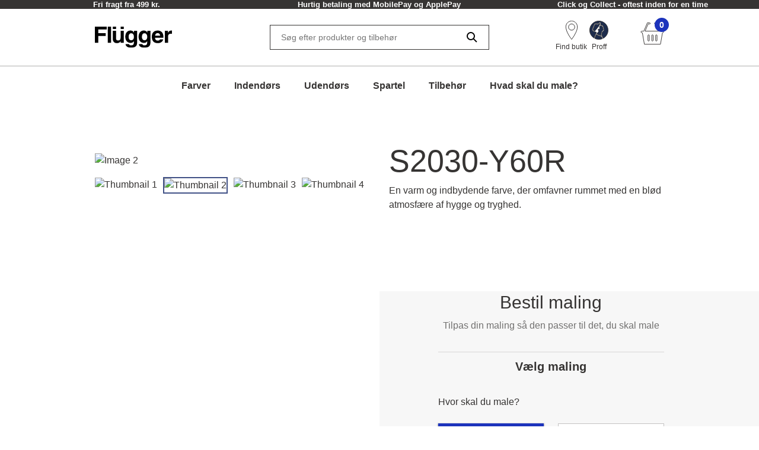

--- FILE ---
content_type: text/html; charset=utf-8
request_url: https://www.flugger.dk/farver/s2030-y60r/cp-012167/
body_size: 48689
content:
<!doctype html>
<html data-n-head-ssr lang="da" data-n-head="%7B%22lang%22:%7B%22ssr%22:%22da%22%7D%7D">
  <head >
    <meta data-n-head="ssr" charset="utf-8"><meta data-n-head="ssr" name="viewport" content="width=device-width, initial-scale=1"><meta data-n-head="ssr" data-hid="description" name="description" content="En varm og indbydende farve, der omfavner rummet med en blød atmosfære af hygge og tryghed."><meta data-n-head="ssr" data-hid="robots" name="robots" content="INDEX,FOLLOW"><meta data-n-head="ssr" data-hid="og:title" property="og:title" content="S2030-Y60R | Køb farven online på flugger.dk"><meta data-n-head="ssr" data-hid="og:description" property="og:description" content="En varm og indbydende farve, der omfavner rummet med en blød atmosfære af hygge og tryghed."><meta data-n-head="ssr" data-hid="og:type" property="og:type" content="website"><meta data-n-head="ssr" data-hid="og:url" property="og:url" content="https://www.flugger.dk/farver/s2030-y60r/cp-012167/"><meta data-n-head="ssr" data-hid="og:image" property="og:image" content="https://assets.flugger.dk/cms/media/lwwdsqpx/flugger_logo_cvi_2025_dk.svg"><meta data-n-head="ssr" data-hid="google-site-verification" name="google-site-verification" content="lWOH03XRIe9pBFniwrAiMGxaHxpY29ezhUk2vaDs9wA"><meta data-n-head="ssr" data-hid="p:domain_verify" name="p:domain_verify" content="2d9e924b6ef45c08a65293e3a2b90602"><title>S2030-Y60R | Køb farven online på flugger.dk</title><link data-n-head="ssr" rel="icon" type="image/x-icon" href="/flu-icon.png" preload="true"><link data-n-head="ssr" data-hid="canonical" rel="canonical" href="https://www.flugger.dk/farver/s2030-y60r/cp-012167/"><script data-n-head="ssr" data-hid="gtm-consent" type="text/javascript">
          window.dataLayer = window.dataLayer || [];
          function gtag() {
            dataLayer.push(arguments);
          };
          gtag('consent', 'default', {
            'ad_storage': 'denied',
            'ad_user_data': 'denied',
            'ad_personalization': 'denied',
            'analytics_storage': 'denied',
            'functionality_storage': 'denied',
            'personalization_storage': 'denied',
            'security_storage': 'denied',
            'wait_for_update': 2500
          });
          gtag('set', 'ads_data_redaction', true);
        </script><script data-n-head="ssr" data-hid="webtrends-optimize" type="text/javascript">!function(){
          var src = "//c.webtrends-optimize.com/acs/accounts/a68fa8a5-67e3-47ad-8d6c-ff353e7663d6/js/wt.js";
          var timeout = 2000; // 2 seconds
          var css={add:function(c, id){if(c instanceof Array){c=c.join(' ')}var a=document.getElementsByTagName('head')[0],b=document.createElement('style');b.type='text/css';if(id){b.id=id;}if(b.styleSheet){b.styleSheet.cssText=c}else{b.appendChild(document.createTextNode(c))}a.appendChild(b)}, del:function(id){var el=document.getElementById(id); if(el){el.parentNode.removeChild(el)}}}; 
          var cssid = 'wt_tagHide'; 
          css.add('body { opacity: 0.000001 !important; }', cssid); 
          
          var sc = document.createElement('script');
          window.WT_ABORT = 0;
          sc.src = src;
          sc.onload = function(){ 
            window.WT_ABORT = -1; 
            css.del(cssid); 
          };
          sc.onerror = function(){
            window.WT_ABORT = 1;
            css.del(cssid); 
          };
          
          document.getElementsByTagName('head')[0].appendChild(sc);
          setTimeout(function(){
            if(window.WT_ABORT !== -1) window.WT_ABORT = 1; 
            css.del(cssid);
          }, timeout);
          }();
        </script><script data-n-head="ssr" data-hid="stape-gtm-script" type="text/javascript">!function(){"use strict"; function l(e){for(var t=e,r=0,n=document.cookie.split(";"); r<n.length; r++){var o=n[r].split("="); if(o[0].trim()===t)return o[1]}}function s(e){return localStorage.getItem(e)}function u(e){return window[e]}function A(e,t){e=document.querySelector(e); return t?null==e?void 0:e.getAttribute(t):null==e?void 0:e.textContent}var e=window,t=document,r="script",n="dataLayer",o="https://d.flugger.dk",a="https://load.d.flugger.dk",i="2kzjvsvmovh",c="6yv4xoko=ARJSKiI%2BWz4kJTdaQjgwTB5LXUNHVRIEVRADGBEUExhGHxw%3D",g="cookie",v="user_id",E="",d=!1; try{var d=!! g&&(m=navigator.userAgent,!! (m=new RegExp("Version/([0-9._]+)(.*Mobile)?. *Safari.*").exec(m)))&&16.4<=parseFloat(m[1]),f="stapeUserId"===g,I=d&&!f?function(e,t,r){void 0===t&&(t=""); var n={cookie:l,localStorage:s,jsVariable:u,cssSelector:A},t=Array.isArray(t)?t:[t]; if(e&&n[e])for(var o=n[e],a=0,i=t; a<i.length; a++){var c=i[a],c=r?o(c,r):o(c); if(c)return c}else console.warn("invalid uid source",e)}(g,v,E):void 0; d=d&&(!! I||f)}catch(e){console.error(e)}var m=e,g=(m[n]=m[n]||[],m[n].push({"gtm.start":(new Date).getTime(),event:"gtm.js"}),t.getElementsByTagName(r)[0]),v=I?" &bi="+encodeURIComponent(I):"",E=t.createElement(r),f=(d&&(i=8<i.length?i.replace(/([a-z]{8}$)/,"kp$1"):"kp"+i),!d&&a?a:o); E.async=!0,E.src=f+"/"+i+".js?" +c+v,null!=(e=g.parentNode)&&e.insertBefore(E,g)}();</script><script data-n-head="ssr" src="https://policy.app.cookieinformation.com/uc.js" id="CookieConsentElement" type="text/javascript" data-gcm-version="2.0" data-culture="DA" rel="preconnect"></script><script data-n-head="nuxt-jsonld" data-hid="nuxt-jsonld-f62" type="application/ld+json">{}</script><link rel="preload" href="/_nuxt/21da45d.js" as="script"><link rel="preload" href="/_nuxt/a965c4b.js" as="script"><link rel="preload" href="/_nuxt/9cf55a9.js" as="script"><link rel="preload" href="/_nuxt/a1fde80.js" as="script"><link rel="preload" href="/_nuxt/8ffc571.js" as="script"><link rel="preload" href="/_nuxt/307338e.js" as="script"><link rel="preload" href="/_nuxt/c31ed5c.js" as="script"><link rel="preload" href="/_nuxt/01e16b3.js" as="script"><link rel="preload" href="/_nuxt/7336451.js" as="script"><style data-vue-ssr-id="ed77b084:0 0cebb421:0 fa816854:0 3f72cecc:0 2b202f7c:0 626ad463:0 7ce7297b:0 57fb26b9:0 dfe8e318:0 6cd72303:0 4dd78f46:0 b50e30b8:0 7c071bf7:0 dcd67dda:0 fb0c9e7a:0 9faa651e:0 2b892587:0 758fff17:0 167171b2:0 12ea62a2:0 2ea57c36:0 5868edb3:0 1aa27a2f:0 a552c72e:0 269250d6:0 f9d5f564:0 1b82cde2:0 0cf49dc4:0">:root {
  --spacing-y-small: 12px;
  --spacing-x-small: 12px;
  --spacing-y-base: 13px;
  --spacing-x-base: 24px;
  --spacing-y-large: 17px;
  --spacing-x-large: 24px;
}
:root {
  /**
    * Colourings.
    */
  --body-bg: var(--flugger-white-100);
}
:root {
  /* Gutter. */
  --half-gutter-width: 16px;
  --sm-half-gutter-width: 16px;
  --md-half-gutter-width: 16px;
  --lg-half-gutter-width: 16px;
  --xl-half-gutter-width: 16px;

  /* Container sizes. */
  --container-max-width: 100%;
  --sm-container-max-width: 100%;
  --md-container-max-width: 960px;
  --lg-container-max-width: 1248px;
  --xl-container-max-width: 1552px;

  /* Container padding */
  --container-padding: 16px;
  --sm-container-padding: 16px;
  --md-container-padding: 0;
  --lg-container-padding: 0;
  --xl-container-padding: 0;

  /* Container fluid padding */
  --container-fluid-padding: 16px;
  --sm-container-fluid-padding: 16px;
  --md-container-fluid-padding: 16px;
  --lg-container-fluid-padding: 0;
  --xl-container-fluid-padding: 0;
}
:root {
  --transparent: #c4c4c4;

  /* Flügger black. */
  --flugger-black-100: #363433;
  --flugger-black-90: #4a4847;
  --flugger-black-80: #5e5d5c;
  --flugger-black-70: #727170;
  --flugger-black-60: #868585;
  --flugger-black-50: #9b9a99;
  --flugger-black-40: #afaead;
  --flugger-black-30: #c3c2c2;
  --flugger-black-20: #d7d6d6;
  --flugger-black-10: #ebebeb;
  --flugger-black-5: #f5f5f5;

  /* Flügger white. */
  --flugger-white-100: #fff;
  --flugger-white-90: #f7f7f7;
  --flugger-white-80: #f9f9f9;
  --flugger-white-70: #f0f0f0;
  --flugger-white-60: #fafafa;
  --flugger-white-50: #fbfbfb;
  --flugger-white-40: #fcfcfc;
  --flugger-white-30: #fdfdfd;
  --flugger-white-20: #fdfdfd;
  --flugger-white-10: #fefefe;
  --flugger-white-5: #fff;

  /* Flügger blue. */
  --flugger-blue-100: #1C33BC;
  --flugger-blue-95: #122568;
  --flugger-blue-90: #2a3b77;
  --flugger-blue-80: #415186;
  --flugger-blue-70: #596695;
  --flugger-blue-60: #717ca4;
  --flugger-blue-50: #8892b4;
  --flugger-blue-40: #a0a8c3;
  --flugger-blue-30: #b8bed2;
  --flugger-blue-20: #d0d3e1;
  --flugger-blue-10: #e7e9f0;
  --flugger-blue-5: #f3f4f8;

  /* Flügger green. */
  --flugger-green-100: #31c4a1;
  --flugger-green-90: #46caaa;
  --flugger-green-80: #5ad0b4;
  --flugger-green-70: #6fd6bd;
  --flugger-green-60: #83dcc7;
  --flugger-green-50: #98e1d0;
  --flugger-green-40: #ade7d9;
  --flugger-green-30: #c1ede3;
  --flugger-green-20: #d6f3ec;
  --flugger-green-10: #eaf9f6;
  --flugger-green-5: #f5fcfa;

  /* Flügger orange */
  --flugger-orange-100: #E67E22;

  /* Flügger gray */
  --flugger-gray-100: #4D4D4D;

  /* ui colors. */

  /* ui color white. */
  --ui-colour-white-100: #fff;
  --ui-colour-white-90: #fff;
  --ui-colour-white-80: #fff;
  --ui-colour-white-70: #fff;
  --ui-colour-white-60: #fff;
  --ui-colour-white-50: #fff;
  --ui-colour-white-40: #fff;
  --ui-colour-white-30: #fff;
  --ui-colour-white-20: #fff;
  --ui-colour-white-10: #fff;
  --ui-colour-white-05: #fff;

  /* ui color error. */
  --ui-colour-error-100: #d81c1a;
  --ui-colour-error-90: #dc3231;
  --ui-colour-error-80: #e04948;
  --ui-colour-error-70: #e4605f;
  --ui-colour-error-60: #e87776;
  --ui-colour-error-50: #ec8d8c;
  --ui-colour-error-40: #efa4a3;
  --ui-colour-error-30: #f3bbba;
  --ui-colour-error-20: #f7d2d1;
  --ui-colour-error-10: #fbe8e8;
  --ui-colour-error-5: #fdf4f4;

  /* ui color approved. */
  --ui-colour-approved-100: #008229;
  --ui-colour-approved-90: #1a8e3e;
  --ui-colour-approved-80: #339b54;
  --ui-colour-approved-70: #4ca769;
  --ui-colour-approved-60: #66b47f;
  --ui-colour-approved-50: #80c094;
  --ui-colour-approved-40: #99cda9;
  --ui-colour-approved-30: #b3dabf;
  --ui-colour-approved-20: #cce6d4;
  --ui-colour-approved-10: #e5f2ea;
  --ui-colour-approved-5: #f2f9f4;

  /* ui color black. */
  --ui-colour-black-100: #000;
  --ui-colour-black-90: #1a1a1a;
  --ui-colour-black-80: #333;
  --ui-colour-black-70: #4c4c4c;
  --ui-colour-black-60: #666;
  --ui-colour-black-50: #808080;
  --ui-colour-black-40: #999;
  --ui-colour-black-30: #b3b3b3;
  --ui-colour-black-20: #ccc;
  --ui-colour-black-10: #e5e5e5;
  --ui-colour-black-5: #f2f2f2;
}
:root {
  /*
   * Primary button colourings.
   */

  /* Default state. */
  --button-primary-color: var(--flugger-white-100);
  --button-primary-background: var(--flugger-blue-100);
  --button-primary-border: none;
  --button-primary-box-shadow: none;

  /* Hover state. */
  --button-primary-color-hover: var(--button-primary-color);
  --button-primary-background-hover: var(--button-primary-background);
  --button-primary-border-hover: none;
  --button-primary-box-shadow-hover: 0 3px 0 var(--flugger-blue-80);

  /* Active state. */
  --button-primary-color-active: var(--button-primary-color);
  --button-primary-background-active: var(--button-primary-background);
  --button-primary-border-active: none;
  --button-primary-box-shadow-active: 0 3px 0 var(--flugger-blue-80);

  /* Disabled state. */
  --button-primary-color-disabled: var(--flugger-black-80);
  --button-primary-background-disabled: var(--flugger-black-20);
  --button-primary-border-disabled: none;
  --button-primary-box-shadow-disabled: none;

  /*
   * Error button colourings.
   */

  /* Default state. */
  --button-error-color: var(--ui-colour-error-20);
  --button-error-background: var(--ui-colour-error-80);
  --button-error-border: none;
  --button-error-box-shadow: none;

  /* Hover state. */
  --button-error-color-hover: var(--ui-colour-error-20);
  --button-error-background-hover: var(--ui-colour-error-70);
  --button-error-border-hover: none;
  --button-error-box-shadow-hover: 0 3px 0 var(--ui-colour-error-80);

  /* Active state. */
  --button-error-color-active: var(--ui-colour-error-20);
  --button-error-background-active: var(--ui-colour-error-90);
  --button-error-border-active: none;
  --button-error-box-shadow-active: 0 3px 0 var(--ui-colour-error-80);

  /* Disabled state. */
  --button-error-color-disabled: var(--ui-colour-error-70);
  --button-error-background-disabled: var(--ui-colour-error-20);
  --button-error-border-disabled: none;
  --button-error-box-shadow-disabled: none;

  /*
   * Secondary button colourings.
   */

  /* Default state. */
  --button-secondary-color: #f7f7f7;
  --button-secondary-background: var(--flugger-blue-100);
  --button-secondary-border: none;
  --button-secondary-box-shadow: none;

  /* Hover state. */
  --button-secondary-color-hover: var(--button-secondary-color);
  --button-secondary-background-hover: var(--flugger-blue-80);
  --button-secondary-border-hover: none;
  --button-secondary-box-shadow-hover: 0 2px 0 var(--flugger-blue-100);

  /* Active state. */
  --button-secondary-color-active: var(--button-secondary-color);
  --button-secondary-background-active: var(--button-secondary-background);
  --button-secondary-border-active: none;
  --button-secondary-box-shadow-active: 0 2px 0 var(--flugger-blue-100);

  /* Disabled state. */
  --button-secondary-color-disabled: var(--flugger-black-70);
  --button-secondary-background-disabled: var(--flugger-black-30);
  --button-secondary-border-disabled: none;
  --button-secondary-box-shadow-disabled: none;

  /*
   * Secondary button ghost colourings.
   */

  /* Default state. */
  --button-secondary-ghost-color: var(--flugger-black-100);
  --button-secondary-ghost-background: transparent;
  --button-secondary-ghost-border: 1px solid var(--flugger-black-100);
  --button-secondary-ghost-box-shadow: none;

  /* Hover state. */
  --button-secondary-ghost-color-hover: var(--flugger-black-100);
  --button-secondary-ghost-background-hover: var(--button-secondary-ghost-background);
  --button-secondary-ghost-border-hover: 1px solid var(--flugger-black-100);
  --button-secondary-ghost-box-shadow-hover: none;

  /* Active state. */
  --button-secondary-ghost-color-active: var(--flugger-black-100);
  --button-secondary-ghost-background-active: var(--button-secondary-ghost-background);
  --button-secondary-ghost-border-active:1px solid var(--flugger-black-100);
  --button-secondary-ghost-box-shadow-active: none;

  /* Disabled state. */
  --button-secondary-ghost-color-disabled: var(--flugger-black-70);
  --button-secondary-ghost-background-disabled: var(--button-secondary-ghost-background);
  --button-secondary-ghost-border-disabled: 1px solid var(--flugger-black-30);
  --button-secondary-ghost-box-shadow-disabled: none;

  /*
   * Tertiary button colourings.
   */

  /* Default state. */
  --button-tertiary-color:var(--flugger-black-100);
  --button-tertiary-background: #f9f9f9;
  --button-tertiary-border: none;
  --button-tertiary-box-shadow: none;

  /* Hover state. */
  --button-tertiary-color-hover: var(--flugger-black-100);
  --button-tertiary-background-hover: var(--button-tertiary-background);
  --button-tertiary-border-hover: none;
  --button-tertiary-box-shadow-hover: 0 3px 0 var(--flugger-black-100);

  /* Active state. */
  --button-tertiary-color-active: var(--flugger-black-100);
  --button-tertiary-background-active: var(--button-tertiary-background);
  --button-tertiary-border-active: none;
  --button-tertiary-box-shadow-active: 0 3px 0 var(--flugger-black-100);

  /* Disabled state. */
  --button-tertiary-color-disabled: var(--flugger-black-80);
  --button-tertiary-background-disabled: var(--flugger-black-20);
  --button-tertiary-border-disabled: none;
  --button-tertiary-box-shadow-disabled: none;

  /*
   * Tertiary ghost button colourings.
   */

  /* Default state */
  --button-tertiary-ghost-color: var(--flugger-black-100);
  --button-tertiary-ghost-background: var(--flugger-white-100);
  --button-tertiary-ghost-border: 1px solid var(--flugger-black-100);
  --button-tertiary-ghost-box-shadow: none;

  /* Hover state. */
  --button-tertiary-ghost-color-hover: var(--flugger-white-100);
  --button-tertiary-ghost-background-hover: var(--flugger-black-100);
  --button-tertiary-ghost-border-hover: 1px solid var(--flugger-black-100);
  --button-tertiary-ghost-box-shadow-hover: none;

  /* Active state. */
  --button-tertiary-ghost-color-active: var(--flugger-white-100);
  --button-tertiary-ghost-background-active: var(--flugger-black-100);
  --button-tertiary-ghost-border-active:  1px solid var(--flugger-black-100);
  --button-tertiary-ghost-box-shadow-active: none;

  /* Disabled state. */
  --button-tertiary-ghost-color-disabled: var(--flugger-black-80);
  --button-tertiary-ghost-background-disabled: var(--flugger-blue-100);
  --button-tertiary-ghost-border-disabled: 1px solid var(--flugger-black-80);
  --button-tertiary-ghost-box-shadow-disabled: none;

  /*
   * General.
   */
  --button-border-radius: 0;
  --button-border-radius-small: 0;
  --button-font-size-small: 15px;
  --button-font-size-base: 16px;
  --button-font-size-large: 17px;
  --button-font-size-extra-large: 19px;
  --button-spacing-y-small:  var(--spacing-y-small);
  --button-spacing-x-small: var(--spacing-x-small);
  --button-spacing-y-base:  var(--spacing-y-base);
  --button-spacing-x-base: var(--spacing-x-base);
  --button-spacing-y-large:  var(--spacing-y-large);
  --button-spacing-x-large: var(--spacing-x-large);
  --button-font-weight: var(--font-weight-bold);
}
:root {
  /*
     * Primary badge colourings.
     */

  /* Default state. */
  --badge-primary-color: var(--flugger-white-100);
  --badge-primary-background: var(--flugger-blue-100);
  --badge-primary-border: none;
  --badge-primary-box-shadow: none;

  /*
     * Secondary badge colourings.
     */

  /* Default state. */
  --badge-secondary-color: #f7f7f7;
  --badge-secondary-background: var(--flugger-blue-100);
  --badge-secondary-border: none;
  --badge-secondary-box-shadow: none;

  /*
     * Tertiary badge colourings.
     */

  /* Default state. */
  --badge-tertiary-color:var(--flugger-blue-100);
  --badge-tertiary-background: #f9f9f9;
  --badge-tertiary-border: none;
  --badge-tertiary-box-shadow: none;

  /*
     * General.
     */
  --badge-border-radius: 0;
  --badge-font-size-base: 14px;
  --badge-spacing-y-base:  var(--spacing-y-base);
  --badge-spacing-x-base: var(--spacing-x-base);
  --badge-font-weight: var(--font-weight-bold);
}
:root {
  /**
  * Checkbox.
  */

  /* General. */
  --form-checkbox-width: 20px;

  /* Default state. */
  --form-checkbox-background-color: var(--ui-colour-white-100);
  --form-checkbox-border: 1px solid var(--flugger-black-100);
  --form-checkbox-background-icon: none;
  --form-checkbox-label-color: var(--flugger-black-100);

  /* Hover state. */
  --form-checkbox-background-color-hover: var(--ui-colour-white-100);
  --form-checkbox-border-hover: 1px solid var(--flugger-black-100);
  --form-checkbox-background-icon-hover: none;
  --form-checkbox-label-color-hover: var(--flugger-black-100);

  /* Pressed state. */
  --form-checkbox-background-color-pressed: var(--ui-colour-white-100);
  --form-checkbox-border-pressed: 1px solid var(--flugger-black-100);
  --form-checkbox-background-icon-pressed: url("data:image/svg+xml,%3csvg xmlns='http://www.w3.org/2000/svg' viewBox='0 0 20 20'%3e%3cpath fill='none' stroke='%238892b4' stroke-linecap='round' stroke-linejoin='round' stroke-width='3' d='M6 10l3 3l6-6'/%3e%3c/svg%3e");
  --form-checkbox-label-color-pressed: var(--flugger-black-100);

  /* Disabled state. */
  --form-checkbox-background-color-disabled: var(--ui-colour-white-100);
  --form-checkbox-border-disabled: 1px solid var(--flugger-black-70);
  --form-checkbox-background-icon-disabled: var(--flugger-black-100);
  --form-checkbox-label-color-disabled: var(--flugger-black-70);

  /* Checked state. */
  --form-checkbox-background-color-checked: var(--flugger-black-100);
  --form-checkbox-border-checked: 1px solid var(--flugger-black-100);
  --form-checkbox-background-icon-checked: url("data:image/svg+xml,%3csvg xmlns='http://www.w3.org/2000/svg' viewBox='0 0 20 20'%3e%3cpath fill='none' stroke='%23fff' stroke-linecap='round' stroke-linejoin='round' stroke-width='3' d='M6 10l3 3l6-6'/%3e%3c/svg%3e");
  --form-checkbox-label-color-checked: var(--flugger-black-100);

  /**
  * Radio.
  */

  /* General. */
  --form-radio-width: 20px;

  /* Default state. */
  --form-radio-background-color: var(--ui-colour-white-100);
  --form-radio-border: 1px solid var(--flugger-black-100);
  --form-radio-background-icon: none;
  --form-radio-label-color: var(--flugger-black-100);

  /* Hover state. */
  --form-radio-background-color-hover: var(--ui-colour-white-100);
  --form-radio-border-hover: 1px solid var(--flugger-black-100);
  --form-radio-background-icon-hover: none;
  --form-radio-label-color-hover: var(--flugger-black-100);

  /* Pressed state. */
  --form-radio-background-color-pressed: var(--ui-colour-white-100);
  --form-radio-border-pressed: 1px solid var(--flugger-blue-100);
  --form-radio-background-icon-pressed: url("data:image/svg+xml,%3csvg xmlns='http://www.w3.org/2000/svg' viewBox='-4 -4 8 8'%3e%3ccircle r='2' fill='%238892b4'/%3e%3c/svg%3e");
  --form-radio-label-color-pressed: var(--flugger-blue-100);

  /* Disabled state. */
  --form-radio-background-color-disabled: var(--ui-colour-white-100);
  --form-radio-border-disabled: 1px solid var(--flugger-black-70);
  --form-radio-background-icon-disabled: none;
  --form-radio-label-color-disabled: var(--flugger-black-70);

  /* Checked state. */
  --form-radio-background-color-checked: var(--ui-colour-white-100);
  --form-radio-border-checked: 1px solid var(--flugger-black-100);
  --form-radio-background-icon-checked: url("data:image/svg+xml,%3csvg xmlns='http://www.w3.org/2000/svg' viewBox='-4 -4 8 8'%3e%3ccircle r='2' fill='%23122568'/%3e%3c/svg%3e");
  --form-radio-label-color-checked: var(--flugger-black-100);

  /**
  * Select.
  */
  --form-select-border-radius: 0;

  /* Default state. */
  --form-select-color: var(--flugger-black-100);
  --form-select-placeholder-color: var(--flugger-black-100);
  --form-select-border: 1px solid var(--flugger-black-100);
  --form-select-background-color: var(--ui-colour-white-100);
  --form-select-box-shadow: none;

  /* Hover state. */
  --form-select-color-hover: var(--form-select-color);
  --form-select-border-hover: var(--form-select-border);
  --form-select-background-color-hover: var(--form-select-background-color);
  --form-select-box-shadow-hover: none;

  /* Focus state. */
  --form-select-color-focus: var(--form-select-color);
  --form-select-border-focus: var(--form-select-border);
  --form-select-background-color-focus: var(--form-select-background-color);
  --form-select-box-shadow-focus: 0 1px 1px rgba(0, 0, 0, 0.15), 0 1px 2px 1px rgba(0, 0, 0, 0.25);

  /* Disabled state. */
  --form-select-color-disabled: var(--flugger-black-70);
  --form-select-border-disabled: 1px solid var(--flugger-black-30);
  --form-select-background-color-disabled: var(--form-select-background-color);
  --form-select-box-shadow-disabled: none;

  /**
  * Dropdown select.
  */
  --form-dropdown-select-border-radius: 0;

  /* Default state. */
  --form-dropdown-select-color: var(--flugger-black-100);
  --form-dropdown-select-placeholder-color: var(--flugger-black-100);
  --form-dropdown-select-border: 1px solid var(--flugger-black-100);
  --form-dropdown-select-background-color: var(--ui-colour-white-100);
  --form-dropdown-select-box-shadow: none;

  /* Hover state. */
  --form-dropdown-select-color-hover: var(--flugger-blue-100);
  --form-dropdown-select-border-hover: 1px solid var(--flugger-black-100);
  --form-dropdown-select-background-color-hover: var(--form-dropdown-select-background-color);
  --form-dropdown-select-box-shadow-hover: none;

  /* Focus state. */
  --form-dropdown-select-color-focus: var(--flugger-blue-100);
  --form-dropdown-select-border-focus: 1px solid var(--flugger-blue-100);
  --form-dropdown-select-background-color-focus: var(--form-dropdown-select-background-color);
  --form-dropdown-select-box-shadow-focus: 0 1px 1px rgba(0, 0, 0, 0.15), 0 1px 2px 1px rgba(0, 0, 0, 0.25);

  /* Disabled state. */
  --form-dropdown-select-color-disabled: var(--flugger-black-70);
  --form-dropdown-select-border-disabled: 1px solid var(--flugger-black-30);
  --form-dropdown-select-background-color-disabled: var(--form-dropdown-select-background-color);
  --form-dropdown-select-box-shadow-disabled: none;

  /* Open state. */
  --form-dropdown-select-color-open: var(--flugger-black-100);
  --form-dropdown-select-border-open: 1px solid var(--flugger-black-100);
  --form-dropdown-select-background-color-open: var(--form-dropdown-select-background-color);
  --form-dropdown-select-box-shadow-open: none;

  /* Popup. */
  --form-dropdown-popup-border: var(--form-dropdown-select-border-open);
  --form-dropdown-popup-background: var(--ui-colour-white-100);
  --form-dropdown-popup-item-color: var(--flugger-black-100);
  --form-dropdown-popup-item-border: 1px solid var(--flugger-black-20);
  --form-dropdown-popup-item-color-hover: var(--flugger-blue-100);
  --form-dropdown-popup-item-color-focus: var(--flugger-blue-100);
  --form-dropdown-popup-item-color-active: var(--flugger-blue-100);


  /**
  * Input.
  */
  --form-input-border-radius: 0;

  /* Default state. */
  --form-input-color: var(--flugger-black-100);
  --form-input-placeholder-color: var(--flugger-black-100);
  --form-input-border: 1px solid var(--flugger-black-100);
  --form-input-background: var(--ui-colour-white-100);
  --form-input-box-shadow: none;

  /* Hover state. */
  --form-input-color-hover: var(--form-input-color);
  --form-input-border-hover: var(--form-input-border);
  --form-input-background-hover: var(--form-input-background);
  --form-input-box-shadow-hover: none;

  /* Focus state. */
  --form-input-color-focus: var(--form-input-color);
  --form-input-border-focus: var(--form-input-border);
  --form-input-background-focus: var(--form-input-background);
  --form-input-box-shadow-focus: 0 1px 1px rgba(0, 0, 0, 0.15), 0 1px 2px 1px rgba(0, 0, 0, 0.25);

  /* Disabled state. */
  --form-input-color-disabled: var(--flugger-black-70);
  --form-input-border-disabled: 1px solid var(--flugger-black-30);
  --form-input-background-disabled: var(--form-input-background);
  --form-input-box-shadow-disabled: none;

  /**
  * Feedback colourings.
  */
  --form-element-feedback-border-invalid: 1px solid var(--ui-colour-error-100);
  --form-element-feedback-border-valid: var(--form-input-border);
  --form-feedback-color-valid: var(--form-input-color);
  --form-feedback-color-invalid: var(--ui-colour-error-100);

  /**
  * Typography.
  */
  --form-label-distance-bottom: 8px;
  --form-label-font-weight: var(--font-weight-bold);
  --form-label-font-size: var(--font-size-small);
  --form-input-font-family: var(--font-family-base);
  --form-input-font-size-base: var(--font-size-base);
  --form-input-line-height-base: var(--line-height-base);

  /**
  * Sizings.
  */



  /**
* Quantity selector.
*/
  --quantity-selector-border-radius: 0;
  --quantity-selector-max-width: 138px;
  --quantity-selector-input-font-family: var(--font-family-base);
  --quantity-selector-input-font-size: var(--font-size-base);
  --quantity-selector-input-font-weight: var(--font-weight-bold);
  --quantity-selector-button-height: 48px;
  --quantity-selector-button-width: 30px;
  --quantity-selector-button-border-radius: 0;
  --quantity-selector-button-font-size: var(--font-size-large);
  --quantity-selector-button-font-weight: var(--font-weight-bold);

  /* Default state. */
  --quantity-selector-button-color: var(--flugger-black-100);
  --quantity-selector-button-background: var(--flugger-white-90);
  --quantity-selector-button-border: none;
  --quantity-selector-input-background: transparent;
  --quantity-selector-input-border: none;
  --quantity-selector-input-color: var(--flugger-black-100);

  /* Hover state. */
  --quantity-selector-button-color-hover: var(--quantity-selector-button-color);
  --quantity-selector-button-background-hover: var(--quantity-selector-button-background);
  --quantity-selector-button-border-hover: 1px solid var(--color-primary);

  /* Focus state. */
  --quantity-selector-button-color-focus: var(--quantity-selector-button-color);
  --quantity-selector-button-background-focus: var(--quantity-selector-button-background);
  --quantity-selector-button-border-focus: var(--quantity-selector-button-border-hover);
}
:root {
  /*
   * Colourings.
   */
  --link-color-default: var(--flugger-black-100);
  --link-color-hover: var(--link-color-default);
  --text-color: var(--flugger-black-100);
  --text-muted-color: var(--flugger-black-30);
  --headings-color: var(--flugger-black-100);

  /*
   * General.
   */
  --font-family-base: 'Helvetica', system-ui, -apple-system, 'Segoe UI', roboto, 'Helvetica Neue', arial, 'Noto Sans',
    'Liberation Sans', sans-serif, 'Apple Color Emoji', 'Segoe UI Emoji', 'Segoe UI Symbol', 'Noto Color Emoji';
  --line-height-small: 18px;
  --line-height-base: 24px;
  --line-height-medium: 26px;
  --line-height-large: 32px;
  --line-height-extra-large: 44px;
  --font-size-mini: 12px;
  --font-size-small: 14px;
  --font-size-base: 16px;
  --font-size-medium: 18px;
  --font-size-large: 20px;
  --font-size-extra-large: 32px;
  --font-weight-light: 300;
  --font-weight-base: 400;
  --font-weight-bold: 600;
  --headings-font-family: inherit;
  --headings-font-weight-light: 300;
  --headings-font-weight-base: 300;
  --headings-font-weight-bold: 400;

  /* h1 */
  --font-size-h1--xs: 30px;
  --font-size-h1--sm: 30px;
  --font-size-h1--md: 52px;
  --font-size-h1--lg: 52px;
  --line-height-h1--xs: 38px;
  --line-height-h1--sm: 38px;
  --line-height-h1--md: 60px;
  --line-height-h1--lg: 60px;

  /* h2 */
  --font-size-h2--xs: 24px;
  --font-size-h2--sm: 24px;
  --font-size-h2--md: 40px;
  --font-size-h2--lg: 40px;
  --line-height-h2--xs: 32px;
  --line-height-h2--sm: 32px;
  --line-height-h2--md: 48px;
  --line-height-h2--lg: 48px;

  /* h3 */
  --font-size-h3--xs: 20px;
  --font-size-h3--sm: 20px;
  --font-size-h3--md: 30px;
  --font-size-h3--lg: 30px;
  --line-height-h3--xs: 28px;
  --line-height-h3--sm: 28px;
  --line-height-h3--md: 38px;
  --line-height-h3--lg: 38px;

  /* h4 */
  --font-size-h4--xs: 16px;
  --font-size-h4--sm: 16px;
  --font-size-h4--md: 26px;
  --font-size-h4--lg: 26px;
  --line-height-h4--xs: 24px;
  --line-height-h4--sm: 24px;
  --line-height-h4--md: 32px;
  --line-height-h4--lg: 32px;

  /* h5 */
  --font-size-h5--xs: 16px;
  --font-size-h5--sm: 16px;
  --font-size-h5--md: 20px;
  --font-size-h5--lg: 20px;
  --line-height-h5--xs: 24px;
  --line-height-h5--sm: 24px;
  --line-height-h5--md: 24px;
  --line-height-h5--lg: 24px;

  /* h6 */
  --font-size-h6--xs: 16px;
  --font-size-h6--sm: 16px;
  --font-size-h6--md: 16px;
  --font-size-h6--lg: 16px;
  --line-height-h6--xs: 24px;
  --line-height-h6--sm: 24px;
  --line-height-h6--md: 24px;
  --line-height-h6--lg: 24px;
}
@font-face {
  font-weight: 300;
  font-family: 'Lato';
  font-style: normal;
  src: local("Lato"), local("Lato-Light"), url(/_nuxt/fonts/Lato-Light.2bcc211.ttf);
  font-display: swap;
}
@font-face {
  font-weight: 400;
  font-family: 'Lato';
  font-style: normal;
  src: local("Lato"), local("Lato-Regular"), url(/_nuxt/fonts/Lato-Regular.122dd68.ttf);
  font-display: swap;
}
@font-face {
  font-weight: 700;
  font-family: 'Lato';
  font-style: normal;
  src: local("Lato"), local("Lato-Bold"), url(/_nuxt/fonts/Lato-Bold.24b516c.ttf);
  font-display: swap;
}
/* base */
@keyframes dropdown {
  0% {
    transform: translateY(-100%);
  }

  100% {
    transform: translateY(0);
  }
}
@keyframes slideInFromBottom {
  0% {
    transform: translateY(100%);
  }

  100% {
    transform: translateY(0);
  }
}
@keyframes slideInFromRight {
  0% {
    transform: translateX(100%);
  }

  100% {
    transform: translateX(0%);
  }
}
@keyframes slideInFromLeft {
  0% {
    transform: translateX(-200%);
  }

  100% {
    transform: translateX(0%);
  }
}
@keyframes fadeIn {
  0% {
    opacity: 0;
  }

  100% {
    opacity: 1;
  }
}
@keyframes rotating {
  from {
    transform: rotate(0deg);
  }

  to {
    transform: rotate(360deg);
  }
}
.fade-enter-active,
.fade-leave-active {
  transition: opacity 0.2s ease-in-out;
}
.fade-enter,
.fade-leave-to {
  opacity: 0;
}
.spinning {
  animation: rotating 0.6s linear infinite;
}
*,
*::before,
*::after {
  box-sizing: border-box;
}
html {
  font-family: sans-serif;
  line-height: 1.15;
  -webkit-text-size-adjust: 100%;
  -webkit-tap-highlight-color: rgba(0, 0, 0, 0);
  -webkit-font-smoothing: antialiased; 
  -moz-osx-font-smoothing: grayscale;
}
article,
aside,
figcaption,
figure,
footer,
header,
hgroup,
main,
nav,
section {
  display: block;
}
body {
  margin: 0;
  background-color: #fff;
  background-color: var(--body-bg);
}
[tabindex="-1"]:focus:not(:focus-visible) {
  /* stylelint-disable-next-line declaration-no-important */
  outline: 0 !important;
}
hr:not([size]) {
  height: 1px;
}
hr {
  margin: 1rem 0;
  color: inherit;
  background-color: currentColor;
  border: 0;
  opacity: 0.25;
}
img {
  vertical-align: middle;
  border-style: none;
}
svg {
  overflow: hidden;
  vertical-align: middle;
}
[hidden] {
  /* stylelint-disable-next-line declaration-no-important */
  display: none !important;
}
/*
// Css flexbox grid
*/
/* Containers and rows */
.grid-section {
  margin-bottom: 50px;
  margin-bottom: var(--flexbox-grid-section-margin, 50px);
}
.container {
  box-sizing: border-box;
  width: 100%;
  max-width: 1200px;
  max-width: var(--flexbox-grid-container-width, 1200px);
  margin-right: auto;
  margin-left: auto;
  padding-right: 20px;
  padding-right: var(--flexbox-grid-container-spacing--mobile, 20px);
  padding-left: 20px;
  padding-left: var(--flexbox-grid-container-spacing--mobile, 20px);
}
@media (min-width: 1024px) {
.container {
    padding-right: 40px;
    padding-right: var(--flexbox-grid-container-spacing, 40px);
    padding-left: 40px;
    padding-left: var(--flexbox-grid-container-spacing, 40px)
}
  }
.container--fluid {
    max-width: 100%;
  }
.row {
  display: flex;
  flex-direction: row;
  flex-grow: 0;
  flex-shrink: 1;
  flex-wrap: wrap;
  box-sizing: border-box;
  margin-right: -15px;
  margin-right: var(--flexbox-grid-half-gutter-compensation, -15px);
  margin-left: -15px;
  margin-left: var(--flexbox-grid-half-gutter-compensation, -15px);
}
.row--reverse {
    flex-direction: row-reverse;
  }
/* Columns - size specifics */
.col-xs {
  flex-basis: 0;
  flex-grow: 1;
  max-width: 100%;
  padding-right: 15px;
  padding-right: var(--flexbox-grid-half-gutter-width, 15px);
  padding-left: 15px;
  padding-left: var(--flexbox-grid-half-gutter-width, 15px);
}
.col-xs--nogrow {
    flex-basis: auto;
    flex-grow: 0;
  }
.col-xs-1 {
    flex: 0 0 auto;
    flex-basis: calc(1 / 12 * 100%);
    box-sizing: border-box;
    max-width: calc(1 / 12 * 100%);
    padding-right: 15px;
    padding-right: var(--flexbox-grid-half-gutter-width, 15px);
    padding-left: 15px;
    padding-left: var(--flexbox-grid-half-gutter-width, 15px);
  }
.col-xs-offset-1 {
    margin-left: calc(1 / 12 * 100%);
  }
.col-xs-2 {
    flex: 0 0 auto;
    flex-basis: calc(2 / 12 * 100%);
    box-sizing: border-box;
    max-width: calc(2 / 12 * 100%);
    padding-right: 15px;
    padding-right: var(--flexbox-grid-half-gutter-width, 15px);
    padding-left: 15px;
    padding-left: var(--flexbox-grid-half-gutter-width, 15px);
  }
.col-xs-offset-2 {
    margin-left: calc(2 / 12 * 100%);
  }
.col-xs-3 {
    flex: 0 0 auto;
    flex-basis: calc(3 / 12 * 100%);
    box-sizing: border-box;
    max-width: calc(3 / 12 * 100%);
    padding-right: 15px;
    padding-right: var(--flexbox-grid-half-gutter-width, 15px);
    padding-left: 15px;
    padding-left: var(--flexbox-grid-half-gutter-width, 15px);
  }
.col-xs-offset-3 {
    margin-left: calc(3 / 12 * 100%);
  }
.col-xs-4 {
    flex: 0 0 auto;
    flex-basis: calc(4 / 12 * 100%);
    box-sizing: border-box;
    max-width: calc(4 / 12 * 100%);
    padding-right: 15px;
    padding-right: var(--flexbox-grid-half-gutter-width, 15px);
    padding-left: 15px;
    padding-left: var(--flexbox-grid-half-gutter-width, 15px);
  }
.col-xs-offset-4 {
    margin-left: calc(4 / 12 * 100%);
  }
.col-xs-5 {
    flex: 0 0 auto;
    flex-basis: calc(5 / 12 * 100%);
    box-sizing: border-box;
    max-width: calc(5 / 12 * 100%);
    padding-right: 15px;
    padding-right: var(--flexbox-grid-half-gutter-width, 15px);
    padding-left: 15px;
    padding-left: var(--flexbox-grid-half-gutter-width, 15px);
  }
.col-xs-offset-5 {
    margin-left: calc(5 / 12 * 100%);
  }
.col-xs-6 {
    flex: 0 0 auto;
    flex-basis: calc(6 / 12 * 100%);
    box-sizing: border-box;
    max-width: calc(6 / 12 * 100%);
    padding-right: 15px;
    padding-right: var(--flexbox-grid-half-gutter-width, 15px);
    padding-left: 15px;
    padding-left: var(--flexbox-grid-half-gutter-width, 15px);
  }
.col-xs-offset-6 {
    margin-left: calc(6 / 12 * 100%);
  }
.col-xs-7 {
    flex: 0 0 auto;
    flex-basis: calc(7 / 12 * 100%);
    box-sizing: border-box;
    max-width: calc(7 / 12 * 100%);
    padding-right: 15px;
    padding-right: var(--flexbox-grid-half-gutter-width, 15px);
    padding-left: 15px;
    padding-left: var(--flexbox-grid-half-gutter-width, 15px);
  }
.col-xs-offset-7 {
    margin-left: calc(7 / 12 * 100%);
  }
.col-xs-8 {
    flex: 0 0 auto;
    flex-basis: calc(8 / 12 * 100%);
    box-sizing: border-box;
    max-width: calc(8 / 12 * 100%);
    padding-right: 15px;
    padding-right: var(--flexbox-grid-half-gutter-width, 15px);
    padding-left: 15px;
    padding-left: var(--flexbox-grid-half-gutter-width, 15px);
  }
.col-xs-offset-8 {
    margin-left: calc(8 / 12 * 100%);
  }
.col-xs-9 {
    flex: 0 0 auto;
    flex-basis: calc(9 / 12 * 100%);
    box-sizing: border-box;
    max-width: calc(9 / 12 * 100%);
    padding-right: 15px;
    padding-right: var(--flexbox-grid-half-gutter-width, 15px);
    padding-left: 15px;
    padding-left: var(--flexbox-grid-half-gutter-width, 15px);
  }
.col-xs-offset-9 {
    margin-left: calc(9 / 12 * 100%);
  }
.col-xs-10 {
    flex: 0 0 auto;
    flex-basis: calc(10 / 12 * 100%);
    box-sizing: border-box;
    max-width: calc(10 / 12 * 100%);
    padding-right: 15px;
    padding-right: var(--flexbox-grid-half-gutter-width, 15px);
    padding-left: 15px;
    padding-left: var(--flexbox-grid-half-gutter-width, 15px);
  }
.col-xs-offset-10 {
    margin-left: calc(10 / 12 * 100%);
  }
.col-xs-11 {
    flex: 0 0 auto;
    flex-basis: calc(11 / 12 * 100%);
    box-sizing: border-box;
    max-width: calc(11 / 12 * 100%);
    padding-right: 15px;
    padding-right: var(--flexbox-grid-half-gutter-width, 15px);
    padding-left: 15px;
    padding-left: var(--flexbox-grid-half-gutter-width, 15px);
  }
.col-xs-offset-11 {
    margin-left: calc(11 / 12 * 100%);
  }
.col-xs-12 {
    flex: 0 0 auto;
    flex-basis: calc(12 / 12 * 100%);
    box-sizing: border-box;
    max-width: calc(12 / 12 * 100%);
    padding-right: 15px;
    padding-right: var(--flexbox-grid-half-gutter-width, 15px);
    padding-left: 15px;
    padding-left: var(--flexbox-grid-half-gutter-width, 15px);
  }
.col-xs-offset-12 {
    margin-left: calc(12 / 12 * 100%);
  }
@media (min-width: 576px) {
    .col-ms {
      flex-basis: 0;
      flex-grow: 1;
      max-width: 100%;
      padding-right: 15px;
      padding-right: var(--flexbox-grid-half-gutter-width, 15px);
      padding-left: 15px;
      padding-left: var(--flexbox-grid-half-gutter-width, 15px);
    }

      .col-ms--nogrow {
        flex-basis: auto;
        flex-grow: 0;
      }
      .col-ms-1 {
        flex: 0 0 auto;
        flex-basis: calc(1 / 12 * 100%);
        box-sizing: border-box;
        max-width: calc(1 / 12 * 100%);
        padding-right: 15px;
        padding-right: var(--flexbox-grid-half-gutter-width, 15px);
        padding-left: 15px;
        padding-left: var(--flexbox-grid-half-gutter-width, 15px);
      }

      .col-ms-offset-1 {
        margin-left: calc(1 / 12 * 100%);
      }
      .col-ms-2 {
        flex: 0 0 auto;
        flex-basis: calc(2 / 12 * 100%);
        box-sizing: border-box;
        max-width: calc(2 / 12 * 100%);
        padding-right: 15px;
        padding-right: var(--flexbox-grid-half-gutter-width, 15px);
        padding-left: 15px;
        padding-left: var(--flexbox-grid-half-gutter-width, 15px);
      }

      .col-ms-offset-2 {
        margin-left: calc(2 / 12 * 100%);
      }
      .col-ms-3 {
        flex: 0 0 auto;
        flex-basis: calc(3 / 12 * 100%);
        box-sizing: border-box;
        max-width: calc(3 / 12 * 100%);
        padding-right: 15px;
        padding-right: var(--flexbox-grid-half-gutter-width, 15px);
        padding-left: 15px;
        padding-left: var(--flexbox-grid-half-gutter-width, 15px);
      }

      .col-ms-offset-3 {
        margin-left: calc(3 / 12 * 100%);
      }
      .col-ms-4 {
        flex: 0 0 auto;
        flex-basis: calc(4 / 12 * 100%);
        box-sizing: border-box;
        max-width: calc(4 / 12 * 100%);
        padding-right: 15px;
        padding-right: var(--flexbox-grid-half-gutter-width, 15px);
        padding-left: 15px;
        padding-left: var(--flexbox-grid-half-gutter-width, 15px);
      }

      .col-ms-offset-4 {
        margin-left: calc(4 / 12 * 100%);
      }
      .col-ms-5 {
        flex: 0 0 auto;
        flex-basis: calc(5 / 12 * 100%);
        box-sizing: border-box;
        max-width: calc(5 / 12 * 100%);
        padding-right: 15px;
        padding-right: var(--flexbox-grid-half-gutter-width, 15px);
        padding-left: 15px;
        padding-left: var(--flexbox-grid-half-gutter-width, 15px);
      }

      .col-ms-offset-5 {
        margin-left: calc(5 / 12 * 100%);
      }
      .col-ms-6 {
        flex: 0 0 auto;
        flex-basis: calc(6 / 12 * 100%);
        box-sizing: border-box;
        max-width: calc(6 / 12 * 100%);
        padding-right: 15px;
        padding-right: var(--flexbox-grid-half-gutter-width, 15px);
        padding-left: 15px;
        padding-left: var(--flexbox-grid-half-gutter-width, 15px);
      }

      .col-ms-offset-6 {
        margin-left: calc(6 / 12 * 100%);
      }
      .col-ms-7 {
        flex: 0 0 auto;
        flex-basis: calc(7 / 12 * 100%);
        box-sizing: border-box;
        max-width: calc(7 / 12 * 100%);
        padding-right: 15px;
        padding-right: var(--flexbox-grid-half-gutter-width, 15px);
        padding-left: 15px;
        padding-left: var(--flexbox-grid-half-gutter-width, 15px);
      }

      .col-ms-offset-7 {
        margin-left: calc(7 / 12 * 100%);
      }
      .col-ms-8 {
        flex: 0 0 auto;
        flex-basis: calc(8 / 12 * 100%);
        box-sizing: border-box;
        max-width: calc(8 / 12 * 100%);
        padding-right: 15px;
        padding-right: var(--flexbox-grid-half-gutter-width, 15px);
        padding-left: 15px;
        padding-left: var(--flexbox-grid-half-gutter-width, 15px);
      }

      .col-ms-offset-8 {
        margin-left: calc(8 / 12 * 100%);
      }
      .col-ms-9 {
        flex: 0 0 auto;
        flex-basis: calc(9 / 12 * 100%);
        box-sizing: border-box;
        max-width: calc(9 / 12 * 100%);
        padding-right: 15px;
        padding-right: var(--flexbox-grid-half-gutter-width, 15px);
        padding-left: 15px;
        padding-left: var(--flexbox-grid-half-gutter-width, 15px);
      }

      .col-ms-offset-9 {
        margin-left: calc(9 / 12 * 100%);
      }
      .col-ms-10 {
        flex: 0 0 auto;
        flex-basis: calc(10 / 12 * 100%);
        box-sizing: border-box;
        max-width: calc(10 / 12 * 100%);
        padding-right: 15px;
        padding-right: var(--flexbox-grid-half-gutter-width, 15px);
        padding-left: 15px;
        padding-left: var(--flexbox-grid-half-gutter-width, 15px);
      }

      .col-ms-offset-10 {
        margin-left: calc(10 / 12 * 100%);
      }
      .col-ms-11 {
        flex: 0 0 auto;
        flex-basis: calc(11 / 12 * 100%);
        box-sizing: border-box;
        max-width: calc(11 / 12 * 100%);
        padding-right: 15px;
        padding-right: var(--flexbox-grid-half-gutter-width, 15px);
        padding-left: 15px;
        padding-left: var(--flexbox-grid-half-gutter-width, 15px);
      }

      .col-ms-offset-11 {
        margin-left: calc(11 / 12 * 100%);
      }
      .col-ms-12 {
        flex: 0 0 auto;
        flex-basis: calc(12 / 12 * 100%);
        box-sizing: border-box;
        max-width: calc(12 / 12 * 100%);
        padding-right: 15px;
        padding-right: var(--flexbox-grid-half-gutter-width, 15px);
        padding-left: 15px;
        padding-left: var(--flexbox-grid-half-gutter-width, 15px);
      }

      .col-ms-offset-12 {
        margin-left: calc(12 / 12 * 100%);
      }
  }
@media (min-width: 768px) {
    .col-sm {
      flex-basis: 0;
      flex-grow: 1;
      max-width: 100%;
      padding-right: 15px;
      padding-right: var(--flexbox-grid-half-gutter-width, 15px);
      padding-left: 15px;
      padding-left: var(--flexbox-grid-half-gutter-width, 15px);
    }

      .col-sm--nogrow {
        flex-basis: auto;
        flex-grow: 0;
      }
      .col-sm-1 {
        flex: 0 0 auto;
        flex-basis: calc(1 / 12 * 100%);
        box-sizing: border-box;
        max-width: calc(1 / 12 * 100%);
        padding-right: 15px;
        padding-right: var(--flexbox-grid-half-gutter-width, 15px);
        padding-left: 15px;
        padding-left: var(--flexbox-grid-half-gutter-width, 15px);
      }

      .col-sm-offset-1 {
        margin-left: calc(1 / 12 * 100%);
      }
      .col-sm-2 {
        flex: 0 0 auto;
        flex-basis: calc(2 / 12 * 100%);
        box-sizing: border-box;
        max-width: calc(2 / 12 * 100%);
        padding-right: 15px;
        padding-right: var(--flexbox-grid-half-gutter-width, 15px);
        padding-left: 15px;
        padding-left: var(--flexbox-grid-half-gutter-width, 15px);
      }

      .col-sm-offset-2 {
        margin-left: calc(2 / 12 * 100%);
      }
      .col-sm-3 {
        flex: 0 0 auto;
        flex-basis: calc(3 / 12 * 100%);
        box-sizing: border-box;
        max-width: calc(3 / 12 * 100%);
        padding-right: 15px;
        padding-right: var(--flexbox-grid-half-gutter-width, 15px);
        padding-left: 15px;
        padding-left: var(--flexbox-grid-half-gutter-width, 15px);
      }

      .col-sm-offset-3 {
        margin-left: calc(3 / 12 * 100%);
      }
      .col-sm-4 {
        flex: 0 0 auto;
        flex-basis: calc(4 / 12 * 100%);
        box-sizing: border-box;
        max-width: calc(4 / 12 * 100%);
        padding-right: 15px;
        padding-right: var(--flexbox-grid-half-gutter-width, 15px);
        padding-left: 15px;
        padding-left: var(--flexbox-grid-half-gutter-width, 15px);
      }

      .col-sm-offset-4 {
        margin-left: calc(4 / 12 * 100%);
      }
      .col-sm-5 {
        flex: 0 0 auto;
        flex-basis: calc(5 / 12 * 100%);
        box-sizing: border-box;
        max-width: calc(5 / 12 * 100%);
        padding-right: 15px;
        padding-right: var(--flexbox-grid-half-gutter-width, 15px);
        padding-left: 15px;
        padding-left: var(--flexbox-grid-half-gutter-width, 15px);
      }

      .col-sm-offset-5 {
        margin-left: calc(5 / 12 * 100%);
      }
      .col-sm-6 {
        flex: 0 0 auto;
        flex-basis: calc(6 / 12 * 100%);
        box-sizing: border-box;
        max-width: calc(6 / 12 * 100%);
        padding-right: 15px;
        padding-right: var(--flexbox-grid-half-gutter-width, 15px);
        padding-left: 15px;
        padding-left: var(--flexbox-grid-half-gutter-width, 15px);
      }

      .col-sm-offset-6 {
        margin-left: calc(6 / 12 * 100%);
      }
      .col-sm-7 {
        flex: 0 0 auto;
        flex-basis: calc(7 / 12 * 100%);
        box-sizing: border-box;
        max-width: calc(7 / 12 * 100%);
        padding-right: 15px;
        padding-right: var(--flexbox-grid-half-gutter-width, 15px);
        padding-left: 15px;
        padding-left: var(--flexbox-grid-half-gutter-width, 15px);
      }

      .col-sm-offset-7 {
        margin-left: calc(7 / 12 * 100%);
      }
      .col-sm-8 {
        flex: 0 0 auto;
        flex-basis: calc(8 / 12 * 100%);
        box-sizing: border-box;
        max-width: calc(8 / 12 * 100%);
        padding-right: 15px;
        padding-right: var(--flexbox-grid-half-gutter-width, 15px);
        padding-left: 15px;
        padding-left: var(--flexbox-grid-half-gutter-width, 15px);
      }

      .col-sm-offset-8 {
        margin-left: calc(8 / 12 * 100%);
      }
      .col-sm-9 {
        flex: 0 0 auto;
        flex-basis: calc(9 / 12 * 100%);
        box-sizing: border-box;
        max-width: calc(9 / 12 * 100%);
        padding-right: 15px;
        padding-right: var(--flexbox-grid-half-gutter-width, 15px);
        padding-left: 15px;
        padding-left: var(--flexbox-grid-half-gutter-width, 15px);
      }

      .col-sm-offset-9 {
        margin-left: calc(9 / 12 * 100%);
      }
      .col-sm-10 {
        flex: 0 0 auto;
        flex-basis: calc(10 / 12 * 100%);
        box-sizing: border-box;
        max-width: calc(10 / 12 * 100%);
        padding-right: 15px;
        padding-right: var(--flexbox-grid-half-gutter-width, 15px);
        padding-left: 15px;
        padding-left: var(--flexbox-grid-half-gutter-width, 15px);
      }

      .col-sm-offset-10 {
        margin-left: calc(10 / 12 * 100%);
      }
      .col-sm-11 {
        flex: 0 0 auto;
        flex-basis: calc(11 / 12 * 100%);
        box-sizing: border-box;
        max-width: calc(11 / 12 * 100%);
        padding-right: 15px;
        padding-right: var(--flexbox-grid-half-gutter-width, 15px);
        padding-left: 15px;
        padding-left: var(--flexbox-grid-half-gutter-width, 15px);
      }

      .col-sm-offset-11 {
        margin-left: calc(11 / 12 * 100%);
      }
      .col-sm-12 {
        flex: 0 0 auto;
        flex-basis: calc(12 / 12 * 100%);
        box-sizing: border-box;
        max-width: calc(12 / 12 * 100%);
        padding-right: 15px;
        padding-right: var(--flexbox-grid-half-gutter-width, 15px);
        padding-left: 15px;
        padding-left: var(--flexbox-grid-half-gutter-width, 15px);
      }

      .col-sm-offset-12 {
        margin-left: calc(12 / 12 * 100%);
      }
  }
@media (min-width: 1024px) {
    .col-md {
      flex-basis: 0;
      flex-grow: 1;
      max-width: 100%;
      padding-right: 15px;
      padding-right: var(--flexbox-grid-half-gutter-width, 15px);
      padding-left: 15px;
      padding-left: var(--flexbox-grid-half-gutter-width, 15px);
    }

      .col-md--nogrow {
        flex-basis: auto;
        flex-grow: 0;
      }
      .col-md-1 {
        flex: 0 0 auto;
        flex-basis: calc(1 / 12 * 100%);
        box-sizing: border-box;
        max-width: calc(1 / 12 * 100%);
        padding-right: 15px;
        padding-right: var(--flexbox-grid-half-gutter-width, 15px);
        padding-left: 15px;
        padding-left: var(--flexbox-grid-half-gutter-width, 15px);
      }

      .col-md-offset-1 {
        margin-left: calc(1 / 12 * 100%);
      }
      .col-md-2 {
        flex: 0 0 auto;
        flex-basis: calc(2 / 12 * 100%);
        box-sizing: border-box;
        max-width: calc(2 / 12 * 100%);
        padding-right: 15px;
        padding-right: var(--flexbox-grid-half-gutter-width, 15px);
        padding-left: 15px;
        padding-left: var(--flexbox-grid-half-gutter-width, 15px);
      }

      .col-md-offset-2 {
        margin-left: calc(2 / 12 * 100%);
      }
      .col-md-3 {
        flex: 0 0 auto;
        flex-basis: calc(3 / 12 * 100%);
        box-sizing: border-box;
        max-width: calc(3 / 12 * 100%);
        padding-right: 15px;
        padding-right: var(--flexbox-grid-half-gutter-width, 15px);
        padding-left: 15px;
        padding-left: var(--flexbox-grid-half-gutter-width, 15px);
      }

      .col-md-offset-3 {
        margin-left: calc(3 / 12 * 100%);
      }
      .col-md-4 {
        flex: 0 0 auto;
        flex-basis: calc(4 / 12 * 100%);
        box-sizing: border-box;
        max-width: calc(4 / 12 * 100%);
        padding-right: 15px;
        padding-right: var(--flexbox-grid-half-gutter-width, 15px);
        padding-left: 15px;
        padding-left: var(--flexbox-grid-half-gutter-width, 15px);
      }

      .col-md-offset-4 {
        margin-left: calc(4 / 12 * 100%);
      }
      .col-md-5 {
        flex: 0 0 auto;
        flex-basis: calc(5 / 12 * 100%);
        box-sizing: border-box;
        max-width: calc(5 / 12 * 100%);
        padding-right: 15px;
        padding-right: var(--flexbox-grid-half-gutter-width, 15px);
        padding-left: 15px;
        padding-left: var(--flexbox-grid-half-gutter-width, 15px);
      }

      .col-md-offset-5 {
        margin-left: calc(5 / 12 * 100%);
      }
      .col-md-6 {
        flex: 0 0 auto;
        flex-basis: calc(6 / 12 * 100%);
        box-sizing: border-box;
        max-width: calc(6 / 12 * 100%);
        padding-right: 15px;
        padding-right: var(--flexbox-grid-half-gutter-width, 15px);
        padding-left: 15px;
        padding-left: var(--flexbox-grid-half-gutter-width, 15px);
      }

      .col-md-offset-6 {
        margin-left: calc(6 / 12 * 100%);
      }
      .col-md-7 {
        flex: 0 0 auto;
        flex-basis: calc(7 / 12 * 100%);
        box-sizing: border-box;
        max-width: calc(7 / 12 * 100%);
        padding-right: 15px;
        padding-right: var(--flexbox-grid-half-gutter-width, 15px);
        padding-left: 15px;
        padding-left: var(--flexbox-grid-half-gutter-width, 15px);
      }

      .col-md-offset-7 {
        margin-left: calc(7 / 12 * 100%);
      }
      .col-md-8 {
        flex: 0 0 auto;
        flex-basis: calc(8 / 12 * 100%);
        box-sizing: border-box;
        max-width: calc(8 / 12 * 100%);
        padding-right: 15px;
        padding-right: var(--flexbox-grid-half-gutter-width, 15px);
        padding-left: 15px;
        padding-left: var(--flexbox-grid-half-gutter-width, 15px);
      }

      .col-md-offset-8 {
        margin-left: calc(8 / 12 * 100%);
      }
      .col-md-9 {
        flex: 0 0 auto;
        flex-basis: calc(9 / 12 * 100%);
        box-sizing: border-box;
        max-width: calc(9 / 12 * 100%);
        padding-right: 15px;
        padding-right: var(--flexbox-grid-half-gutter-width, 15px);
        padding-left: 15px;
        padding-left: var(--flexbox-grid-half-gutter-width, 15px);
      }

      .col-md-offset-9 {
        margin-left: calc(9 / 12 * 100%);
      }
      .col-md-10 {
        flex: 0 0 auto;
        flex-basis: calc(10 / 12 * 100%);
        box-sizing: border-box;
        max-width: calc(10 / 12 * 100%);
        padding-right: 15px;
        padding-right: var(--flexbox-grid-half-gutter-width, 15px);
        padding-left: 15px;
        padding-left: var(--flexbox-grid-half-gutter-width, 15px);
      }

      .col-md-offset-10 {
        margin-left: calc(10 / 12 * 100%);
      }
      .col-md-11 {
        flex: 0 0 auto;
        flex-basis: calc(11 / 12 * 100%);
        box-sizing: border-box;
        max-width: calc(11 / 12 * 100%);
        padding-right: 15px;
        padding-right: var(--flexbox-grid-half-gutter-width, 15px);
        padding-left: 15px;
        padding-left: var(--flexbox-grid-half-gutter-width, 15px);
      }

      .col-md-offset-11 {
        margin-left: calc(11 / 12 * 100%);
      }
      .col-md-12 {
        flex: 0 0 auto;
        flex-basis: calc(12 / 12 * 100%);
        box-sizing: border-box;
        max-width: calc(12 / 12 * 100%);
        padding-right: 15px;
        padding-right: var(--flexbox-grid-half-gutter-width, 15px);
        padding-left: 15px;
        padding-left: var(--flexbox-grid-half-gutter-width, 15px);
      }

      .col-md-offset-12 {
        margin-left: calc(12 / 12 * 100%);
      }
  }
@media (min-width: 1440px) {
    .col-lg {
      flex-basis: 0;
      flex-grow: 1;
      max-width: 100%;
      padding-right: 15px;
      padding-right: var(--flexbox-grid-half-gutter-width, 15px);
      padding-left: 15px;
      padding-left: var(--flexbox-grid-half-gutter-width, 15px);
    }

      .col-lg--nogrow {
        flex-basis: auto;
        flex-grow: 0;
      }
      .col-lg-1 {
        flex: 0 0 auto;
        flex-basis: calc(1 / 12 * 100%);
        box-sizing: border-box;
        max-width: calc(1 / 12 * 100%);
        padding-right: 15px;
        padding-right: var(--flexbox-grid-half-gutter-width, 15px);
        padding-left: 15px;
        padding-left: var(--flexbox-grid-half-gutter-width, 15px);
      }

      .col-lg-offset-1 {
        margin-left: calc(1 / 12 * 100%);
      }
      .col-lg-2 {
        flex: 0 0 auto;
        flex-basis: calc(2 / 12 * 100%);
        box-sizing: border-box;
        max-width: calc(2 / 12 * 100%);
        padding-right: 15px;
        padding-right: var(--flexbox-grid-half-gutter-width, 15px);
        padding-left: 15px;
        padding-left: var(--flexbox-grid-half-gutter-width, 15px);
      }

      .col-lg-offset-2 {
        margin-left: calc(2 / 12 * 100%);
      }
      .col-lg-3 {
        flex: 0 0 auto;
        flex-basis: calc(3 / 12 * 100%);
        box-sizing: border-box;
        max-width: calc(3 / 12 * 100%);
        padding-right: 15px;
        padding-right: var(--flexbox-grid-half-gutter-width, 15px);
        padding-left: 15px;
        padding-left: var(--flexbox-grid-half-gutter-width, 15px);
      }

      .col-lg-offset-3 {
        margin-left: calc(3 / 12 * 100%);
      }
      .col-lg-4 {
        flex: 0 0 auto;
        flex-basis: calc(4 / 12 * 100%);
        box-sizing: border-box;
        max-width: calc(4 / 12 * 100%);
        padding-right: 15px;
        padding-right: var(--flexbox-grid-half-gutter-width, 15px);
        padding-left: 15px;
        padding-left: var(--flexbox-grid-half-gutter-width, 15px);
      }

      .col-lg-offset-4 {
        margin-left: calc(4 / 12 * 100%);
      }
      .col-lg-5 {
        flex: 0 0 auto;
        flex-basis: calc(5 / 12 * 100%);
        box-sizing: border-box;
        max-width: calc(5 / 12 * 100%);
        padding-right: 15px;
        padding-right: var(--flexbox-grid-half-gutter-width, 15px);
        padding-left: 15px;
        padding-left: var(--flexbox-grid-half-gutter-width, 15px);
      }

      .col-lg-offset-5 {
        margin-left: calc(5 / 12 * 100%);
      }
      .col-lg-6 {
        flex: 0 0 auto;
        flex-basis: calc(6 / 12 * 100%);
        box-sizing: border-box;
        max-width: calc(6 / 12 * 100%);
        padding-right: 15px;
        padding-right: var(--flexbox-grid-half-gutter-width, 15px);
        padding-left: 15px;
        padding-left: var(--flexbox-grid-half-gutter-width, 15px);
      }

      .col-lg-offset-6 {
        margin-left: calc(6 / 12 * 100%);
      }
      .col-lg-7 {
        flex: 0 0 auto;
        flex-basis: calc(7 / 12 * 100%);
        box-sizing: border-box;
        max-width: calc(7 / 12 * 100%);
        padding-right: 15px;
        padding-right: var(--flexbox-grid-half-gutter-width, 15px);
        padding-left: 15px;
        padding-left: var(--flexbox-grid-half-gutter-width, 15px);
      }

      .col-lg-offset-7 {
        margin-left: calc(7 / 12 * 100%);
      }
      .col-lg-8 {
        flex: 0 0 auto;
        flex-basis: calc(8 / 12 * 100%);
        box-sizing: border-box;
        max-width: calc(8 / 12 * 100%);
        padding-right: 15px;
        padding-right: var(--flexbox-grid-half-gutter-width, 15px);
        padding-left: 15px;
        padding-left: var(--flexbox-grid-half-gutter-width, 15px);
      }

      .col-lg-offset-8 {
        margin-left: calc(8 / 12 * 100%);
      }
      .col-lg-9 {
        flex: 0 0 auto;
        flex-basis: calc(9 / 12 * 100%);
        box-sizing: border-box;
        max-width: calc(9 / 12 * 100%);
        padding-right: 15px;
        padding-right: var(--flexbox-grid-half-gutter-width, 15px);
        padding-left: 15px;
        padding-left: var(--flexbox-grid-half-gutter-width, 15px);
      }

      .col-lg-offset-9 {
        margin-left: calc(9 / 12 * 100%);
      }
      .col-lg-10 {
        flex: 0 0 auto;
        flex-basis: calc(10 / 12 * 100%);
        box-sizing: border-box;
        max-width: calc(10 / 12 * 100%);
        padding-right: 15px;
        padding-right: var(--flexbox-grid-half-gutter-width, 15px);
        padding-left: 15px;
        padding-left: var(--flexbox-grid-half-gutter-width, 15px);
      }

      .col-lg-offset-10 {
        margin-left: calc(10 / 12 * 100%);
      }
      .col-lg-11 {
        flex: 0 0 auto;
        flex-basis: calc(11 / 12 * 100%);
        box-sizing: border-box;
        max-width: calc(11 / 12 * 100%);
        padding-right: 15px;
        padding-right: var(--flexbox-grid-half-gutter-width, 15px);
        padding-left: 15px;
        padding-left: var(--flexbox-grid-half-gutter-width, 15px);
      }

      .col-lg-offset-11 {
        margin-left: calc(11 / 12 * 100%);
      }
      .col-lg-12 {
        flex: 0 0 auto;
        flex-basis: calc(12 / 12 * 100%);
        box-sizing: border-box;
        max-width: calc(12 / 12 * 100%);
        padding-right: 15px;
        padding-right: var(--flexbox-grid-half-gutter-width, 15px);
        padding-left: 15px;
        padding-left: var(--flexbox-grid-half-gutter-width, 15px);
      }

      .col-lg-offset-12 {
        margin-left: calc(12 / 12 * 100%);
      }
  }
@media (min-width: 1602px) {
    .col-xl {
      flex-basis: 0;
      flex-grow: 1;
      max-width: 100%;
      padding-right: 15px;
      padding-right: var(--flexbox-grid-half-gutter-width, 15px);
      padding-left: 15px;
      padding-left: var(--flexbox-grid-half-gutter-width, 15px);
    }

      .col-xl--nogrow {
        flex-basis: auto;
        flex-grow: 0;
      }
      .col-xl-1 {
        flex: 0 0 auto;
        flex-basis: calc(1 / 12 * 100%);
        box-sizing: border-box;
        max-width: calc(1 / 12 * 100%);
        padding-right: 15px;
        padding-right: var(--flexbox-grid-half-gutter-width, 15px);
        padding-left: 15px;
        padding-left: var(--flexbox-grid-half-gutter-width, 15px);
      }

      .col-xl-offset-1 {
        margin-left: calc(1 / 12 * 100%);
      }
      .col-xl-2 {
        flex: 0 0 auto;
        flex-basis: calc(2 / 12 * 100%);
        box-sizing: border-box;
        max-width: calc(2 / 12 * 100%);
        padding-right: 15px;
        padding-right: var(--flexbox-grid-half-gutter-width, 15px);
        padding-left: 15px;
        padding-left: var(--flexbox-grid-half-gutter-width, 15px);
      }

      .col-xl-offset-2 {
        margin-left: calc(2 / 12 * 100%);
      }
      .col-xl-3 {
        flex: 0 0 auto;
        flex-basis: calc(3 / 12 * 100%);
        box-sizing: border-box;
        max-width: calc(3 / 12 * 100%);
        padding-right: 15px;
        padding-right: var(--flexbox-grid-half-gutter-width, 15px);
        padding-left: 15px;
        padding-left: var(--flexbox-grid-half-gutter-width, 15px);
      }

      .col-xl-offset-3 {
        margin-left: calc(3 / 12 * 100%);
      }
      .col-xl-4 {
        flex: 0 0 auto;
        flex-basis: calc(4 / 12 * 100%);
        box-sizing: border-box;
        max-width: calc(4 / 12 * 100%);
        padding-right: 15px;
        padding-right: var(--flexbox-grid-half-gutter-width, 15px);
        padding-left: 15px;
        padding-left: var(--flexbox-grid-half-gutter-width, 15px);
      }

      .col-xl-offset-4 {
        margin-left: calc(4 / 12 * 100%);
      }
      .col-xl-5 {
        flex: 0 0 auto;
        flex-basis: calc(5 / 12 * 100%);
        box-sizing: border-box;
        max-width: calc(5 / 12 * 100%);
        padding-right: 15px;
        padding-right: var(--flexbox-grid-half-gutter-width, 15px);
        padding-left: 15px;
        padding-left: var(--flexbox-grid-half-gutter-width, 15px);
      }

      .col-xl-offset-5 {
        margin-left: calc(5 / 12 * 100%);
      }
      .col-xl-6 {
        flex: 0 0 auto;
        flex-basis: calc(6 / 12 * 100%);
        box-sizing: border-box;
        max-width: calc(6 / 12 * 100%);
        padding-right: 15px;
        padding-right: var(--flexbox-grid-half-gutter-width, 15px);
        padding-left: 15px;
        padding-left: var(--flexbox-grid-half-gutter-width, 15px);
      }

      .col-xl-offset-6 {
        margin-left: calc(6 / 12 * 100%);
      }
      .col-xl-7 {
        flex: 0 0 auto;
        flex-basis: calc(7 / 12 * 100%);
        box-sizing: border-box;
        max-width: calc(7 / 12 * 100%);
        padding-right: 15px;
        padding-right: var(--flexbox-grid-half-gutter-width, 15px);
        padding-left: 15px;
        padding-left: var(--flexbox-grid-half-gutter-width, 15px);
      }

      .col-xl-offset-7 {
        margin-left: calc(7 / 12 * 100%);
      }
      .col-xl-8 {
        flex: 0 0 auto;
        flex-basis: calc(8 / 12 * 100%);
        box-sizing: border-box;
        max-width: calc(8 / 12 * 100%);
        padding-right: 15px;
        padding-right: var(--flexbox-grid-half-gutter-width, 15px);
        padding-left: 15px;
        padding-left: var(--flexbox-grid-half-gutter-width, 15px);
      }

      .col-xl-offset-8 {
        margin-left: calc(8 / 12 * 100%);
      }
      .col-xl-9 {
        flex: 0 0 auto;
        flex-basis: calc(9 / 12 * 100%);
        box-sizing: border-box;
        max-width: calc(9 / 12 * 100%);
        padding-right: 15px;
        padding-right: var(--flexbox-grid-half-gutter-width, 15px);
        padding-left: 15px;
        padding-left: var(--flexbox-grid-half-gutter-width, 15px);
      }

      .col-xl-offset-9 {
        margin-left: calc(9 / 12 * 100%);
      }
      .col-xl-10 {
        flex: 0 0 auto;
        flex-basis: calc(10 / 12 * 100%);
        box-sizing: border-box;
        max-width: calc(10 / 12 * 100%);
        padding-right: 15px;
        padding-right: var(--flexbox-grid-half-gutter-width, 15px);
        padding-left: 15px;
        padding-left: var(--flexbox-grid-half-gutter-width, 15px);
      }

      .col-xl-offset-10 {
        margin-left: calc(10 / 12 * 100%);
      }
      .col-xl-11 {
        flex: 0 0 auto;
        flex-basis: calc(11 / 12 * 100%);
        box-sizing: border-box;
        max-width: calc(11 / 12 * 100%);
        padding-right: 15px;
        padding-right: var(--flexbox-grid-half-gutter-width, 15px);
        padding-left: 15px;
        padding-left: var(--flexbox-grid-half-gutter-width, 15px);
      }

      .col-xl-offset-11 {
        margin-left: calc(11 / 12 * 100%);
      }
      .col-xl-12 {
        flex: 0 0 auto;
        flex-basis: calc(12 / 12 * 100%);
        box-sizing: border-box;
        max-width: calc(12 / 12 * 100%);
        padding-right: 15px;
        padding-right: var(--flexbox-grid-half-gutter-width, 15px);
        padding-left: 15px;
        padding-left: var(--flexbox-grid-half-gutter-width, 15px);
      }

      .col-xl-offset-12 {
        margin-left: calc(12 / 12 * 100%);
      }
  }
body {
  --flexbox-grid-half-gutter-width: var(--half-gutter-width);
  --flexbox-grid-half-gutter-compensation: calc(var(--half-gutter-width) * -1);
  --flexbox-grid-container-spacing: var(--container-padding);
  --flexbox-grid-container-spacing--mobile: var(--container-padding);
  --flexbox-grid-container-width: var(--container-max-width);
}
@media (min-width: 768px) {
body {
    --flexbox-grid-half-gutter-width: var(--sm-half-gutter-width);
    --flexbox-grid-half-gutter-compensation: calc(var(--sm-half-gutter-width) * -1);
    --flexbox-grid-container-spacing: var(--sm-container-padding);
    --flexbox-grid-container-spacing--mobile: var(--sm-container-padding);
    --flexbox-grid-container-width: var(--sm-container-max-width)
}
  }
@media (min-width: 1024px) {
body {
    --flexbox-grid-half-gutter-width: var(--md-half-gutter-width);
    --flexbox-grid-half-gutter-compensation: calc(var(--md-half-gutter-width) * -1);
    --flexbox-grid-container-spacing: var(--md-container-padding);
    --flexbox-grid-container-spacing--mobile: var(--md-container-padding);
    --flexbox-grid-container-width: var(--md-container-max-width)
}
  }
@media (min-width: 1440px) {
body {
    --flexbox-grid-half-gutter-width: var(--lg-half-gutter-width);
    --flexbox-grid-half-gutter-compensation: calc(var(--lg-half-gutter-width) * -1);
    --flexbox-grid-container-spacing: var(--lg-container-padding);
    --flexbox-grid-container-spacing--mobile: var(--lg-container-padding);
    --flexbox-grid-container-width: var(--lg-container-max-width)
}
  }
@media (min-width: 1602px) {
body {
    --flexbox-grid-half-gutter-width: var(--xl-half-gutter-width);
    --flexbox-grid-half-gutter-compensation: calc(var(--xl-half-gutter-width) * -1);
    --flexbox-grid-container-spacing: var(--xl-container-padding);
    --flexbox-grid-container-spacing--mobile: var(--xl-container-padding);
    --flexbox-grid-container-width: var(--xl-container-max-width)
}
  }
.container-fluid {
  box-sizing: border-box;
  width: 100%;
  max-width: 100%;
  margin-inline: auto;
  padding-inline: 16px;
  padding-inline: var(--container-fluid-padding);
}
@media (min-width: 768px) {
.container-fluid {
    padding-inline: 16px;
    padding-inline: var(--sm-container-fluid-padding)
}
  }
@media (min-width: 1024px) {
.container-fluid {
    padding-inline: 16px;
    padding-inline: var(--md-container-fluid-padding)
}
  }
@media (min-width: 1440px) {
.container-fluid {
    padding-inline: 0;
    padding-inline: var(--lg-container-fluid-padding)
}
  }
@media (min-width: 1602px) {
.container-fluid {
    padding-inline: 0;
    padding-inline: var(--xl-container-fluid-padding)
}
  }
body {
  color: #363433;
  color: var(--text-color);
  font-weight: 400;
  font-weight: var(--font-weight-base);
  font-size: 16px;
  font-size: var(--font-size-base);
  font-family: 'Helvetica', system-ui, -apple-system, 'Segoe UI', roboto, 'Helvetica Neue', arial, 'Noto Sans',
    'Liberation Sans', sans-serif, 'Apple Color Emoji', 'Segoe UI Emoji', 'Segoe UI Symbol', 'Noto Color Emoji';
  font-family: var(--font-family-base);
  line-height: 24px;
  line-height: var(--line-height-base);
  text-align: left;
}
.small,
small {
  font-size: 14px;
  font-size: var(--font-size-small);
  line-height: 18px;
  line-height: var(--line-height-small);
}
.large {
  font-size: 20px;
  font-size: var(--font-size-large);
  line-height: 32px;
  line-height: var(--line-height-large);
}
s,
.text-muted {
  color: #c3c2c2;
  color: var(--text-muted-color);
}
b,
strong,
.strong {
  font-weight: 600;
  font-weight: var(--font-weight-bold);
}
/* Headings. */
h1,
.h1,
h2,
.h2,
h3,
.h3,
h4,
.h4,
h5,
.h5,
h6,
.h6 {
  margin-top: 0;
  margin-bottom: 8px;
  color: #363433;
  color: var(--headings-color);
  font-weight: 300;
  font-weight: var(--headings-font-weight-base);
  font-family: inherit;
  font-family: var(--headings-font-family);
}
h1 b,
  h1 strong,
  h1.strong,
  h1 .strong,
  .h1 b,
  .h1 strong,
  .h1.strong,
  .h1 .strong,
  h2 b,
  h2 strong,
  h2.strong,
  h2 .strong,
  .h2 b,
  .h2 strong,
  .h2.strong,
  .h2 .strong,
  h3 b,
  h3 strong,
  h3.strong,
  h3 .strong,
  .h3 b,
  .h3 strong,
  .h3.strong,
  .h3 .strong,
  h4 b,
  h4 strong,
  h4.strong,
  h4 .strong,
  .h4 b,
  .h4 strong,
  .h4.strong,
  .h4 .strong,
  h5 b,
  h5 strong,
  h5.strong,
  h5 .strong,
  .h5 b,
  .h5 strong,
  .h5.strong,
  .h5 .strong,
  h6 b,
  h6 strong,
  h6.strong,
  h6 .strong,
  .h6 b,
  .h6 strong,
  .h6.strong,
  .h6 .strong {
    font-weight: 600;
    font-weight: var(--font-weight-bold);
  }
.h1,
.h2,
.h3,
.h4,
.h5,
.h6 {
  display: block;
}
h1,
.h1 {
  font-weight: 400;
  font-weight: var(--headings-font-weight-bold);
  font-size: 30px;
  font-size: var(--font-size-h1--xs);
  line-height: 38px;
  line-height: var(--line-height-h1--xs);
}
h1.h1--large-on-mobile, .h1.h1--large-on-mobile {
    font-weight: 300;
    font-weight: var(--headings-font-weight-base);
    font-size: 46px;
    line-height: 52px;
  }
@media (min-width: 768px) {
  h1.h1--large-on-mobile, .h1.h1--large-on-mobile {
    font-weight: 300;
    font-weight: var(--headings-font-weight-base);
    font-size: 46px;
    line-height: 52px;
  }
}
@media (min-width: 1024px) {
  h1.h1--large-on-mobile, .h1.h1--large-on-mobile {
    font-weight: 300;
    font-weight: var(--headings-font-weight-base);
    font-size: 52px;
    font-size: var(--font-size-h1--md);
    line-height: 60px;
    line-height: var(--line-height-h1--md);
  }
}
@media (min-width: 1440px) {
  h1.h1--large-on-mobile, .h1.h1--large-on-mobile {
    font-weight: 300;
    font-weight: var(--headings-font-weight-base);
    font-size: 52px;
    font-size: var(--font-size-h1--lg);
    line-height: 60px;
    line-height: var(--line-height-h1--lg);
  }
}
h2,
.h2 {
  font-weight: 400;
  font-weight: var(--headings-font-weight-bold);
  font-size: 24px;
  font-size: var(--font-size-h2--xs);
  line-height: 32px;
  line-height: var(--line-height-h2--xs);
}
h3,
.h3 {
  font-weight: 400;
  font-weight: var(--headings-font-weight-bold);
  font-size: 20px;
  font-size: var(--font-size-h3--xs);
  line-height: 28px;
  line-height: var(--line-height-h3--xs);
}
h4,
.h4 {
  font-weight: 400;
  font-weight: var(--headings-font-weight-bold);
  font-size: 16px;
  font-size: var(--font-size-h4--xs);
  line-height: 24px;
  line-height: var(--line-height-h4--xs);
}
h5,
.h5 {
  font-weight: 400;
  font-weight: var(--headings-font-weight-bold);
  font-size: 16px;
  font-size: var(--font-size-h5--xs);
  line-height: 24px;
  line-height: var(--line-height-h5--xs);
}
h6,
.h6 {
  font-weight: 400;
  font-weight: var(--headings-font-weight-bold);
  font-size: 16px;
  font-size: var(--font-size-h6--xs);
  line-height: 24px;
  line-height: var(--line-height-h6--xs);
}
/* Links. */
a {
  color: #363433;
  color: var(--link-color-default);
  text-decoration: underline;
  background-color: transparent;
  box-shadow: none;
}
a:hover,
  a:active {
    color: #363433;
    color: var(--link-color-hover);
  }
/* Paragraph. */
p {
  margin-top: 0;
  margin-bottom: 8px;
}
p:last-child {
    margin-bottom: 0;
  }
.layout {
  display: flex;
  flex-direction: column;
  min-height: 100vh;
}
.layout__header {
  flex-shrink: 0;
}
.layout__content {
  display: flex;
  flex-direction: column;
  flex-grow: 1;
}
.layout__footer {
  flex-shrink: 0;
}
.form-label {
  margin-bottom: 8px;
  margin-bottom: var(--form-label-distance-bottom);
  font-weight: 600;
  font-weight: var(--form-label-font-weight);
  font-size: 14px;
  font-size: var(--form-label-font-size);
}
.form-input {
  display: block;
  width: 100%;
  padding: 13px 24px;
  padding: var(--spacing-y-base) var(--spacing-x-base);
  color: #363433;
  color: var(--form-input-color);
  font-size: 16px;
  font-size: var(--form-input-font-size-base);
  font-family: 'Helvetica', system-ui, -apple-system, 'Segoe UI', roboto, 'Helvetica Neue', arial, 'Noto Sans',
    'Liberation Sans', sans-serif, 'Apple Color Emoji', 'Segoe UI Emoji', 'Segoe UI Symbol', 'Noto Color Emoji';
  font-family: var(--form-input-font-family);
  line-height: 24px;
  line-height: var(--form-input-line-height-base);
  background: #fff;
  background: var(--form-input-background);
  background-clip: padding-box;
  border: 1px solid #363433;
  border: var(--form-input-border);
  border-radius: 0;
  border-radius: var(--form-input-border-radius);
  transition: border 0.2s ease-in-out, box-shadow 0.2s ease-in-out;
  appearance: none;
}
/* Fix appearance for date inputs in Safari */
.form-input.hover,
  .form-input:hover {
    color: #363433;
    color: var(--form-input-color-hover);
    background: #fff;
    background: var(--form-input-background-hover);
    border: 1px solid #363433;
    border: var(--form-input-border-hover);
    box-shadow: none;
    box-shadow: var(--form-input-box-shadow-hover);
  }
.form-input.focus,
  .form-input:focus {
    color: #363433;
    color: var(--form-input-color-focus);
    background: #fff;
    background: var(--form-input-background-focus);
    border: 1px solid #363433;
    border: var(--form-input-border-focus);
    outline: 0;
    box-shadow: 0 1px 1px rgba(0, 0, 0, 0.15), 0 1px 2px 1px rgba(0, 0, 0, 0.25);
    box-shadow: var(--form-input-box-shadow-focus);
  }
.form-input.disabled,
  .form-input:disabled,
  .form-input[readonly] {
    color: #727170;
    color: var(--form-input-color-disabled);
    background: #fff;
    background: var(--form-input-background-disabled);
    border: 1px solid #c3c2c2;
    border: var(--form-input-border-disabled);
    box-shadow: none;
    box-shadow: var(--form-input-box-shadow-disabled);
    opacity: 1;
  }
/* Unstyle the caret on `<select>`s in IE10+. */
.form-input::-ms-expand {
    background-color: transparent;
    border: 0;
  }
/* Remove select outline from select box in FF */
.form-input:-moz-focusring {
    color: transparent;
    text-shadow: 0 0 0 #363433;
    text-shadow: 0 0 0 var(--form-input-color);
  }
/* Placeholder */
.form-input::placeholder {
    color: #363433;
    color: var(--form-input-placeholder-color);
    opacity: 1;
  }
textarea.form-input {
  height: auto;
}
.form-input-container {
  position: relative;
}
.form-input-container:has(.validation-icon) input {
      padding-right: 50px;
    }
.validation-icon {
  position: absolute;
  right: 16px;
  top: 50%;
  transform: translateY(-50%);
}
.form-select {
  display: block;
  width: 100%;
  padding: 13px 24px;
  padding: var(--spacing-y-base) var(--spacing-x-base);
  color: #363433;
  color: var(--form-select-color);
  font-size: 16px;
  font-size: var(--form-input-font-size-base);
  font-family: 'Helvetica', system-ui, -apple-system, 'Segoe UI', roboto, 'Helvetica Neue', arial, 'Noto Sans',
    'Liberation Sans', sans-serif, 'Apple Color Emoji', 'Segoe UI Emoji', 'Segoe UI Symbol', 'Noto Color Emoji';
  font-family: var(--form-input-font-family);
  line-height: 24px;
  line-height: var(--form-input-line-height-base);
  background-color: #fff;
  background-color: var(--form-select-background-color);
  background-image: url("data:image/svg+xml,%3csvg xmlns='http://www.w3.org/2000/svg' viewBox='0 0 16 16'%3e%3cpath fill='none' stroke='%23363433' stroke-linecap='round' stroke-linejoin='round' stroke-width='2' d='M2 5l6 6 6-6'/%3e%3c/svg%3e");
  background-repeat: no-repeat;
  background-position: right 24px center;
  background-position: right var(--spacing-x-base) center;
  background-size: 16px 12px;
  border: 1px solid #363433;
  border: var(--form-select-border);
  border-radius: 0;
  border-radius: var(--form-select-border-radius);
  transition: border 0.2s ease-in-out, box-shadow 0.2s ease-in-out;
  appearance: none;
}
.form-select.hover,
  .form-select:hover {
    color: #363433;
    color: var(--form-select-color-hover);
    background-color: #fff;
    background-color: var(--form-select-background-color-hover);
    border: 1px solid #363433;
    border: var(--form-select-border-hover);
    box-shadow: none;
    box-shadow: var(--form-select-box-shadow-hover);
  }
.form-select.focus,
  .form-select:focus {
    color: #363433;
    color: var(--form-select-color-focus);
    background-color: #fff;
    background-color: var(--form-select-background-color-focus);
    border: 1px solid #363433;
    border: var(--form-select-border-focus);
    outline: 0;
    box-shadow: 0 1px 1px rgba(0, 0, 0, 0.15), 0 1px 2px 1px rgba(0, 0, 0, 0.25);
    box-shadow: var(--form-select-box-shadow-focus);
  }
.form-select[multiple],
  .form-select[size]:not([size="1"]) {
    padding-right: 24px;
    padding-right: var(--spacing-x-base);
    background-image: none;
  }
.form-select:disabled {
    color: #727170;
    color: var(--form-select-color-disabled);
    background-color: #fff;
    background-color: var(--form-select-background-color-disabled);
    border: 1px solid #c3c2c2;
    border: var(--form-select-border-disabled);
    box-shadow: none;
    box-shadow: var(--form-select-box-shadow-disabled);
  }
/* Remove outline from select box in FF. */
.form-select:-moz-focusring {
    color: transparent;
    text-shadow: 0 0 0 #363433;
    text-shadow: 0 0 0 var(--form-select-color);
  }
.dropdown-select {
  position: relative;
}
.dropdown-select .form-label {
    cursor: default;
  }
.dropdown-select-toggle {
  position: relative;
}
.dropdown-select-toggle-button {
  display: block;
  width: 100%;
  padding: 13px 24px;
  padding: var(--spacing-y-base) var(--spacing-x-base);
  color: #363433;
  color: var(--form-dropdown-select-color);
  font-size: 16px;
  font-size: var(--form-input-font-size-base);
  font-family: 'Helvetica', system-ui, -apple-system, 'Segoe UI', roboto, 'Helvetica Neue', arial, 'Noto Sans',
    'Liberation Sans', sans-serif, 'Apple Color Emoji', 'Segoe UI Emoji', 'Segoe UI Symbol', 'Noto Color Emoji';
  font-family: var(--form-input-font-family);
  line-height: 24px;
  line-height: var(--form-input-line-height-base);
  text-align: left;
  background-color: #fff;
  background-color: var(--form-dropdown-select-background-color);
  background-repeat: no-repeat;
  background-position: right 24px center;
  background-position: right var(--spacing-x-base) center;
  background-size: 16px 12px;
  border: 1px solid #363433;
  border: var(--form-dropdown-select-border);
  border-radius: 0;
  border-radius: var(--form-dropdown-select-border-radius);
  cursor: pointer;
  transition: box-shadow 0.2s ease-in-out;
  appearance: none;
}
.dropdown-select-toggle-button.hover,
  .dropdown-select-toggle-button:hover {
    color: #1C33BC;
    color: var(--form-dropdown-select-color-hover);
    background-color: #fff;
    background-color: var(--form-dropdown-select-background-color-hover);
    border: 1px solid #363433;
    border: var(--form-dropdown-select-border-hover);
    box-shadow: none;
    box-shadow: var(--form-dropdown-select-box-shadow-hover);
  }
.dropdown-select-toggle-button.focus,
  .dropdown-select-toggle-button:focus {
    color: #363433;
    color: var(--form-select-color-focus);
    background-color: #fff;
    background-color: var(--form-select-background-color-focus);
    border: 1px solid #363433;
    border: var(--form-select-border-focus);
    outline: 0;
    box-shadow: 0 1px 1px rgba(0, 0, 0, 0.15), 0 1px 2px 1px rgba(0, 0, 0, 0.25);
    box-shadow: var(--form-select-box-shadow-focus);
  }
.dropdown-select-toggle-button.disabled {
    color: #727170;
    color: var(--form-dropdown-select-color-disabled);
    background-color: #fff;
    background-color: var(--form-dropdown-select-background-color-disabled);
    border: 1px solid #c3c2c2;
    border: var(--form-dropdown-select-border-disabled);
    box-shadow: none;
    box-shadow: var(--form-dropdown-select-box-shadow-disabled);
  }
.dropdown-select--open .dropdown-select-toggle-button {
    color: #363433;
    color: var(--form-dropdown-select-color-open);
    background-color: #fff;
    background-color: var(--form-dropdown-select-background-color-open);
    border: 1px solid #363433;
    border: var(--form-dropdown-select-border-open);
    border-bottom-color: transparent;
    border-bottom-right-radius: 0;
    border-bottom-left-radius: 0;
    box-shadow: none;
    box-shadow: var(--form-dropdown-select-box-shadow-open);
  }
.dropdown-select-toggle-reset-button {
  position: absolute;
  top: 50%;
  right: 24px;
  right: var(--spacing-x-base);
  z-index: 10;
  display: flex;
  align-items: center;
  justify-content: center;
  width: 30px;
  height: 30px;
  margin: -15px 0 0 0;
  padding: 0;
  background-color: transparent;
  border: 0;
  box-shadow: none;
  cursor: pointer;
}
.dropdown-select-toggle-reset-button,
  .dropdown-select-toggle-reset-button:focus {
    box-shadow: none;
  }
.dropdown-select-toggle-reset-button .icon, .dropdown-select-toggle-reset-button:focus .icon {
      color: #363433;
      color: var(--form-dropdown-select-color);
    }
.dropdown-select--open .dropdown-select-toggle-reset-button {
    display: none;
  }
.dropdown-select-popup {
  position: absolute;
  top: 100%;
  right: 0;
  left: 0;
  z-index: 30;
  display: none;
  max-height: 300px;
  margin: 0;
  padding: 0 24px;
  padding: 0 var(--spacing-x-base);
  overflow-y: auto;
  background: #fff;
  background: var(--form-dropdown-popup-background);
  border: 1px solid #363433;
  border: var(--form-dropdown-popup-border);
  border-top: 0;
  border-bottom-right-radius: 0;
  border-bottom-right-radius: var(--form-dropdown-select-border-radius);
  border-bottom-left-radius: 0;
  border-bottom-left-radius: var(--form-dropdown-select-border-radius);
}
.dropdown-select-popup--start-right {
    right: 0;
    left: auto;
  }
.dropdown-select-popup--direction-up {
    top: auto;
    bottom: 100%;
  }
.dropdown-select-popup ul {
    margin: 0;
    padding-left: 0;
    list-style: none;
  }
.dropdown-select-popup li {
    display: block;
    padding: 13px 0;
    padding: var(--spacing-y-base) 0;
    color: #363433;
    color: var(--form-dropdown-popup-item-color);
    border-top: 1px solid #d7d6d6;
    border-top: var(--form-dropdown-popup-item-border);
    transition: all 0.1s ease-in-out;
  }
.dropdown-select-popup li:hover {
      color: #1C33BC;
      color: var(--form-dropdown-popup-item-color-hover);
    }
.dropdown-select-popup li:focus {
      color: #1C33BC;
      color: var(--form-dropdown-popup-item-color-focus);
    }
.dropdown-select-popup li:focus,
    .dropdown-select-popup li:hover {
      cursor: pointer;
    }
.dropdown-select-popup li.active {
      color: #1C33BC;
      color: var(--form-dropdown-popup-item-color-active);
    }
.dropdown-select-popup li:last-child {
      border-bottom: none;
    }
.dropdown-select--open .dropdown-select-popup {
    display: block;
  }
.form-checkbox {
  display: block;
  padding-left: calc(20px + 8px);
  padding-left: calc(var(--form-checkbox-width) + 8px);
}
.form-checkbox .form-checkbox-input {
    float: left;
    margin-left: calc(calc(20px + 8px) * -1);
    margin-left: calc(calc(var(--form-checkbox-width) + 8px) * -1);
  }
.form-checkbox-input {
  width: 20px;
  width: var(--form-checkbox-width);
  height: 20px;
  height: var(--form-checkbox-width);
  margin-top: 0.2em;
  vertical-align: top;
  background-color: #fff;
  background-color: var(--form-checkbox-background-color);
  background-image: none;
  background-image: var(--form-checkbox-background-icon);
  background-repeat: no-repeat;
  background-position: center;
  background-size: contain;
  border: 1px solid #363433;
  border: var(--form-checkbox-border);
  border-radius: 0;
  appearance: none;
  -webkit-print-color-adjust: exact;
          print-color-adjust: exact;
}
.form-checkbox-input:hover {
    background-color: #fff;
    background-color: var(--form-checkbox-background-color-hover);
    background-image: none;
    background-image: var(--form-checkbox-background-icon-hover);
    border: 1px solid #363433;
    border: var(--form-checkbox-border-hover);
  }
.form-checkbox-input:hover ~ .form-checkbox-label {
    color: #363433;
    color: var(--form-checkbox-label-color-hover);
  }
.form-checkbox-input.pressed {
    background-color: #fff;
    background-color: var(--form-checkbox-background-color-pressed);
    background-image: url("data:image/svg+xml,%3csvg xmlns='http://www.w3.org/2000/svg' viewBox='0 0 20 20'%3e%3cpath fill='none' stroke='%238892b4' stroke-linecap='round' stroke-linejoin='round' stroke-width='3' d='M6 10l3 3l6-6'/%3e%3c/svg%3e");
    background-image: var(--form-checkbox-background-icon-pressed);
    border: 1px solid #363433;
    border: var(--form-checkbox-border-pressed);
  }
.form-checkbox-input.pressed ~ .form-checkbox-label {
    color: #363433;
    color: var(--form-checkbox-label-color-pressed);
  }
.form-checkbox-input:checked {
    background-color: #363433;
    background-color: var(--form-checkbox-background-color-checked);
    background-image: url("data:image/svg+xml,%3csvg xmlns='http://www.w3.org/2000/svg' viewBox='0 0 20 20'%3e%3cpath fill='none' stroke='%23fff' stroke-linecap='round' stroke-linejoin='round' stroke-width='3' d='M6 10l3 3l6-6'/%3e%3c/svg%3e");
    background-image: var(--form-checkbox-background-icon-checked);
    border: 1px solid #363433;
    border: var(--form-checkbox-border-checked);
  }
.form-checkbox-input:checked ~ .form-checkbox-label {
    color: #363433;
    color: var(--form-checkbox-label-color-checked);
  }
.form-checkbox-input[disabled],
  .form-checkbox-input:disabled {
    background-color: #fff;
    background-color: var(--form-checkbox-background-color-disabled);
    background-image: #363433;
    background-image: var(--form-checkbox-background-icon-disabled);
    border: 1px solid #727170;
    border: var(--form-checkbox-border-disabled);
    filter: none;
    pointer-events: none;
  }
.form-checkbox-input[disabled] ~ .form-checkbox-label,
  .form-checkbox-input:disabled ~ .form-checkbox-label {
    color: #727170;
    color: var(--form-checkbox-label-color-disabled);
  }
.form-radio {
  display: block;
  padding-left: calc(20px + 8px);
  padding-left: calc(var(--form-radio-width) + 8px);
}
.form-radio .form-radio-input {
    float: left;
    margin-left: calc(calc(20px + 8px) * -1);
    margin-left: calc(calc(var(--form-radio-width) + 8px) * -1);
  }
.form-radio .form-radio-label__subtext {
    margin-top: 4px;
  }
.form-radio-input {
  width: 20px;
  width: var(--form-radio-width);
  height: 20px;
  height: var(--form-radio-width);
  margin-top: 0.2em;
  vertical-align: top;
  background-color: #fff;
  background-color: var(--form-radio-background-color);
  background-image: none;
  background-image: var(--form-radio-background-icon);
  background-repeat: no-repeat;
  background-position: center;
  background-size: contain;
  border: 1px solid #363433;
  border: var(--form-radio-border);
  border-radius: 100%;
  appearance: none;
  -webkit-print-color-adjust: exact;
          print-color-adjust: exact;
}
.form-radio-input:hover {
    background-color: #fff;
    background-color: var(--form-radio-background-color-hover);
    background-image: none;
    background-image: var(--form-radio-background-icon-hover);
    border: 1px solid #363433;
    border: var(--form-radio-border-hover);
  }
.form-radio-input:hover ~ .form-radio-label {
    color: #363433;
    color: var(--form-radio-label-color-hover);
  }
.form-radio-input.pressed {
    background-color: #fff;
    background-color: var(--form-radio-background-color-pressed);
    background-image: url("data:image/svg+xml,%3csvg xmlns='http://www.w3.org/2000/svg' viewBox='-4 -4 8 8'%3e%3ccircle r='2' fill='%238892b4'/%3e%3c/svg%3e");
    background-image: var(--form-radio-background-icon-pressed);
    border: 1px solid #1C33BC;
    border: var(--form-radio-border-pressed);
  }
.form-radio-input.pressed ~ .form-radio-label {
    color: #1C33BC;
    color: var(--form-radio-label-color-pressed);
  }
.form-radio-input:checked {
    background-color: #fff;
    background-color: var(--form-radio-background-color-checked);
    background-image: url("data:image/svg+xml,%3csvg xmlns='http://www.w3.org/2000/svg' viewBox='-4 -4 8 8'%3e%3ccircle r='2' fill='%23122568'/%3e%3c/svg%3e");
    background-image: var(--form-radio-background-icon-checked);
    border: 1px solid #363433;
    border: var(--form-radio-border-checked);
  }
.form-radio-input:checked ~ .form-radio-label {
    color: #363433;
    color: var(--form-radio-label-color-checked);
  }
.form-radio-input[disabled],
  .form-radio-input:disabled {
    background-color: #fff;
    background-color: var(--form-radio-background-color-disabled);
    background-image: none;
    background-image: var(--form-radio-background-icon-disabled);
    border: 1px solid #727170;
    border: var(--form-radio-border-disabled);
    filter: none;
    pointer-events: none;
  }
.form-radio-input[disabled] ~ .form-radio-label,
  .form-radio-input:disabled ~ .form-radio-label {
    color: #727170;
    color: var(--form-radio-label-color-disabled);
  }
.form-input.form-element-feedback--valid,
  .form-input.form-element-feedback--valid:focus,
  .form-select.form-element-feedback--valid,
  .form-select.form-element-feedback--valid:focus,
  .form-check-input.form-element-feedback--valid,
  .form-check-input.form-element-feedback--valid:focus {
    border: 1px solid #363433;
    border: var(--form-element-feedback-border-valid);
  }
.form-input.form-element-feedback--invalid,
  .form-input.form-element-feedback--invalid:focus,
  .form-select.form-element-feedback--invalid,
  .form-select.form-element-feedback--invalid:focus,
  .form-check-input.form-element-feedback--invalid,
  .form-check-input.form-element-feedback--invalid:focus {
    border: 1px solid #d81c1a;
    border: var(--form-element-feedback-border-invalid);
  }
/* Input. */
.form-input.form-element-feedback--valid,
  .form-input.form-element-feedback--invalid {
    padding-right: calc(24px + 16px);
    padding-right: calc(var(--spacing-x-base) + var(--form-input-font-size-base));
    background-repeat: no-repeat;
    background-position: right 24px center;
    background-position: right var(--spacing-x-base) center;
    background-size: 16px 16px;
    background-size: var(--form-input-font-size-base) var(--form-input-font-size-base);
  }
.form-input.form-element-feedback--valid {
    background-image: url("data:image/svg+xml,%3csvg fill='none' height='24' viewBox='0 0 24 24' width='24' xmlns='http://www.w3.org/2000/svg'%3e%3cpath d='m4 13 5 5 11-11' stroke='%23363433' stroke-linecap='square' stroke-width='2'/%3e%3c/svg%3e");
  }
.form-input.form-element-feedback--invalid {
    background-image: url("data:image/svg+xml,%3csvg xmlns='http://www.w3.org/2000/svg' viewBox='0 0 12 12' width='12' height='12' fill='none' stroke='%23dc3545'%3e%3ccircle cx='6' cy='6' r='4.5'/%3e%3cpath stroke-linejoin='round' d='M5.8 3.6h.4L6 6.5z'/%3e%3ccircle cx='6' cy='8.2' r='.6' fill='%23dc3545' stroke='none'/%3e%3c/svg%3e");
  }
/* Textarea. */
textarea.form-input.form-element-feedback--valid,
  textarea.form-input.form-element-feedback--invalid {
    padding-right: calc(24px + 16px);
    padding-right: calc(var(--spacing-x-base) + var(--form-input-font-size-base));
    background-position: top calc(13px + 3px) right 24px;
    background-position: top calc(var(--spacing-y-base) + 3px) right var(--spacing-x-base);
  }
/**
 * Feedback.
 */
.form-validation-feedback {
  display: block;
  margin-top: 3px;
}
.form-validation-feedback--valid {
    color: #363433;
    color: var(--form-feedback-color-valid);
  }
.form-validation-feedback--invalid {
    color: #d81c1a;
    color: var(--form-feedback-color-invalid);
  }
.quantity-selector {
  display: flex;
  flex-grow: 1;
  align-items: center;
  max-width: 138px;
  max-width: var(--quantity-selector-max-width);
  background-color: #f7f7f7;
  background-color: var(--flugger-white-90);
  border: 1px solid #363433;
  border: 1px solid var(--flugger-black-100);
  border-radius: 0;
  border-radius: var(--quantity-selector-border-radius);
}
.quantity-selector__number {
    flex-grow: 1;
    text-align: center;
  }
.quantity-selector__button {
    flex-shrink: 0;
  }
.quantity-selector input::-webkit-outer-spin-button,
  .quantity-selector input::-webkit-inner-spin-button {
    margin: 0;
    -webkit-appearance: none;
  }
/* Firefox */
.quantity-selector input[type='number'] {
    -moz-appearance: textfield;
  }
.quantity-selector input {
    box-sizing: border-box;
    width: 100%;
    min-width: 4ch;
    margin: 0;
    color: #363433;
    color: var(--quantity-selector-input-color);
    font-weight: 600;
    font-weight: var(--quantity-selector-input-font-weight);
    font-size: 16px;
    font-size: var(--quantity-selector-input-font-size);
    font-family: 'Helvetica', system-ui, -apple-system, 'Segoe UI', roboto, 'Helvetica Neue', arial, 'Noto Sans',
    'Liberation Sans', sans-serif, 'Apple Color Emoji', 'Segoe UI Emoji', 'Segoe UI Symbol', 'Noto Color Emoji';
    font-family: var(--quantity-selector-input-font-family);
    text-align: center;
    background: transparent;
    background: var(--quantity-selector-input-background);
    border: none;
    border: var(--quantity-selector-input-border);
  }
.quantity-selector input:focus {
      border: 0;
      outline: 0;
    }
.quantity-selector button {
    display: flex;
    flex-shrink: 0;
    align-items: center;
    justify-content: center;
    width: 30px;
    width: var(--quantity-selector-button-width);
    height: 48px;
    height: var(--quantity-selector-button-height);
    padding: 0;
    color: #363433;
    color: var(--quantity-selector-button-color);
    font-weight: 600;
    font-weight: var(--quantity-selector-button-font-weight);
    font-size: 20px;
    font-size: var(--quantity-selector-button-font-size);
    background: #f7f7f7;
    background: var(--quantity-selector-button-background);
    border: none;
    border: var(--quantity-selector-button-border);
    border-radius: 0;
    border-radius: var(--quantity-selector-button-border-radius);
    outline: 0;
    cursor: pointer;
    transition: border-color 0.2s ease;
  }
/* Modifiers */
.quantity-selector--ghost {
    background-color: transparent;
    border: 1px solid #363433;
    border: 1px solid var(--flugger-black-100);
  }
.quantity-selector--ghost button {
      background-color: transparent;
      border: 0;
    }
.quantity-selector--disabled {
    border: 1px solid #afaead;
    border: 1px solid var(--flugger-black-40);
    cursor: not-allowed;
  }
.quantity-selector--disabled button,
    .quantity-selector--disabled input {
      color: #afaead;
      color: var(--flugger-black-40);
      cursor: not-allowed;
    }
/**
 * Resets.
 */
label {
  display: inline-block;
}
::-webkit-file-upload-button {
  font: inherit;
  -webkit-appearance: button;
}
select {
  word-wrap: normal;
}
/* Undo the opacity change from Chrome */
select:disabled {
    opacity: 1;
  }
input,
button,
select,
optgroup,
textarea {
  margin: 0;
  font-size: inherit;
  font-family: inherit;
  line-height: inherit;
}
button,
input {
  overflow: visible;
}
button,
select {
  text-transform: none;
}
input[type="radio"],
input[type="checkbox"] {
  box-sizing: border-box;
  padding: 0;
}
input[type="date"],
input[type="time"],
input[type="datetime-local"],
input[type="month"] {
  -webkit-appearance: listbox;
}
textarea {
  overflow: auto;
  resize: vertical;
}
[type="number"]::-webkit-inner-spin-button,
[type="number"]::-webkit-outer-spin-button {
  height: auto;
}
[type="search"] {
  outline-offset: -2px;
  -webkit-appearance: none;
}
[type="search"]::-webkit-search-decoration {
  -webkit-appearance: none;
}
/**
 * Styles.
 */
.form-text {
  display: block;
  margin-top: 0.25rem;
}
.required {
  color: inherit;
}
.form-group {
  margin-bottom: 24px;
}
.icon {
  -webkit-user-select: none;
          user-select: none;
  fill: currentColor;
  stroke: currentColor;
}
.icon--16 {
  width: 16px;
  height: 16px;
}
.icon--24 {
  width: 24px;
  height: 24px;
}
.icon--plus-medium-16,
.icon--search-medium-16,
.icon--burger-medium-24,
.icon--close-light-24,
.icon--close-medium-24,
.icon--home-medium-24,
.icon--credit-card-medium-24,
.icon--checkout-medium-24,
.icon--filter-medium-24 {
  stroke-width: 1.5px;
}
.icon--arrow-right-medium-24,
.icon--search-medium-24,
.icon--basket-medium-24,
.icon--directions-medium-24,
.icon--home-medium-24 {
  stroke-width: 2px;
}
.button {
  display: inline-block;
  padding: 13px 24px;
  padding: var(--button-spacing-y-base) var(--button-spacing-x-base);
  font-weight: 600;
  font-weight: var(--button-font-weight);
  font-size: 16px;
  font-size: var(--button-font-size-base);
  line-height: 24px;
  line-height: var(--line-height-base);
  text-align: center;
  vertical-align: middle;
  border-radius: 0;
  border-radius: var(--button-border-radius);
  cursor: hand;
  cursor: pointer;
  transition: border 0.2s ease, color 0.2s ease, background-color 0.2s ease, box-shadow 0.2s ease;
  -webkit-user-select: none;
          user-select: none;
}
.button:hover {
    text-decoration: none;
  }
.button:focus,
  .button.focus {
    outline: 0;
  }
.button:disabled {
    cursor: not-allowed;
  }
.button.button-block {
  display: block;
  width: 100%;
}
/* Link. */
a.button {
  text-decoration: none;
}
/**
 * Sizes.
 */
.button-small {
  padding: 12px 12px;
  padding: var(--button-spacing-y-small) var(--button-spacing-x-small);
  font-size: 15px;
  font-size: var(--button-font-size-small);
  line-height: 18px;
  line-height: var(--line-height-small);
}
.button-large {
  padding: 17px 24px;
  padding: var(--button-spacing-y-large) var(--button-spacing-x-large);
  font-size: 17px;
  font-size: var(--button-font-size-large);
  line-height: 32px;
  line-height: var(--line-height-large);
}
/**
 * Variants.
 */
.button-primary {
  color: #fff;
  color: var(--button-primary-color);
  background: #1C33BC;
  background: var(--button-primary-background);
  border: none;
  border: var(--button-primary-border);
  box-shadow: none;
  box-shadow: var(--button-primary-box-shadow);
}
.button-primary .icon {
    fill: #fff;
    fill: var(--button-primary-color);
  }
.button-primary:hover {
    color: #fff;
    color: var(--button-primary-color-hover);
    background: #1C33BC;
    background: var(--button-primary-background-hover);
    border: none;
    border: var(--button-primary-border-hover);
    box-shadow: 0 3px 0 #415186;
    box-shadow: var(--button-primary-box-shadow-hover);
  }
.button-primary:hover .icon {
      fill: #fff;
      fill: var(--button-primary-color-hover);
    }
.button-primary:active {
    color: #fff;
    color: var(--button-primary-color-active);
    background: #1C33BC;
    background: var(--button-primary-background-active);
    border: none;
    border: var(--button-primary-border-active);
    box-shadow: 0 3px 0 #415186;
    box-shadow: var(--button-primary-box-shadow-active);
  }
.button-primary:active .icon {
      fill: #fff;
      fill: var(--button-primary-color-active);
    }
.button-primary.disabled,
  .button-primary:disabled {
    color: #5e5d5c;
    color: var(--button-primary-color-disabled);
    background: #d7d6d6;
    background: var(--button-primary-background-disabled);
    border: none;
    border: var(--button-primary-border-disabled);
    box-shadow: none;
    box-shadow: var(--button-primary-box-shadow-disabled);
  }
.button-primary.disabled .icon, .button-primary:disabled .icon {
      fill: #5e5d5c;
      fill: var(--button-primary-color-disabled);
    }
.button-secondary {
  color: #f7f7f7;
  color: var(--button-secondary-color);
  background: #1C33BC;
  background: var(--button-secondary-background);
  border: none;
  border: var(--button-secondary-border);
  box-shadow: none;
  box-shadow: var(--button-secondary-box-shadow);
}
.button-secondary .icon {
    fill: #f7f7f7;
    fill: var(--button-secondary-color);
  }
.button-secondary:hover {
    color: #f7f7f7;
    color: var(--button-secondary-color-hover);
    background: #415186;
    background: var(--button-secondary-background-hover);
    border: none;
    border: var(--button-secondary-border-hover);
    box-shadow: 0 2px 0 #1C33BC;
    box-shadow: var(--button-secondary-box-shadow-hover);
  }
.button-secondary:hover .icon {
      fill: #f7f7f7;
      fill: var(--button-secondary-color-hover);
    }
.button-secondary:active {
    color: #f7f7f7;
    color: var(--button-secondary-color-active);
    background: #1C33BC;
    background: var(--button-secondary-background-active);
    border: none;
    border: var(--button-secondary-border-active);
    box-shadow: 0 2px 0 #1C33BC;
    box-shadow: var(--button-secondary-box-shadow-active);
  }
.button-secondary:active .icon {
      fill: #f7f7f7;
      fill: var(--button-secondary-color-active);
    }
.button-secondary.disabled,
  .button-secondary:disabled {
    color: #727170;
    color: var(--button-secondary-color-disabled);
    background: #c3c2c2;
    background: var(--button-secondary-background-disabled);
    border: none;
    border: var(--button-secondary-border-disabled);
    box-shadow: none;
    box-shadow: var(--button-secondary-box-shadow-disabled);
  }
.button-secondary.disabled .icon, .button-secondary:disabled .icon {
      fill: #727170;
      fill: var(--button-secondary-color-disabled);
    }
.button-secondary-ghost {
  color: #363433;
  color: var(--button-secondary-ghost-color);
  background: transparent;
  background: var(--button-secondary-ghost-background);
  border: 1px solid #363433;
  border: var(--button-secondary-ghost-border);
  box-shadow: none;
  box-shadow: var(--button-secondary-ghost-box-shadow);
}
.button-secondary-ghost .icon {
    fill: #363433;
    fill: var(--button-secondary-ghost-color);
  }
.button-secondary-ghost:hover {
    color: #363433;
    color: var(--button-secondary-ghost-color-hover);
    background: transparent;
    background: var(--button-secondary-ghost-background-hover);
    border: 1px solid #363433;
    border: var(--button-secondary-ghost-border-hover);
    box-shadow: none;
    box-shadow: var(--button-secondary-ghost-box-shadow-hover);
  }
.button-secondary-ghost:hover .icon {
      fill:#363433;
      fill:var(--button-secondary-ghost-color-hover);
    }
.button-secondary-ghost:active {
    color: #363433;
    color: var(--button-secondary-ghost-color-active);
    background: transparent;
    background: var(--button-secondary-ghost-background-active);
    border: 1px solid #363433;
    border: var(--button-secondary-ghost-border-active);
    box-shadow: none;
    box-shadow: var(--button-secondary-ghost-box-shadow-active);
  }
.button-secondary-ghost:active .icon {
      fill:#363433;
      fill:var(--button-secondary-ghost-color-active);
    }
.button-secondary-ghost.disabled,
  .button-secondary-ghost:disabled {
    color: #727170;
    color: var(--button-secondary-ghost-color-disabled);
    background: transparent;
    background: var(--button-secondary-ghost-background-disabled);
    border: 1px solid #c3c2c2;
    border: var(--button-secondary-ghost-border-disabled);
    box-shadow: none;
    box-shadow: var(--button-secondary-ghost-box-shadow-disabled);
  }
.button-secondary-ghost.disabled .icon, .button-secondary-ghost:disabled .icon {
      fill:#727170;
      fill:var(--button-secondary-ghost-color-disabled);
    }
.button-tertiary {
  color: #363433;
  color: var(--button-tertiary-color);
  background: #f9f9f9;
  background: var(--button-tertiary-background);
  border: none;
  border: var(--button-tertiary-border);
  box-shadow: none;
  box-shadow: var(--button-tertiary-box-shadow);
}
.button-tertiary .icon {
    fill:#363433;
    fill:var(--button-tertiary-color);
  }
.button-tertiary:hover {
    color: #363433;
    color: var(--button-tertiary-color-hover);
    background: #f9f9f9;
    background: var(--button-tertiary-background-hover);
    border: none;
    border: var(--button-tertiary-border-hover);
    box-shadow: 0 3px 0 #363433;
    box-shadow: var(--button-tertiary-box-shadow-hover);
  }
.button-tertiary:hover .icon {
      fill:#363433;
      fill:var(--button-tertiary-color-hover);
    }
.button-tertiary:active {
    color: #363433;
    color: var(--button-tertiary-color-active);
    background: #f9f9f9;
    background: var(--button-tertiary-background-active);
    border: none;
    border: var(--button-tertiary-border-active);
    box-shadow: 0 3px 0 #363433;
    box-shadow: var(--button-tertiary-box-shadow-active);
  }
.button-tertiary:active .icon {
      fill:#363433;
      fill:var(--button-tertiary-color-active);
    }
.button-tertiary.disabled,
  .button-tertiary:disabled {
    color: #5e5d5c;
    color: var(--button-tertiary-color-disabled);
    background: #d7d6d6;
    background: var(--button-tertiary-background-disabled);
    border: none;
    border: var(--button-tertiary-border-disabled);
    box-shadow: none;
    box-shadow: var(--button-tertiary-box-shadow-disabled);
  }
.button-tertiary.disabled .icon, .button-tertiary:disabled .icon {
      fill:#5e5d5c;
      fill:var(--button-tertiary-color-disabled);
    }
.button-tertiary-ghost {
  color: #363433;
  color: var(--button-tertiary-ghost-color);
  font-weight: 400;
  font-weight: var(--font-weight-base);
  background: #fff;
  background: var(--button-tertiary-ghost-background);
  border: 1px solid #363433;
  border: var(--button-tertiary-ghost-border);
  box-shadow: none;
  box-shadow: var(--button-tertiary-ghost-box-shadow);
}
.button-tertiary-ghost:hover {
    color: #fff;
    color: var(--button-tertiary-ghost-color-hover);
    background: #363433;
    background: var(--button-tertiary-ghost-background-hover);
    border: 1px solid #363433;
    border: var(--button-tertiary-ghost-border-hover);
    box-shadow: none;
    box-shadow: var(--button-tertiary-ghost-box-shadow-hover);
  }
.button-tertiary-ghost:active {
    color: #fff;
    color: var(--button-tertiary-ghost-color-active);
    background: #363433;
    background: var(--button-tertiary-ghost-background-active);
    border: 1px solid #363433;
    border: var(--button-tertiary-ghost-border-active);
    box-shadow: none;
    box-shadow: var(--button-tertiary-ghost-box-shadow-active);
  }
.button-tertiary-ghost.disabled,
  .button-tertiary-ghost:disabled {
    color: #5e5d5c;
    color: var(--button-tertiary-ghost-color-disabled);
    background: #1C33BC;
    background: var(--button-tertiary-ghost-background-disabled);
    border: 1px solid #5e5d5c;
    border: var(--button-tertiary-ghost-border-disabled);
    box-shadow: none;
    box-shadow: var(--button-tertiary-ghost-box-shadow-disabled);
  }
.button-error {
  color: #f7d2d1;
  color: var(--button-error-color);
  font-weight: 400;
  font-weight: var(--font-weight-base);
  background: #e04948;
  background: var(--button-error-background);
  border: none;
  border: var(--button-error-border);
  box-shadow: none;
  box-shadow: var(--button-error-box-shadow);
}
.button-error:hover {
    color: #f7d2d1;
    color: var(--button-error-color-hover);
    background: #e4605f;
    background: var(--button-error-background-hover);
    border: none;
    border: var(--button-error-border-hover);
    box-shadow: 0 3px 0 #e04948;
    box-shadow: var(--button-error-box-shadow-hover);
  }
.button-error:active {
    color: #f7d2d1;
    color: var(--button-error-color-active);
    background: #dc3231;
    background: var(--button-error-background-active);
    border: none;
    border: var(--button-error-border-active);
    box-shadow: 0 3px 0 #e04948;
    box-shadow: var(--button-error-box-shadow-active);
  }
.button-error.disabled,
  .button-error:disabled {
    color: #e4605f;
    color: var(--button-error-color-disabled);
    background: #f7d2d1;
    background: var(--button-error-background-disabled);
    border: none;
    border: var(--button-error-border-disabled);
    box-shadow: none;
    box-shadow: var(--button-error-box-shadow-disabled);
  }
.badge {
  display: inline-flex;
  align-items: center;
  justify-content: center;
  min-width: 24px;
  min-height: 24px;
  font-weight: 600;
  font-weight: var(--badge-font-weight);
  font-size: 14px;
  font-size: var(--badge-font-size-base);
  border-radius: 0;
  border-radius: var(--badge-border-radius);
}
.badge--circle {
  border-radius: 100%;
}
/**
 * Variants.
 */
.badge-primary {
  color: #fff;
  color: var(--badge-primary-color);
  background: #1C33BC;
  background: var(--badge-primary-background);
  border: none;
  border: var(--badge-primary-border);
  box-shadow: none;
  box-shadow: var(--badge-primary-box-shadow);
}
.badge-primary .icon {
    fill: #fff;
    fill: var(--badge-primary-color);
  }
.badge-secondary {
  color: #f7f7f7;
  color: var(--badge-secondary-color);
  background: #1C33BC;
  background: var(--badge-secondary-background);
  border: none;
  border: var(--badge-secondary-border);
  box-shadow: none;
  box-shadow: var(--badge-secondary-box-shadow);
}
.badge-secondary .icon {
    fill: #f7f7f7;
    fill: var(--badge-secondary-color);
  }
.badge-tertiary {
  color: #1C33BC;
  color: var(--badge-tertiary-color);
  background: #f9f9f9;
  background: var(--badge-tertiary-background);
  border: none;
  border: var(--badge-tertiary-border);
  box-shadow: none;
  box-shadow: var(--badge-tertiary-box-shadow);
}
.badge-tertiary .icon {
    fill: #1C33BC;
    fill: var(--badge-tertiary-color);
  }
body.noscroll {
  position: absolute;
  top: 0;
  left: 0;
  width: 100vw;
  height: 100vh;
  overflow: hidden;
}
.text-right {
  text-align: right;
}
.line-clamp-1 {
  display: -webkit-box;
  -webkit-line-clamp: 1;
  -webkit-box-orient: vertical;
  overflow: hidden;
}
.line-clamp-2 {
  display: -webkit-box;
  -webkit-line-clamp: 2;
  -webkit-box-orient: vertical;
  overflow: hidden;
}
.line-clamp-3 {
  display: -webkit-box;
  -webkit-line-clamp: 3;
  -webkit-box-orient: vertical;
  overflow: hidden;
}
@media (min-width: 1024px) {
.line-clamp-md-1 {
    display: -webkit-box;
    -webkit-line-clamp: 1;
    -webkit-box-orient: vertical;
    overflow: hidden
}
  }
@media (min-width: 1024px) {
.line-clamp-md-2 {
    display: -webkit-box;
    -webkit-line-clamp: 2;
    -webkit-box-orient: vertical;
    overflow: hidden
}
  }
@media (min-width: 1024px) {
.line-clamp-md-3 {
    display: -webkit-box;
    -webkit-line-clamp: 3;
    -webkit-box-orient: vertical;
    overflow: hidden
}
  }
.reset-button {
  width: auto;
  margin: 0;
  padding: 0;
  overflow: visible;
  color: inherit;
  font: inherit;
  background: transparent;
  border: 0;
  cursor: pointer;
  appearance: none;
  -webkit-font-smoothing: inherit;
  -moz-osx-font-smoothing: inherit;
}
.d-block { display: block; }
.d-grid { display: grid; }
.d-flex { display: flex; }
.d-none { display: none; }
.p-relative { position: relative; }
.p-static { position: static; }
@media (min-width: 768px) {
.d-sm-block { display: block } }
@media (min-width: 768px) {
.d-sm-flex { display: flex } }
@media (min-width: 768px) {
.d-sm-grid { display: grid } }
@media (min-width: 768px) {
.d-sm-none { display: none } }
@media (min-width: 768px) {
.p-sm-relative { position: relative } }
@media (min-width: 768px) {
.p-sm-static { position: static } }
@media (min-width: 1024px) {
.d-md-block { display: block } }
@media (min-width: 1024px) {
.d-md-flex { display: flex } }
@media (min-width: 1024px) {
.d-md-grid { display: grid } }
@media (min-width: 1024px) {
.d-md-none { display: none } }
@media (min-width: 1024px) {
.p-md-relative { position: relative } }
@media (min-width: 1024px) {
.p-md-static { position: static } }
@media (min-width: 1440px) {
.d-lg-block { display: block } }
@media (min-width: 1440px) {
.d-lg-flex { display: flex } }
@media (min-width: 1440px) {
.d-lg-grid { display: grid } }
@media (min-width: 1440px) {
.d-lg-none { display: none } }
@media (min-width: 1440px) {
.p-lg-relative { position: relative } }
@media (min-width: 1440px) {
.p-lg-static { position: static } }
@media (min-width: 1602px) {
.d-xl-block { display: block } }
@media (min-width: 1602px) {
.d-xl-flex { display: flex } }
@media (min-width: 1602px) {
.d-xl-grid { display: grid } }
@media (min-width: 1602px) {
.d-xl-none { display: none } }
@media (min-width: 1602px) {
.p-xl-relative { position: relative } }
@media (min-width: 1602px) {
.p-xl-static { position: static } }
body div .toasted.add-to-basket-toast {
  min-width: 0;
  min-height: 48px;
  color: #fff;
  color: var(--flugger-white-100);
  font-weight: 600;
  font-weight: var(--font-weight-bold);
  font-size: 14px;
  font-size: var(--font-size-small);
  line-height: 18px;
  line-height: var(--line-height-small);
  background-color: #1C33BC;
  background-color: var(--flugger-blue-100);
  border-radius: 0;
}
body div .toasted.error-toast {
  min-width: 0;
  min-height: 48px;
  color: #fbe8e8;
  color: var(--ui-colour-error-10);
  font-weight: 600;
  font-weight: var(--font-weight-bold);
  font-size: 14px;
  font-size: var(--font-size-small);
  line-height: 18px;
  line-height: var(--line-height-small);
  background-color: #dc3231;
  background-color: var(--ui-colour-error-90);
  border-radius: 0;
}
@media only screen and (max-width: 1023px){
  body .toasted-container.top-right {
    top: calc(80px + 8px);
    padding: 0 16px;
    padding: 0 var(--container-padding);
  }
}
@media (min-width: 1024px) {
  :root {
    --quantity-selector-button-width: 42px;
  }
}
@media (min-width: 768px) {
  h1,
.h1 {
    font-weight: 400;
    font-weight: var(--headings-font-weight-bold);
    font-size: 30px;
    font-size: var(--font-size-h1--sm);
    line-height: 38px;
    line-height: var(--line-height-h1--sm);
  }
}
@media (min-width: 1024px) {
  h1,
.h1 {
    font-weight: 300;
    font-weight: var(--headings-font-weight-base);
    font-size: 52px;
    font-size: var(--font-size-h1--md);
    line-height: 60px;
    line-height: var(--line-height-h1--md);
  }
}
@media (min-width: 1440px) {
  h1,
.h1 {
    font-weight: 300;
    font-weight: var(--headings-font-weight-base);
    font-size: 52px;
    font-size: var(--font-size-h1--lg);
    line-height: 60px;
    line-height: var(--line-height-h1--lg);
  }
}
@media (min-width: 768px) {
  h2,
.h2 {
    font-weight: 400;
    font-weight: var(--headings-font-weight-bold);
    font-size: 24px;
    font-size: var(--font-size-h2--sm);
    line-height: 32px;
    line-height: var(--line-height-h2--sm);
  }
}
@media (min-width: 1024px) {
  h2,
.h2 {
    font-weight: 300;
    font-weight: var(--headings-font-weight-base);
    font-size: 40px;
    font-size: var(--font-size-h2--md);
    line-height: 48px;
    line-height: var(--line-height-h2--md);
  }
}
@media (min-width: 1440px) {
  h2,
.h2 {
    font-weight: 300;
    font-weight: var(--headings-font-weight-base);
    font-size: 40px;
    font-size: var(--font-size-h2--lg);
    line-height: 48px;
    line-height: var(--line-height-h2--lg);
  }
}
@media (min-width: 768px) {
  h3,
.h3 {
    font-weight: 400;
    font-weight: var(--headings-font-weight-bold);
    font-size: 20px;
    font-size: var(--font-size-h3--sm);
    line-height: 28px;
    line-height: var(--line-height-h3--sm);
  }
}
@media (min-width: 1024px) {
  h3,
.h3 {
    font-weight: 300;
    font-weight: var(--headings-font-weight-base);
    font-size: 30px;
    font-size: var(--font-size-h3--md);
    line-height: 38px;
    line-height: var(--line-height-h3--md);
  }
}
@media (min-width: 1440px) {
  h3,
.h3 {
    font-weight: 300;
    font-weight: var(--headings-font-weight-base);
    font-size: 30px;
    font-size: var(--font-size-h3--lg);
    line-height: 38px;
    line-height: var(--line-height-h3--lg);
  }
}
@media (min-width: 768px) {
  h4,
.h4 {
    font-weight: 400;
    font-weight: var(--headings-font-weight-bold);
    font-size: 16px;
    font-size: var(--font-size-h4--sm);
    line-height: 24px;
    line-height: var(--line-height-h4--sm);
  }
}
@media (min-width: 1024px) {
  h4,
.h4 {
    font-weight: 300;
    font-weight: var(--headings-font-weight-base);
    font-size: 26px;
    font-size: var(--font-size-h4--md);
    line-height: 32px;
    line-height: var(--line-height-h4--md);
  }
}
@media (min-width: 1440px) {
  h4,
.h4 {
    font-weight: 300;
    font-weight: var(--headings-font-weight-base);
    font-size: 26px;
    font-size: var(--font-size-h4--lg);
    line-height: 32px;
    line-height: var(--line-height-h4--lg);
  }
}
@media (min-width: 768px) {
  h5,
.h5 {
    font-weight: 400;
    font-weight: var(--headings-font-weight-bold);
    font-size: 16px;
    font-size: var(--font-size-h5--sm);
    line-height: 24px;
    line-height: var(--line-height-h5--sm);
  }
}
@media (min-width: 1024px) {
  h5,
.h5 {
    font-weight: 400;
    font-weight: var(--headings-font-weight-bold);
    font-size: 20px;
    font-size: var(--font-size-h5--md);
    line-height: 24px;
    line-height: var(--line-height-h5--md);
  }
}
@media (min-width: 1440px) {
  h5,
.h5 {
    font-weight: 400;
    font-weight: var(--headings-font-weight-bold);
    font-size: 20px;
    font-size: var(--font-size-h5--lg);
    line-height: 24px;
    line-height: var(--line-height-h5--lg);
  }
}
@media (min-width: 768px) {
  h6,
.h6 {
    font-weight: 400;
    font-weight: var(--headings-font-weight-bold);
    font-size: 16px;
    font-size: var(--font-size-h6--sm);
    line-height: 24px;
    line-height: var(--line-height-h6--sm);
  }
}
@media (min-width: 1024px) {
  h6,
.h6 {
    font-weight: 400;
    font-weight: var(--headings-font-weight-bold);
    font-size: 16px;
    font-size: var(--font-size-h6--md);
    line-height: 24px;
    line-height: var(--line-height-h6--md);
  }
}
@media (min-width: 1440px) {
  h6,
.h6 {
    font-weight: 400;
    font-weight: var(--headings-font-weight-bold);
    font-size: 16px;
    font-size: var(--font-size-h6--lg);
    line-height: 24px;
    line-height: var(--line-height-h6--lg);
  }
}
@media (min-width: 768px) {
  body div .toasted.add-to-basket-toast {
    min-width: 358px;
  }
}
@media (min-width: 768px) {
  body div .toasted.error-toast {
    min-width: 358px;
  }
}


.nuxt-progress {
  position: fixed;
  top: 0px;
  left: 0px;
  right: 0px;
  height: 2px;
  width: 0%;
  opacity: 1;
  transition: width 0.1s, opacity 0.4s;
  background-color: #353534;
  z-index: 999999;
}
.nuxt-progress.nuxt-progress-notransition {
  transition: none;
}
.nuxt-progress-failed {
  background-color: red;
}


.color-sample-section[data-v-6e3c6e8f] {
  display: flex;
  flex-wrap: wrap;
  align-items: center;
  justify-content: space-between;
  margin: 20px 0;
}
.color-details-page[data-v-6e3c6e8f] {
  background: var(--flugger-white-100);
}
@media (min-width: 1024px) {
.color-details-page[data-v-6e3c6e8f] {
    padding-top: 64px
}
}
.color-page-content[data-v-6e3c6e8f] {
  width: 100%;
  max-width: 800px;
  margin: 0 auto;
  padding: 64px 12px;
}
.color-page-title[data-v-6e3c6e8f] { margin-bottom: 32px;
}
.color-page-body[data-v-6e3c6e8f] { white-space: pre-wrap;
}
.color-combinations[data-v-6e3c6e8f] {
  margin-top: 52px;
  margin-bottom: 48px;
}
.color-combinations__title[data-v-6e3c6e8f] {
    margin-top: 32px;
    margin-bottom: 16px;
}
.color-combinations__list[data-v-6e3c6e8f] {
    display: grid;
    grid-gap: 16px;
    grid-template-columns: repeat(2, 1fr);
}
.color-combinations__list[data-v-6e3c6e8f] .card__content-image picture { height: 103px;
}
@media (min-width: 1024px) {
.color-combinations__list[data-v-6e3c6e8f] .card__content-image picture {
    height: 152px;
}
}
.color-combinations__list[data-v-6e3c6e8f] .card__content-text { height: 68px;
}
@media (min-width: 1024px) {
.color-combinations__list[data-v-6e3c6e8f] .card__content-text {
    height: 80px;
}
}
.color-combinations__empty[data-v-6e3c6e8f] {
    margin-top: 52px;
    text-align: center;
}
.color-combinations__empty[data-v-6e3c6e8f] svg.icon--spilled-paint { max-width: 208px;
}
@media (min-width: 1024px) {
.color-combinations__title[data-v-6e3c6e8f] {
    margin-top: 64px;
    margin-bottom: 32px;
}
}
@media (min-width: 1024px) {
.color-combinations__list[data-v-6e3c6e8f] {
    grid-gap: 32px;
}
}
@media (min-width: 768px) {
.color-combinations__list[data-v-6e3c6e8f] {
    grid-template-columns: repeat(3, 1fr);
}
}
@media (min-width: 1024px) {
.color-combinations__empty[data-v-6e3c6e8f] {
    margin-top: 76px;
}
}
.wizard[data-v-6e3c6e8f] { grid-column: 2 / 7;
}
.wizard-section[data-v-6e3c6e8f] {
  position: relative;
  z-index: 10;
  min-height: 386px;
  padding-block: 40px;
  background-color: var(--flugger-white-90);
  margin-inline: calc(var(--half-gutter-width) * -1);
  padding-inline: var(--half-gutter-width);
}
@media (min-width: 1024px) {
.wizard-section[data-v-6e3c6e8f] {
    display: grid;
    grid-column-gap: calc(var(--half-gutter-width) * 2);
    grid-template-columns: repeat(6, 1fr);
    margin-inline: 0;
    padding-inline: 0
}
.wizard-section[data-v-6e3c6e8f]::after {
      position: absolute;
      top: 0;
      bottom: 0;
      left: 0;
      z-index: -1;
      width: calc(50vw - 9px);
      width: var(--js-calculated-size, calc(50vw - 9px));
      margin-left: calc(var(--half-gutter-width) * -1);
      background-color: var(--flugger-white-90);
      content: "";
}
@media (min-width: 1024px) {
.wizard-section[data-v-6e3c6e8f]::after {
      margin-left: calc(var(--md-half-gutter-width) * -1);
}
}
}
.image-container[data-v-6e3c6e8f] {
  position: relative;
  display: flex;
  align-items: center;
  justify-content: center;
  min-height: 400px;
  background-color: var(--context-color);
}
@media (max-width: 1023px) {
.image-container[data-v-6e3c6e8f] {
    margin-right: calc(var(--half-gutter-width) * -1);
    margin-left: calc(var(--half-gutter-width) * -1)
}
}
@media (min-width: 1024px) {
.image-container[data-v-6e3c6e8f] {
    margin-inline: calc(var(--half-gutter-width) * -1);
    position: sticky;
    top: 50px;
    bottom: 50px
}
}
.image-container .wizard[data-v-6e3c6e8f] {
    grid-column: 2 / 7;
}
@media (min-width: 1024px) {
.color-combinations[data-v-6e3c6e8f] {
    margin-top: 76px;
    margin-bottom: 56px;
}
}
@media (min-width: 1024px) {
.wizard-section[data-v-6e3c6e8f] {
    padding-block: 56px;
}
}
@media (min-width: 1024px) {
.image-container[data-v-6e3c6e8f] {
    min-height: 644px;
}
}


@media (max-width: 1023px) {
.layout__header[data-v-e3c868c8] {
      position: sticky;
      top: 0;
      z-index: 20
}
}


.usp-bar[data-v-8da964f0] {
  position: relative;
  z-index: 120;
  color: var(--flugger-white-100);
  font-size: 13px;
  font-weight: var(--font-weight-bold);
  line-height: normal;
  background: var(--flugger-black-100);
  padding-block: 11px 13px;
}
.usp-bar__items--desktop[data-v-8da964f0] {
    display: flex;
}
.usp-bar--1-items .usp-bar__items--desktop .usp-bar__items-item[data-v-8da964f0], .usp-bar--2-items .usp-bar__items--desktop .usp-bar__items-item[data-v-8da964f0], .usp-bar--3-items .usp-bar__items--desktop .usp-bar__items-item[data-v-8da964f0] {
      flex-grow: 1;
      text-align: center;
}
.usp-bar--1-items .usp-bar__items--mobile .usp-bar__items-item[data-v-8da964f0] {
      text-align: center;
}
.usp-bar--4-items .usp-bar__items--desktop[data-v-8da964f0] {
    justify-content: space-between;
}
[data-v-8da964f0] .swiper-slide {
  text-align: center;
}


.swiper-wrapper[data-v-8332faf4] {
  position: relative;
  z-index: 1;
  display: flex;
  box-sizing: content-box;
  width: 100%;
  height: 100%;
}
.swiper-container[data-v-8332faf4] {
  overflow-x: hidden;
}
.slider[data-v-8332faf4] {
  position: relative;
}
.slider .swiper-button-next[data-v-8332faf4],
  .slider .swiper-button-prev[data-v-8332faf4] {
    outline: none;
}
.slider .swiper-container[data-v-8332faf4] {
    z-index: unset;
}
.swiper-slide[data-v-8332faf4] {
  position: relative;
  flex-shrink: 0;
  width: 100%;
  height: 100%;
  transition-property: transform;
}


.desktop-header-wrapper[data-v-0552af04] { position: relative;
}
.desktop-header[data-v-0552af04] {
  position: relative;
  z-index: 100;
  background-color: var(--flugger-white-100);
}
.desktop-header__inner[data-v-0552af04] {
    position: relative;
    z-index: 100;
    display: flex;
    align-content: center;
    justify-content: space-between;
    min-height: 96px;
    background-color: var(--flugger-white-100);
}
.desktop-header__inner > div[data-v-0552af04] { justify-items: center;
}
.desktop-header__inner-search[data-v-0552af04] {
      position: absolute;
      left: 50%;
      display: flex;
      gap: 4px;
      align-items: center;
      align-self: center;
      justify-content: space-between;
      width: 100%;
      max-width: 370px;
      height: 42px;
      padding: 10px 16px;
      font-size: var(--font-size-small);
      border: 1px solid var(--flugger-black-100);
      transform: translate(-50%, 0);
      cursor: pointer;
}
.desktop-header__inner-search-input[data-v-0552af04] {
        width: 100%;
        height: 100%;
        border: none;
}
.desktop-header__inner-search-input[data-v-0552af04]:active,
        .desktop-header__inner-search-input[data-v-0552af04]:hover,
        .desktop-header__inner-search-input[data-v-0552af04]:focus,
        .desktop-header__inner-search-input[data-v-0552af04]:focus-within {
          border: none;
          outline: none;
}
.desktop-header__navigation[data-v-0552af04] {
    display: flex;
    align-items: center;
    justify-content: center;
    border-top: 1px solid var(--flugger-black-40);
}
.desktop-header__inner-search-icon[data-v-0552af04] {
    display: flex;
    align-items: center;
    justify-content: center;
    margin: 0;
    padding: 0;
    background: none;
    border-style: none;
    cursor: pointer;
}
.desktop-header-logo[data-v-0552af04] { width: 130px;
}
.desktop-header-column[data-v-0552af04] {
  display: flex;
}
.desktop-header-column--center[data-v-0552af04] { align-items: center;
}
.desktop-header-column--stretch[data-v-0552af04] { align-content: stretch;
}
.desktop-header-column--no-shrink[data-v-0552af04] { flex-shrink: 0;
}
.desktop-icon-navigation[data-v-0552af04] {
  --border-radius: 0;

  display: flex;
  gap: 16px;
  align-items: center;
  justify-content: flex-end;
  min-height: 80px;
  margin: 0;
  padding: 0;
  list-style: none;
}
.desktop-icon-navigation + .desktop-icon-navigation[data-v-0552af04] { margin-left: 50px;
}
.desktop-icon-navigation__button[data-v-0552af04] {
    width: fit-content;
    height: 50px;
    font-size: var(--font-size-mini);
    border-radius: var(--border-radius);
}
.desktop-icon-navigation__button-link[data-v-0552af04] {
      display: flex;
      flex-direction: column;
      align-items: center;
      justify-content: center;
      width: inherit;
      height: inherit;
      text-align: center;
}
.desktop-icon-navigation__button-link[data-v-0552af04] svg {
        flex-shrink: 0;
        width: 40px;
        height: 32px;
}
.desktop-icon-navigation__button .button[data-v-0552af04] {
      padding: 11px 12px;
      border-radius: 0;
}
.desktop-icon-navigation__button--basket[data-v-0552af04] {
      position: relative;
      margin-bottom: 12px;
}
.desktop-icon-navigation__button--basket[data-v-0552af04] svg {
        width: 40px;
        height: 38px;
}
.desktop-icon-navigation__button--basket .badge[data-v-0552af04] {
        position: absolute;
        top: -2px;
        right: -8px;
        z-index: 10;
}
.dropdown-enter-active[data-v-0552af04] {
  transform: translateY(-100%);
  animation: dropdown 300ms forwards;
}
.dropdown-leave-active[data-v-0552af04] { animation: dropdown 150ms reverse;
}


*[data-v-8f699814] {
  text-decoration: none;
}


img[data-v-e0faaaaa] {
  display: block;
  flex-shrink: 0;
  width: inherit;
  max-width: 100%;
  height: inherit;
  max-height: 100%;
  object-fit: cover;
  object-position: var(--focal-point-position);
  border-radius: inherit;
}
img.lazyload[data-v-e0faaaaa]:not([src]) {
    visibility: hidden;
    opacity: 0;
}
img.lazyloaded[data-v-e0faaaaa] { opacity: 1;
}
img.lazyload-bg[data-v-e0faaaaa] {
    position: absolute;
    z-index: -5;
    width: 0;
    height: 0;
    visibility: hidden;
    opacity: 0;
}


.top-overlay[data-v-ced477fa] {
  --header-height: 80px;
  --overlay-height: calc(100vh - var(--header-height));

  top: unset;
  position: absolute;
  z-index: 30;
  width: 100%;
  max-width: 992px;
  left:0;
  right: 0;
  margin-inline: auto;
  min-height: var(--overlay-height);
  max-height: var(--overlay-height);
  color: var(--flugger-black-100);
  background: var(--flugger-white-100);
  padding-block: 24px 96px;
  box-shadow: 3px 13px 12px rgba(0, 0, 0, 0.1);
  overflow-y: auto;
}
.top-overlay--expanded-header[data-v-ced477fa] {
    --header-height: 120px;
}
.delay-leave-enter-active[data-v-ced477fa] {
  animation: nothing-ced477fa 300ms forwards;
}
.delay-leave-leave-active[data-v-ced477fa] {
  animation: nothing-ced477fa 300ms reverse;
  animation-delay: 300ms;
}
@keyframes nothing-ced477fa {
0% {
    opacity: 1;
}
100% {
    opacity: 1;
}
}
@media (min-width: 1024px) {
.top-overlay[data-v-ced477fa] {
    top: 80px;
    max-width: 720px;
    min-height: 380px;
    max-height: 671px;
    padding-block: 24px;
}
}


.desktop-root-navigation[data-v-867a20da] {
  --desktop-root-navigation-link-inner-spacing: 20px;

  display: flex;
  align-content: stretch;
  padding: 20px;
  position: relative;
}
.desktop-root-navigation[data-v-867a20da]::after {
    position: absolute;
    right: var(--desktop-root-navigation-link-inner-spacing);
    bottom: 0;
    left: var(--desktop-root-navigation-link-inner-spacing);
    height: 1px;
    background-color: var(--flugger-black-40);
    transform: scaleX(0);
    transition: transform 250ms ease-in-out;
    content: '';
}
.desktop-root-navigation[data-v-867a20da]:has(.is-hovered-externally)::after {
      transform: scaleX(1);
}
.desktop-root-navigation .navigation-root[data-v-867a20da] {
    display: flex;
    margin: 0;
    padding-left: 0;
    list-style: none;
}
.desktop-root-navigation .navigation-root .is-hovered-externally .navigation-root__link[data-v-867a20da] {
        color: var(--flugger-black-30);
}
.desktop-root-navigation .navigation-root__item[data-v-867a20da] {
      display: flex;
      justify-content: stretch;
      margin: 0;
}
.desktop-root-navigation .navigation-root__link[data-v-867a20da] {
      display: inline-flex;
      align-items: center;
      padding-right: var(--desktop-root-navigation-link-inner-spacing);
      padding-left: var(--desktop-root-navigation-link-inner-spacing);
      color: var(--text-color);
      font-size: var(--font-size-base);
      font-weight: var(--font-weight-bold);
      cursor: pointer;
      transition: color 0.2s ease-in-out;
      background-color: transparent;
      border: none;
}
.desktop-root-navigation .navigation-root__link[data-v-867a20da]:hover{
        color: var(--flugger-black-30);
}


.desktop-megamenu-wrapper[data-v-41c3e542] {
  position: absolute;
  top: 100%;
  right: 0;
  left: 0;
  z-index: 50;
  color: var(--text-color);
  background-color: var(--flugger-white-100);
  box-shadow: 3px 3px 10px 0 rgba(0, 0, 0, 0.1);
}
.desktop-megamenu-wrapper .desktop-megamenu[data-v-41c3e542] {
    display: grid;
    grid-template-columns: 1.5fr 1px 1fr;
    width: 100%;
    padding-left: 50px;
}
.desktop-megamenu-wrapper .middle-column[data-v-41c3e542] {
    position: relative;
}
.desktop-megamenu-wrapper .middle-column__line[data-v-41c3e542] {
      position: absolute;
      top: 0;
      bottom: 0;
      width: 1px;
      background: var(--flugger-black-40);
}
.desktop-megamenu-wrapper .navigation-group[data-v-41c3e542] {
    margin: 0;
    padding: 0;
    list-style: none;
}
.desktop-megamenu-wrapper .navigation-group__item[data-v-41c3e542] {
      display: flex;
      margin-bottom: 24px;
}
.desktop-megamenu-wrapper .navigation-group__item--active .navigation-group__link[data-v-41c3e542] {
          font-weight: var(--font-weight-base);
}
.desktop-megamenu-wrapper .navigation-group__item--active .navigation-group__link > span[data-v-41c3e542] {
            padding-bottom: 5px;
            border-bottom: 1px solid var(--flugger-white-100);
}
.desktop-megamenu-wrapper .navigation-group__link[data-v-41c3e542] {
      position: relative;
      display: block;
      width: calc(100% - 24px);
      color: var(--text-color);
      font-weight: var(--font-weight-light);
      font-size: var(--font-size-extra-large);
      line-height: var(--line-height-extra-large);
      text-decoration: none;
      word-break: break-word;
      cursor: pointer;
}
.desktop-megamenu-wrapper .navigation-group__icon[data-v-41c3e542] {
      position: absolute;
      top: 0;
      right: -24px;
      margin-top: 10px;
      margin-left: auto;
}
.desktop-megamenu-wrapper .navigation-columns-wrapper[data-v-41c3e542] {
    padding-block: 36px;
}
.desktop-megamenu-wrapper .navigation-columns-wrapper .navigation-columns[data-v-41c3e542] {
      --amount-of-columns: 1;

      display: grid;
      grid-template-columns: repeat(var(--amount-of-columns), 1fr);
      gap: 12px;
      width: 100%;
}
.desktop-megamenu-wrapper .navigation-columns-wrapper .navigation-columns-column[data-v-41c3e542] {
        display: flex;
        flex-direction: column;
        gap: 16px;
}
.desktop-megamenu-wrapper .navigation-items[data-v-41c3e542] {
    display: flex;
    flex-direction: column;
}
.desktop-megamenu-wrapper .navigation-items__heading[data-v-41c3e542] {
      margin: 0;
      color: var(--text-color);
      font-weight: var(--font-weight-bold);
      font-size: var(--font-size-base);
      line-height: var(--line-height-base);
}
.desktop-megamenu-wrapper .navigation-items__heading a[data-v-41c3e542] {
        color: var(--text-color);
}
.desktop-megamenu-wrapper .navigation-items__heading a[data-v-41c3e542]:hover {
          padding-bottom: 3px;
          border-bottom: 1px solid var(--flugger-white-100);
}
.desktop-megamenu-wrapper .navigation-items__grid[data-v-41c3e542] {
      display: flex;
      flex-direction: column;
      margin: 0;
      padding: 0;
      list-style: none;
}
.desktop-megamenu-wrapper .navigation-items__item[data-v-41c3e542] {
      font-weight: var(--font-weight-light);
      font-size: var(--font-size-large);
      line-height: var(--line-height-large);
}
.desktop-megamenu-wrapper .navigation-items__link[data-v-41c3e542] {
      color: var(--text-color);
      font-size: var(--font-size-small);
}
.desktop-megamenu-wrapper .navigation-items__link[data-v-41c3e542]:hover {
        padding-bottom: 3px;
        border-bottom: 1px solid var(--flugger-white-100);
}
.desktop-megamenu-wrapper .navigation-banners[data-v-41c3e542] {
    display: grid;
    grid-gap: 16px;
    grid-template-rows: repeat(auto-fit, minmax(150px, 1fr));
    height: 100%;
    max-height: 525px;
    padding: 36px 36px 62px;
}
.desktop-megamenu-wrapper .navigation-banners-banner[data-v-41c3e542] {
      --background-color: #000;

      display: flex;
      align-items: center;
      justify-content: center;
      width: 100%;
      max-width: 500px;
      height: 100%;
      min-height: 150px;
      color: var(--flugger-white-100);
      background-color: var(--background-color);
}
.desktop-megamenu-wrapper .navigation-banners-banner-image[data-v-41c3e542] {
        width: 100%;
        height: 100%;
        min-height: 150px;
        object-fit: cover;
}


.desktop-mega-menu-ups-bar[data-v-aa1de1dc] {
  display: none;
  gap: 12px;
  justify-content: space-between;
  padding: 11px 36px;
  color: #6a6a6a;
  font-weight: var(--font-weight-bold);
  font-weight: var(--font-weight-base);
  font-size: var(--font-size-small);
  line-height: normal;
  background: #e3e3e3;
}
.desktop-mega-menu-ups-bar--1-items[data-v-aa1de1dc] { justify-content: center;
}
.desktop-mega-menu-ups-bar--2-items[data-v-aa1de1dc] { justify-content: space-around;
}
.desktop-mega-menu-ups-bar--3-items[data-v-aa1de1dc] { justify-content: space-between;
}
.desktop-mega-menu-ups-bar--item[data-v-aa1de1dc] {
  display: flex;
  gap: 8px;
  align-items: center;
  justify-content: center;
}
.desktop-mega-menu-ups-bar--item img[data-v-aa1de1dc] {
    width: 24px;
    height: 24px;
}
@media (min-width: 1024px) {
.desktop-mega-menu-ups-bar[data-v-aa1de1dc] {
    display: flex;
}
}


.mobile-header[data-v-8a8e839e] {
  --border-radius: 0;

  right: 0;
  left: 0;
  min-height: 80px;
  color: var(--flugger-white-100);
  background-color: var(--flugger-white-100);
}
.mobile-header__logo[data-v-8a8e839e] {
    display: block;
    width: 100px;
}
.nav-wrapper[data-v-8a8e839e] {
  display: flex;
  justify-content: space-between;
  align-items: center;
  gap: 12px;
}
.nav-wrapper-start[data-v-8a8e839e] {
  display: flex;
  gap: 18px;
  justify-content: flex-start;
  align-items: center;
}
.nav-wrapper-start-between[data-v-8a8e839e] {
    justify-content: space-between;
}
.nav-wrapper-end[data-v-8a8e839e] {
  display: flex;
  justify-content: flex-end;
}
.mobile-navigation[data-v-8a8e839e] {
  display: flex;
  align-items: center;
  justify-content: flex-end;
  min-height: 80px;
  margin: 0;
  padding: 0;
  list-style: none;
}
.mobile-navigation + .mobile-navigation[data-v-8a8e839e] {
    margin-left: 16px;
}
.mobile-navigation .button[data-v-8a8e839e] {
    border-radius: 0;
}
.mobile-navigation--group > li:first-child .button[data-v-8a8e839e] {
          padding-right: 16px;
          padding-left: 20px;
}
.mobile-navigation--group > li:last-child .button[data-v-8a8e839e] {
          padding-right: 20px;
          padding-left: 16px;
}
.mobile-navigation__button[data-v-8a8e839e] {
  background-color: transparent;
}
.mobile-navigation__button .button[data-v-8a8e839e] {
    padding: 11px 12px;
    border-radius: 0;
}
.mobile-navigation__button-burger[data-v-8a8e839e] {
    color: var(--button-tertiary-color);
    background: var(--button-tertiary-background);
    border: none;
    margin: 0;
    padding: 0;
    height: 38px;
    width: 38px;
}
.mobile-navigation__button-item[data-v-8a8e839e]{
    background-color: transparent;
    border: 0;
    display: flex;
    flex-direction: column;
    justify-content: center;
    align-items: center;
    text-align: center;
    width: fit-content;
    height: 32px;
}
.mobile-navigation__button-item[data-v-8a8e839e] svg {
      height: 32px;
      width: 32px;
      flex-shrink: 0;
      fill: var(--flugger-black-100);
      stroke: var(--flugger-black-100);
}
.mobile-navigation__button-item-search[data-v-8a8e839e] {
    background-color: transparent;
    border: 0;
    display: flex;
    flex-direction: column;
    justify-content: center;
    align-items: center;
    text-align: center;
    width: fit-content;
    height: 40px;
}
.mobile-navigation__button-item-search[data-v-8a8e839e] svg {
      height: 40px;
      width: 40px;
      flex-shrink: 0;
      fill: var(--flugger-black-100);
      stroke: var(--flugger-black-100);
}
.mobile-navigation__button--basket[data-v-8a8e839e] {
    position: relative;
}
.mobile-navigation__button--basket .badge[data-v-8a8e839e] {
      position: absolute;
      top: -10px;
      right: -10px;
      z-index: 10;
}
.badge[data-v-8a8e839e] {
  font-size: 12px;
}
@media (min-width: 1024px) {
.badge[data-v-8a8e839e] {
    font-size: var(--badge-font-size-base);
}
}


.mobile-root-navigation[data-v-18047b08] {
  --header-height: 80px;
  --nav-height: calc(100vh - var(--header-height));
}
.mobile-root-navigation--with-usp[data-v-18047b08] {
    --header-height: 120px;
}


.nav-list-wrapper[data-v-e6b716bc]{
  display: flex;
  flex-direction: column;
  position: relative;
  gap: 16px;
  height: var(--nav-height);
  padding-bottom: 130px;
  background: var(--flugger-white-100);
}
.nav-list-wrapper--group[data-v-e6b716bc],
  .nav-list-wrapper--item[data-v-e6b716bc] {
    position: fixed;
    top: var(--header-height);
    right: 0;
    left: 0;
    height: 100%;
}
.nav-list-content[data-v-e6b716bc] {
  display: flex;
  flex-direction: column;
  overflow-y: scroll;
  gap: 16px;
}
.nav-list[data-v-e6b716bc] {
  margin: 0;
  padding: 0 16px;
  color: var(--flugger-black-100);
  list-style: none;
  background: var(--flugger-white-100);
}
.nav-list--overlapped[data-v-e6b716bc] {
    overflow: hidden;
}
.nav-list--item__link[data-v-e6b716bc]{
      font-weight: var(--font-weight-base) !important;
}
.nav-list__item[data-v-e6b716bc] {
    border-top: 1px solid var(--flugger-black-40);
}
.nav-list__item[data-v-e6b716bc]:last-of-type {
      border-bottom: 1px solid var(--flugger-black-40);
}
.nav-list__link[data-v-e6b716bc] {
    display: flex;
    align-items: center;
    justify-content: space-between;
    padding: 12px 16px;
    line-height: 20px;

    color: var(--flugger-black-100);
    text-decoration: none;
    font-weight: var(--font-weight-bold);
    font-size: var(--font-size-medium);
}
.nav-list__link .icon[data-v-e6b716bc] {
      flex-basis: 24px;
      flex-shrink: 0;
}
.nav-bottom-list[data-v-e6b716bc] {
  --amount-of-links: 3;

  display: grid;
  align-items:center;
  justify-items: center;
  grid-template-columns: repeat(var(--amount-of-links), 1fr);
  flex-shrink:0;
  gap: 12px;
  list-style: none;
  padding: 0 16px;
  margin: 0;
  z-index:1;
}
.nav-bottom-list__button[data-v-e6b716bc] {
    width: fit-content;
    height: 45px;
    font-size: var(--font-size-mini);
}
.nav-bottom-list__button-link[data-v-e6b716bc]{
      display: flex;
      flex-direction: column;
      justify-content: center;
      align-items: center;
      text-align: center;
      width: inherit;
      height: inherit;
}
.nav-bottom-list__button-link[data-v-e6b716bc] svg {
        height: 24px;
        width: 24px;
        flex-shrink: 0;
        fill: var(--flugger-black-100);
        stroke: var(--flugger-black-100);
}
.nav-banners[data-v-e6b716bc] {
  display: grid;
  grid-template-rows: repeat(auto-fit, 50px);
  grid-gap: 12px;
  height: 100%;
  padding-inline: 16px;
}
.nav-banners-banner[data-v-e6b716bc] {
    --background-color: #000;

    width: 100%;
    height: 100%;
    max-height: 50px;
    padding: 16px;
    display: flex;
    justify-content: space-between;
    align-items: center;

    background-color: var(--background-color);
    color: var(--flugger-white-100);
    font-weight: var(--font-weight-bold);
}


.image-slider[data-v-16ceb992] {
  padding: 16px 0;
}
.swiper-slide img[data-v-16ceb992] {
  width: 100%;
  height: 100%;
  margin: 0 auto;
  object-fit: contain;
}
.thumbnails[data-v-16ceb992] {
  width: 100%;
  padding: 16px 0;

  --thumb-size: 64px;
}

/* https://stackoverflow.com/a/52192707/5883200 */
.thumbnails .swiper-slide[data-v-16ceb992] {
  width: auto;
}
.thumbnails img[data-v-16ceb992] {
  width: var(--thumb-size);
  max-width: var(--thumb-size);
  height: var(--thumb-size);
  object-fit: cover;
  cursor: pointer;
}
.thumbnails .active[data-v-16ceb992] {
  border: 2px solid var(--flugger-blue-80);
}


.product-color-meta[data-v-0f7eeead] {
  display: block;
  min-height: auto;
  padding-top: 32px;
  padding-bottom: 32px;
}
@media (min-width: 1024px) {
.product-color-meta[data-v-0f7eeead] {
    display: grid;
    grid-column-gap: calc(var(--half-gutter-width) * 2);
    grid-template-columns: repeat(6, 1fr)
}
.product-color-meta .product-color-meta__inner[data-v-0f7eeead] {
      grid-column-start: 1;
      grid-column-end: 7;
}
}
.product-color-meta__topsection[data-v-0f7eeead] {
    margin-bottom: 8px;
}
.product-color-meta__id[data-v-0f7eeead] {
    margin-bottom: 8px;
    color: var(--flugger-black-70);
    font-weight: var(--font-weight-base);
    font-size: 16px;
    line-height: 24px;
}
.product-color-meta__usp-tags[data-v-0f7eeead] {
    margin-bottom: 24px;
}
.product-color-meta__usp-tags[data-v-0f7eeead] .badge {
      margin-bottom: 8px;
}
@media (min-width: 1024px) {
.product-color-meta__id[data-v-0f7eeead] {
    margin-bottom: 32px;
    font-weight: var(--font-weight-light);
    font-size: 32px;
    line-height: 44px;
}
}
@media (min-width: 1024px) {
.product-color-meta__usp-tags[data-v-0f7eeead] {
    margin-bottom: 32px;
}
}
@media (min-width: 1024px) {
.product-color-meta[data-v-0f7eeead] {
    min-height: 250px;
    padding-top: 0;
    padding-bottom: 72px;
}
}


.wizard[data-v-1935e40c] {
  grid-column: 2 / 7;
}
.wizard__title[data-v-1935e40c],
  .wizard__subtitle[data-v-1935e40c] { text-align: center;
}
.wizard__title[data-v-1935e40c] { margin-bottom: 16px;
}
.wizard__subtitle[data-v-1935e40c] {
    margin-bottom: 32px;
    color: var(--flugger-black-70);
    font-size: var(--font-size-base);
    line-height: var(--line-height-base);
}
.wizard__section[data-v-1935e40c] {
    padding-top: 8px;
    border-top: 1px solid var(--flugger-black-20);
}
@media (min-width: 1024px) {
.wizard__title[data-v-1935e40c] {
    margin-bottom: 8px;
}
}


.facet-list__heading[data-v-009ab042] {
    margin-bottom: 24px;
    font-weight: var(--font-weight-bold);
    font-size: var(--font-size-base);
    line-height: var(--line-height-base);
    text-align: center;
}
.facet-list .facet-group[data-v-009ab042] {
    margin-bottom: 32px;
}
.facet-list .facet-group__label[data-v-009ab042] {
      margin-bottom: 16px;
}
.facet-list .facet-group__facet[data-v-009ab042] {
      margin-bottom: 16px;
}
.facet-list .facet-group__facet--split[data-v-009ab042] {
        display: flex;
}
.facet-list .facet-group__facet--split .facet__element[data-v-009ab042] {
          flex: 1;
}
.facet-list .facet-group__facet--split .facet__element[data-v-009ab042]:first-child {
            margin-right: 16px;
}
@media (min-width: 1024px) {
.facet-list .facet-group__facet--split .facet__element[data-v-009ab042]:first-child {
        margin-right: 24px;
}
}
@media (min-width: 1024px) {
.facet-list .facet-group__label[data-v-009ab042] {
        margin-bottom: 24px;
}
}
@media (min-width: 1024px) {
.facet-list .facet-group__facet[data-v-009ab042] {
        margin-bottom: 24px;
}
}
@media (min-width: 1024px) {
.facet-list__heading[data-v-009ab042] {
        margin-bottom: 32px;
        font-size: var(--font-size-large);
        line-height: var(--line-height-large);
}
}
@media (min-width: 1024px) {
.facet-list .facet-group[data-v-009ab042] {
        margin-bottom: 40px;
}
}


.fake-radio[data-v-983c6046] {
  position: relative;
  display: flex;
  flex-direction: row-reverse;
  align-items: center;
  justify-content: space-between;
  box-sizing: border-box;
  min-height: 48px;
  line-height: 48px;
  background: var(--flugger-white-100);
  border: 1px solid var(--flugger-black-30);
  border-radius: 0;
  cursor: pointer;
  transition: all 200ms ease-in-out;
  padding-inline: 0 14px;
}
.fake-radio.fake-radio--selected[data-v-983c6046] {
    background: var(--flugger-blue-100);
    border: 1px solid var(--flugger-blue-100);
    box-shadow: 0 1px 2px 1px rgba(0, 0, 0, 0.25), 0 1px 1px rgba(0, 0, 0, 0.15);
}
.fake-radio.fake-radio--selected .fake-radio-label[data-v-983c6046] {
      color: var(--flugger-white-100);
}
.fake-radio .fake-radio-input[data-v-983c6046] {
    flex-shrink: 0;
    float: none;
    width: var(--form-radio-width);
    height: var(--form-radio-width);
    margin-top: 0;
    margin-left: 0;
    color: var(--flugger-black-70);
    background-color: var(--ui-colour-white-100);
    background-repeat: no-repeat;
    background-position: center;
    background-size: contain;
    border: 1px solid var(--flugger-black-70);
    border-radius: 50%;
    cursor: pointer;
    appearance: none;
    -webkit-print-color-adjust: exact;
            print-color-adjust: exact;
}
.fake-radio .fake-radio-input[data-v-983c6046]:focus-visible {
      outline: none;
}
.fake-radio .fake-radio-input[data-v-983c6046]:checked {
      background-image: url("data:image/svg+xml,%3csvg xmlns='http://www.w3.org/2000/svg' viewBox='-6 -6 12 12'%3e%3ccircle r='4' fill='%231C33BC'/%3e%3c/svg%3e");
      border-color: var(--flugger-blue-100);
}
.fake-radio .fake-radio-input.pressed[data-v-983c6046] {
      background-image: url("data:image/svg+xml,%3csvg xmlns='http://www.w3.org/2000/svg' viewBox='-6 -6 12 12'%3e%3ccircle r='4' fill='%23727170'/%3e%3c/svg%3e");
}
.fake-radio .fake-radio-label[data-v-983c6046] {
    display: block;
    width: 100%;
    color: var(--flugger-black-70);
    font-weight: var(--font-weight-bold);
    cursor: pointer;
    padding-inline: 16px;
}
.fake-radio .form-validation-feedback[data-v-983c6046] {
    position: absolute;
    top: 50px;
}


.dropdown-select-wrapper[data-v-8dbc2750] {
  width: 100%;
}
.dropdown-select-toggle-button[data-v-8dbc2750] {
  display: flex;
  justify-content: space-between;
}
.dropdown-icon[data-v-8dbc2750] {
  transition: transform 0.2s ease-in-out;
}
.dropdown-icon--open[data-v-8dbc2750] {
    transform: rotate(180deg);
}
[data-v-8dbc2750]::-webkit-scrollbar,[data-v-8dbc2750] ::-webkit-scrollbar {
  width: 13px;
  background: var(--flugger-black-10);
}
[data-v-8dbc2750]::-webkit-scrollbar-thumb,[data-v-8dbc2750] ::-webkit-scrollbar-thumb {
  background-color: var(--flugger-blue-20);
}


.color-wizard-products[data-v-219a8aa5] {
  display: flex;
  flex-direction: column;
}
.color-wizard-products__heading[data-v-219a8aa5],
  .color-wizard-products__subtitle[data-v-219a8aa5] {
    text-align: center;
}
.color-wizard-products__heading[data-v-219a8aa5] {
    margin-bottom: 16px;
    font-weight: var(--font-weight-bold);
    font-size: var(--font-size-base);
    line-height: var(--line-height-base);
}
.color-wizard-products__subtitle[data-v-219a8aa5] {
    max-width: 240px;
    margin: 0 auto 24px auto;
    color: var(--flugger-black-70);
    font-weight: var(--font-weight-base);
    font-size: var( --font-size-small);
    line-height: 20px;
}
.color-wizard-products .products-container[data-v-219a8aa5] {
    min-height: 260px;
    margin-bottom: 42px;
}
.color-wizard-products .products-container__products[data-v-219a8aa5] {
      display: flex;
      align-items: center;
      justify-content: center;
}
.color-wizard-products .products-container__product[data-v-219a8aa5]:not(:last-child) {
        margin-right: 16px;
}
@media (min-width: 1024px) {
.color-wizard-products .products-container__product[data-v-219a8aa5]:not(:last-child) {
    margin-right: 24px;
}
}
.color-wizard-products .skeleton[data-v-219a8aa5] {
    text-align: center;
}
.color-wizard-products[data-v-219a8aa5] .pu-skeleton {
    display: block;
    margin-right: auto;
    margin-left: auto;
}
@media (min-width: 1024px) {
.color-wizard-products__heading[data-v-219a8aa5] {
    font-size: var(--font-size-large);
    line-height: var(--line-height-large);
}
}
@media $--md) {
.color-wizard-products__subtitle[data-v-219a8aa5] {
    font-size: var(--font-size-base);
}
}
@media (min-width: 1024px) {
.color-wizard-products__subtitle[data-v-219a8aa5] {
    line-height: var(--line-height-base);
}
}


.footer-desktop[data-v-9906310e] {
    padding: 40px 0 100px;
    color: var(--text-color);
    font-size: var(--font-size-small);
    background-color: var(--flugger-white-100);
}
.footer__logo[data-v-9906310e] {
    display: block;
    max-width: 190px;
}
.footer__row-service-links[data-v-9906310e] { margin-bottom: 70px;
}
.footer__row-link-groups[data-v-9906310e] { margin-bottom: 50px;
}
.footer__contact-info[data-v-9906310e] {
    display: flex;
    flex-direction: column;
    justify-content: space-between;
}
.footer__contact-info-text span[data-v-9906310e],
    .footer__contact-info-text strong[data-v-9906310e] { display: block;
}
.internal-links-wrapper[data-v-9906310e] {
  display: grid;
  grid-template-columns: repeat(2, auto);
  min-height: 164px;
  padding-left: 40px;
  border-left: 1px solid var(--flugger-black-100);
}
.desktop-internal-links + .desktop-internal-links[data-v-9906310e] { margin-left: 40px;
}


.footer-service[data-v-bc9611ac] {
  display: flex;
  flex-direction: row;
  margin: 0;
  padding: 0;
  list-style-type: none;
}
@media (min-width: 1024px) {
.footer-service[data-v-bc9611ac] {
    justify-content: end;
    padding-bottom: 0;
    border-bottom: none
}
}
.footer-service__item[data-v-bc9611ac] {
    width: 100%;
    text-align: center;
}
@media (min-width: 1024px) {
.footer-service__item[data-v-bc9611ac] {
      width: auto;
      margin-left: 35px
}
}
.footer-service__link[data-v-bc9611ac] {
    display: inline-block;
    padding: 10px;
    color: var(--ui-color-white-100);
    text-decoration: none;
}
.footer-service__link svg[data-v-bc9611ac] {
      margin-bottom: 12px;
}
@media (min-width: 1024px) {
.footer-service__link svg[data-v-bc9611ac] {
        margin-bottom: 0
}
}
.footer-service__link:hover span[data-v-bc9611ac] {
      text-decoration: underline;
}
.footer-service__icon[data-v-bc9611ac] {
    display: block;
    margin: 0 auto;
}
@media (min-width: 1024px) {
.footer-service__icon[data-v-bc9611ac] {
      display: inline-block;
      margin: 0 8px 0 0
}
}
@media (min-width: 1024px) {
.footer-service__link[data-v-bc9611ac] {
    padding: 0;
}
}


.socials-container[data-v-3ef71eaf] {
  display: flex;
  align-items: center;
  justify-content: center;
  height: 100%;

  /* TODO: set the correct margins for the desktop when the rest of the footer stuff is being put in  (duplicate form PaymentMethods component - not sure if applicable) */
  margin-top: 40px;
}
.social-media[data-v-3ef71eaf]:not(:last-child) { margin-right: 24px;
}
.social-media__image[data-v-3ef71eaf] {
    width: 36px;
    height: 36px;
}
@media (min-width: 1024px) {
.social-media[data-v-3ef71eaf]:not(:last-child) {
    margin-right: 12px;
}
}
@media (min-width: 1024px) {
.social-media__image[data-v-3ef71eaf] {
    width: 24px;
    height: 24px;
}
}
@media (min-width: 1024px) {
.socials-container[data-v-3ef71eaf] {
    justify-content: flex-start;
    margin-top: unset;
}
}


.desktop-internal-links[data-v-8b1e9ce6] {
  display: flex;
  flex-direction: column;
  height: 100%;
}
.desktop-internal-links__headline[data-v-8b1e9ce6] {
    color: var(--text-color);
    font-weight: bold;
}
.links-wrapper[data-v-8b1e9ce6] {
  display: grid;
  grid-gap: 16px 20px;
  margin-top: 16px;
}
.links-wrapper--columns-1[data-v-8b1e9ce6] {
    grid-template-columns: repeat(1, 1fr);
}
.links-wrapper--columns-2[data-v-8b1e9ce6] {
    grid-template-columns: repeat(2, 1fr);
}
.internal-link__name[data-v-8b1e9ce6] {
    color: var(--text-color);
}
.internal-link__name[data-v-8b1e9ce6]:hover {
      text-decoration: underline;
}


.payment-methods-wrapper[data-v-85a1c4f6] {
  display: flex;
  justify-content: center;

  /* TODO: set the correct margins for the desktop when the rest of the footer stuff is being put in */
  margin-top: 40px;
}
.payment-method[data-v-85a1c4f6]:not(:last-child) {
    margin-right: 8px;
}
.payment-method__image[data-v-85a1c4f6] {
    width: 48px;
    height: 32px;
}
@media (min-width: 1024px) {
.payment-method[data-v-85a1c4f6]:not(:last-child) {
    margin-right: 16px;
}
}
@media (min-width: 1024px) {
.payment-method__image[data-v-85a1c4f6] {
    width: 36px;
    height: 24px;
}
}
@media (min-width: 1024px) {
.payment-methods-wrapper[data-v-85a1c4f6] {
    justify-content: flex-end;
    margin-top: unset;
}
}
</style>
  </head>
  <body >
    <div data-server-rendered="true" id="__nuxt"><!----><div id="__layout"><div id="content" class="layout content" data-v-e3c868c8 data-v-6e3c6e8f><div class="layout__header" data-v-e3c868c8><div class="usp-bar usp-bar--4-items" data-v-8da964f0 data-v-e3c868c8><div class="d-block d-lg-none" data-v-8da964f0><div class="container-fluid" data-v-8da964f0><div class="slider usp-bar__items usp-bar__items--mobile slider--disabled" data-v-8332faf4 data-v-8da964f0>  <div class="swiper-container" data-v-8332faf4><div class="swiper-wrapper" data-v-8332faf4><div class="swiper-slide" data-v-8332faf4 data-v-8da964f0>Fri fragt fra 499 kr.</div><div class="swiper-slide" data-v-8332faf4 data-v-8da964f0>Hurtig betaling med MobilePay og ApplePay</div><div class="swiper-slide" data-v-8332faf4 data-v-8da964f0>Click og Collect - oftest inden for en time</div><div class="swiper-slide" data-v-8332faf4 data-v-8da964f0>30 dages returret</div></div> <div class="swiper-pagination" data-v-8332faf4></div> <div class="swiper-scrollbar" data-v-8332faf4></div></div> </div></div></div> <div class="d-none d-lg-block" data-v-8da964f0><div class="container" data-v-8da964f0><div class="usp-bar__items usp-bar__items--desktop" data-v-8da964f0><div class="usp-bar__items-item" data-v-8da964f0>Fri fragt fra 499 kr.</div><div class="usp-bar__items-item" data-v-8da964f0>Hurtig betaling med MobilePay og ApplePay</div><div class="usp-bar__items-item" data-v-8da964f0>Click og Collect - oftest inden for en time</div><div class="usp-bar__items-item" data-v-8da964f0>30 dages returret</div></div></div></div></div> <div class="desktop-header-wrapper" data-v-0552af04 data-v-e3c868c8><div class="desktop-header d-none d-md-block" data-v-0552af04><div class="container" data-v-0552af04><div class="desktop-header__inner" data-v-0552af04><div class="desktop-header-column desktop-header-column--no-shrink desktop-header-column--center" data-v-0552af04><a href="/" aria-label="" title="" class="nuxt-link-active" data-v-8f699814 data-v-0552af04><picture class="desktop-header-logo" class="desktop-header-logo" data-v-e0faaaaa data-v-0552af04><img class="" role="presentation" src="https://assets.flugger.dk/cms/media/lwwdsqpx/flugger_logo_cvi_2025_dk.svg" width="190" height="32" data-v-e0faaaaa></picture></a></div> <div class="desktop-header__inner-search" data-v-0552af04><input id="search" autocomplete="off" name="search" type="text" placeholder="Søg efter produkter og tilbehør" value="" class="desktop-header__inner-search-input" data-v-0552af04> <button class="desktop-header__inner-search-icon" data-v-0552af04><svg xmlns="http://www.w3.org/2000/svg" class="icon sprite-icons svg-icon icon--search-medium-24 icon--24" data-v-0552af04 data-v-0552af04><use href="/_nuxt/e2b62bf7dd151e74228c2f94eb8995af.svg#i-search-medium-24" xlink:href="/_nuxt/e2b62bf7dd151e74228c2f94eb8995af.svg#i-search-medium-24"></use></svg></button></div> <div class="desktop-header-column desktop-header-column--no-shrink desktop-header-column--center" data-v-0552af04><ul class="desktop-icon-navigation" data-v-0552af04><li class="desktop-icon-navigation__button" data-v-0552af04><a href="https://www.flugger.dk/kontakt/butikker/" target="_self" rel="noopener noreferrer" aria-label="" title="" class="desktop-icon-navigation__button-link" data-v-8f699814 data-v-0552af04><svg xmlns="http://www.w3.org/2000/svg" class="icon sprite-icons svg-icon icon--location-filled icon--auto-size" data-v-0552af04><use href="/_nuxt/e2b62bf7dd151e74228c2f94eb8995af.svg#i-location-filled" xlink:href="/_nuxt/e2b62bf7dd151e74228c2f94eb8995af.svg#i-location-filled"></use></svg> <span data-v-8f699814 data-v-0552af04>
                        Find butik
                      </span></a></li><li class="desktop-icon-navigation__button" data-v-0552af04><a href="https://www.flugger.dk/flugger-pro-portal-til-professionelle-malere/" target="_self" rel="noopener noreferrer" aria-label="" title="" class="desktop-icon-navigation__button-link" data-v-8f699814 data-v-0552af04><svg xmlns="http://www.w3.org/2000/svg" class="icon sprite-icons svg-icon icon--painter icon--auto-size" data-v-0552af04><use href="/_nuxt/e2b62bf7dd151e74228c2f94eb8995af.svg#i-painter" xlink:href="/_nuxt/e2b62bf7dd151e74228c2f94eb8995af.svg#i-painter"></use></svg> <span data-v-8f699814 data-v-0552af04>
                        Proff
                      </span></a></li><!----></ul> <ul class="desktop-icon-navigation" data-v-0552af04><li class="desktop-icon-navigation__button desktop-icon-navigation__button--basket" data-v-0552af04><span class="badge badge-primary badge--circle" data-v-0552af04>...</span> <a href="https://www.flugger.dk/kurv/" target="_self" rel="noopener noreferrer" aria-label="" title="" class="desktop-icon-navigation__button-link" data-v-8f699814 data-v-0552af04><svg xmlns="http://www.w3.org/2000/svg" class="icon sprite-icons svg-icon icon--cart icon--auto-size" data-v-0552af04><use href="/_nuxt/e2b62bf7dd151e74228c2f94eb8995af.svg#i-cart" xlink:href="/_nuxt/e2b62bf7dd151e74228c2f94eb8995af.svg#i-cart"></use></svg></a></li></ul></div></div></div> <div class="top-overlay d-none d-md-block top-overlay--expanded-header" style="display:none;" data-v-ced477fa data-v-0552af04 data-v-0552af04><!----></div> <div class="desktop-header__navigation" data-v-0552af04><div class="desktop-root-navigation" data-v-867a20da data-v-0552af04><ul class="navigation-root" data-v-867a20da><li class="navigation-root__item" data-v-867a20da><button class="navigation-root__link" data-v-867a20da>
          Farver
        </button></li><li class="navigation-root__item" data-v-867a20da><button class="navigation-root__link" data-v-867a20da>
          Indendørs
        </button></li><li class="navigation-root__item" data-v-867a20da><button class="navigation-root__link" data-v-867a20da>
          Udendørs
        </button></li><li class="navigation-root__item" data-v-867a20da><button class="navigation-root__link" data-v-867a20da>
          Spartel
        </button></li><li class="navigation-root__item" data-v-867a20da><button class="navigation-root__link" data-v-867a20da>
          Tilbehør
        </button></li><li class="navigation-root__item" data-v-867a20da><button class="navigation-root__link" data-v-867a20da>
          Hvad skal du male?
        </button></li></ul></div></div></div> <div class="desktop-megamenu-wrapper container d-none d-md-block" style="display:none;" data-v-41c3e542 data-v-0552af04 data-v-0552af04><div tabindex="0" data-v-41c3e542></div> <div class="desktop-megamenu" data-v-41c3e542><div class="navigation-columns-wrapper" data-v-41c3e542><div class="navigation-columns" data-v-41c3e542><div class="navigation-columns-column" style="display:none;" data-v-41c3e542><div class="navigation-items" data-v-41c3e542><p class="h2 navigation-items__heading" data-v-41c3e542>
                    Farver
                  </p> <ul class="navigation-items__grid" data-v-41c3e542><li class="navigation-items__item" data-v-41c3e542><a href="https://www.flugger.dk/farver/" target="_self" rel="noopener noreferrer" aria-label="" title="" class="navigation-items__link" data-v-8f699814 data-v-41c3e542>
                      Se alle farver
                    </a></li><li class="navigation-items__item" data-v-41c3e542><a href="https://www.flugger.dk/farver-og-farveproever/farveinspiration/" target="_self" rel="noopener noreferrer" aria-label="" title="" class="navigation-items__link" data-v-8f699814 data-v-41c3e542>
                      Farveinspiration
                    </a></li></ul></div></div><div class="navigation-columns-column" style="display:none;" data-v-41c3e542><div class="navigation-items" data-v-41c3e542><p class="h2 navigation-items__heading" data-v-41c3e542>
                    Farveprøver
                  </p> <ul class="navigation-items__grid" data-v-41c3e542><li class="navigation-items__item" data-v-41c3e542><a href="/farveproever-og-farvekort/flugger-32-farveproever-2025/c-940304/" aria-label="" title="" class="navigation-items__link" data-v-8f699814 data-v-41c3e542>
                      Flügger 32
                    </a></li><li class="navigation-items__item" data-v-41c3e542><a href="/farveproever-og-farvekort/flugger-80-farveproever-2024/c-909670/" aria-label="" title="" class="navigation-items__link" data-v-8f699814 data-v-41c3e542>
                      Flügger 80
                    </a></li><li class="navigation-items__item" data-v-41c3e542><a href="/farveproever-og-farvekort/flugger-interior-a5-farveproever-2022/c-909671/" aria-label="" title="" class="navigation-items__link" data-v-8f699814 data-v-41c3e542>
                      Flügger Interior 2022
                    </a></li><li class="navigation-items__item" data-v-41c3e542><a href="/farveproever-og-farvekort/detale-farveproever/c-929398/" aria-label="" title="" class="navigation-items__link" data-v-8f699814 data-v-41c3e542>
                      Detale
                    </a></li><li class="navigation-items__item" data-v-41c3e542><a href="/farveproever-og-farvekort/c-803899/" aria-label="" title="" class="navigation-items__link" data-v-8f699814 data-v-41c3e542>
                      Alle farveprøver
                    </a></li></ul></div></div><div class="navigation-columns-column" style="display:none;" data-v-41c3e542><div class="navigation-items" data-v-41c3e542><p class="h2 navigation-items__heading" data-v-41c3e542>
                    Farvekort
                  </p> <ul class="navigation-items__grid" data-v-41c3e542><li class="navigation-items__item" data-v-41c3e542><a href="/farveproever-og-farvekort/farvekort/c-910661/" aria-label="" title="" class="navigation-items__link" data-v-8f699814 data-v-41c3e542>
                      Alle farvekort
                    </a></li></ul></div></div></div><div class="navigation-columns" data-v-41c3e542><div class="navigation-columns-column" style="display:none;" data-v-41c3e542><div class="navigation-items" data-v-41c3e542><p class="h2 navigation-items__heading" data-v-41c3e542>
                    Loft- og vægmaling
                  </p> <ul class="navigation-items__grid" data-v-41c3e542><li class="navigation-items__item" data-v-41c3e542><a href="/indendoers/vaegmaling/c-794766/" aria-label="" title="" class="navigation-items__link" data-v-8f699814 data-v-41c3e542>
                      Vægmaling
                    </a></li><li class="navigation-items__item" data-v-41c3e542><a href="/indendoers/gipsmaling/c-794746/" aria-label="" title="" class="navigation-items__link" data-v-8f699814 data-v-41c3e542>
                      Gipsmaling
                    </a></li><li class="navigation-items__item" data-v-41c3e542><a href="/indendoers/grundmaling/c-794747/" aria-label="" title="" class="navigation-items__link" data-v-8f699814 data-v-41c3e542>
                      Grundmaling
                    </a></li><li class="navigation-items__item" data-v-41c3e542><a href="/indendoers/loftmaling/c-794751/" aria-label="" title="" class="navigation-items__link" data-v-8f699814 data-v-41c3e542>
                      Loftmaling
                    </a></li><li class="navigation-items__item" data-v-41c3e542><a href="/indendoers/panellak/c-794756/" aria-label="" title="" class="navigation-items__link" data-v-8f699814 data-v-41c3e542>
                      Panellak
                    </a></li><li class="navigation-items__item" data-v-41c3e542><a href="/indendoers/spaerregrunder/c-883889/" aria-label="" title="" class="navigation-items__link" data-v-8f699814 data-v-41c3e542>
                      Spærregrunder
                    </a></li><li class="navigation-items__item" data-v-41c3e542><a href="/indendoers/vaadrumsmaling/c-794767/" aria-label="" title="" class="navigation-items__link" data-v-8f699814 data-v-41c3e542>
                      Vådrumsmaling
                    </a></li><li class="navigation-items__item" data-v-41c3e542><a href="/pakker/maling-pakker/c-932022/" aria-label="" title="" class="navigation-items__link" data-v-8f699814 data-v-41c3e542>
                      Maling - pakker
                    </a></li></ul></div><div class="navigation-items" data-v-41c3e542><p class="h2 navigation-items__heading" data-v-41c3e542>
                    Gulve
                  </p> <ul class="navigation-items__grid" data-v-41c3e542><li class="navigation-items__item" data-v-41c3e542><a href="/indendoers/gulvmaling/epoxymaling/c-929395/" aria-label="" title="" class="navigation-items__link" data-v-8f699814 data-v-41c3e542>
                      Epoxy
                    </a></li><li class="navigation-items__item" data-v-41c3e542><a href="/indendoers/gulvlak/c-794748/" aria-label="" title="" class="navigation-items__link" data-v-8f699814 data-v-41c3e542>
                      Gulvlak
                    </a></li><li class="navigation-items__item" data-v-41c3e542><a href="/indendoers/gulvmaling/c-794749/" aria-label="" title="" class="navigation-items__link" data-v-8f699814 data-v-41c3e542>
                      Gulvmaling
                    </a></li><li class="navigation-items__item" data-v-41c3e542><a href="/traepleje/gulvolie/c-794855/" aria-label="" title="" class="navigation-items__link" data-v-8f699814 data-v-41c3e542>
                      Gulvolie
                    </a></li><li class="navigation-items__item" data-v-41c3e542><a href="/traepleje/gulvsaebe/c-794856/" aria-label="" title="" class="navigation-items__link" data-v-8f699814 data-v-41c3e542>
                      Gulvsæbe
                    </a></li></ul></div></div><div class="navigation-columns-column" style="display:none;" data-v-41c3e542><div class="navigation-items" data-v-41c3e542><p class="h2 navigation-items__heading" data-v-41c3e542>
                    Træ- og metalmaling
                  </p> <ul class="navigation-items__grid" data-v-41c3e542><li class="navigation-items__item" data-v-41c3e542><a href="/indendoers/doermaling/c-794681/" aria-label="" title="" class="navigation-items__link" data-v-8f699814 data-v-41c3e542>
                      Dørmaling
                    </a></li><li class="navigation-items__item" data-v-41c3e542><a href="/indendoers/metalmaling-indendoers/c-794753/" aria-label="" title="" class="navigation-items__link" data-v-8f699814 data-v-41c3e542>
                      Metalmaling
                    </a></li><li class="navigation-items__item" data-v-41c3e542><a href="/indendoers/moebellak/c-794754/" aria-label="" title="" class="navigation-items__link" data-v-8f699814 data-v-41c3e542>
                      Møbellak
                    </a></li><li class="navigation-items__item" data-v-41c3e542><a href="/indendoers/moebelmaling/c-794755/" aria-label="" title="" class="navigation-items__link" data-v-8f699814 data-v-41c3e542>
                      Møbelmaling
                    </a></li><li class="navigation-items__item" data-v-41c3e542><a href="/indendoers/panelmaling/c-794757/" aria-label="" title="" class="navigation-items__link" data-v-8f699814 data-v-41c3e542>
                      Panelmaling
                    </a></li><li class="navigation-items__item" data-v-41c3e542><a href="/indendoers/radiatormaling/c-794758/" aria-label="" title="" class="navigation-items__link" data-v-8f699814 data-v-41c3e542>
                      Radiatormaling
                    </a></li><li class="navigation-items__item" data-v-41c3e542><a href="/indendoers/trappemaling/c-794762/" aria-label="" title="" class="navigation-items__link" data-v-8f699814 data-v-41c3e542>
                      Trappemaling
                    </a></li><li class="navigation-items__item" data-v-41c3e542><a href="/indendoers/traegrunder/c-794763/" aria-label="" title="" class="navigation-items__link" data-v-8f699814 data-v-41c3e542>
                      Trægrunder
                    </a></li><li class="navigation-items__item" data-v-41c3e542><a href="/indendoers/traemaling/c-794764/" aria-label="" title="" class="navigation-items__link" data-v-8f699814 data-v-41c3e542>
                      Træmaling
                    </a></li><li class="navigation-items__item" data-v-41c3e542><a href="/indendoers/vinduesmaling/c-794765/" aria-label="" title="" class="navigation-items__link" data-v-8f699814 data-v-41c3e542>
                      Vinduesmaling
                    </a></li></ul></div></div><div class="navigation-columns-column" style="display:none;" data-v-41c3e542><div class="navigation-items" data-v-41c3e542><p class="h2 navigation-items__heading" data-v-41c3e542><a href="/traepleje/c-794852/" aria-label="" title="" data-v-8f699814 data-v-41c3e542>
                    Træpleje
                  </a></p> <ul class="navigation-items__grid" data-v-41c3e542><li class="navigation-items__item" data-v-41c3e542><a href="/traepleje/bivoks/c-794853/" aria-label="" title="" class="navigation-items__link" data-v-8f699814 data-v-41c3e542>
                      Bivoks
                    </a></li><li class="navigation-items__item" data-v-41c3e542><a href="/traepleje/bordpladeolie/c-794854/" aria-label="" title="" class="navigation-items__link" data-v-8f699814 data-v-41c3e542>
                      Bordpladeolie
                    </a></li><li class="navigation-items__item" data-v-41c3e542><a href="/traepleje/linolie/c-797440/" aria-label="" title="" class="navigation-items__link" data-v-8f699814 data-v-41c3e542>
                      Linolie
                    </a></li><li class="navigation-items__item" data-v-41c3e542><a href="/traepleje/lud/c-794857/" aria-label="" title="" class="navigation-items__link" data-v-8f699814 data-v-41c3e542>
                      Lud
                    </a></li><li class="navigation-items__item" data-v-41c3e542><a href="/traepleje/traeolie/c-794858/" aria-label="" title="" class="navigation-items__link" data-v-8f699814 data-v-41c3e542>
                      Træolie
                    </a></li><li class="navigation-items__item" data-v-41c3e542><a href="/traepleje/traesaebe/c-794860/" aria-label="" title="" class="navigation-items__link" data-v-8f699814 data-v-41c3e542>
                      Træsæbe
                    </a></li></ul></div><div class="navigation-items" data-v-41c3e542><p class="h2 navigation-items__heading" data-v-41c3e542>
                    Dekorativ maling
                  </p> <ul class="navigation-items__grid" data-v-41c3e542><li class="navigation-items__item" data-v-41c3e542><a href="/indendoers/flisemaling/c-794725/" aria-label="" title="" class="navigation-items__link" data-v-8f699814 data-v-41c3e542>
                      Flisemaling
                    </a></li><li class="navigation-items__item" data-v-41c3e542><a href="/indendoers/spartelmaling/c-794759/" aria-label="" title="" class="navigation-items__link" data-v-8f699814 data-v-41c3e542>
                      Spartelmaling
                    </a></li><li class="navigation-items__item" data-v-41c3e542><a href="/indendoers/magnetmaling/c-794752/" aria-label="" title="" class="navigation-items__link" data-v-8f699814 data-v-41c3e542>
                      Magnetmaling
                    </a></li><li class="navigation-items__item" data-v-41c3e542><a href="/indendoers/tavlemaling/c-794761/" aria-label="" title="" class="navigation-items__link" data-v-8f699814 data-v-41c3e542>
                      Tavlemaling
                    </a></li></ul></div></div><div class="navigation-columns-column" style="display:none;" data-v-41c3e542><div class="navigation-items" data-v-41c3e542><p class="h2 navigation-items__heading" data-v-41c3e542>
                    Tapet, filt og væv
                  </p> <ul class="navigation-items__grid" data-v-41c3e542><li class="navigation-items__item" data-v-41c3e542><a href="/tapet/designtapet/c-794846/" aria-label="" title="" class="navigation-items__link" data-v-8f699814 data-v-41c3e542>
                      Designtapet
                    </a></li><li class="navigation-items__item" data-v-41c3e542><a href="/filt-og-vaev/fiberfilt/c-794862/" aria-label="" title="" class="navigation-items__link" data-v-8f699814 data-v-41c3e542>
                      Fiberfilt
                    </a></li><li class="navigation-items__item" data-v-41c3e542><a href="/filt-og-vaev/glasfilt/c-794863/" aria-label="" title="" class="navigation-items__link" data-v-8f699814 data-v-41c3e542>
                      Glasfilt
                    </a></li><li class="navigation-items__item" data-v-41c3e542><a href="/filt-og-vaev/glasvaev/c-794864/" aria-label="" title="" class="navigation-items__link" data-v-8f699814 data-v-41c3e542>
                      Glasvæv
                    </a></li><li class="navigation-items__item" data-v-41c3e542><a href="/tapet/savsmuldstapet/c-794849/" aria-label="" title="" class="navigation-items__link" data-v-8f699814 data-v-41c3e542>
                      Savsmuldstapet
                    </a></li></ul></div><div class="navigation-items" data-v-41c3e542><p class="h2 navigation-items__heading" data-v-41c3e542>
                    Tapettilbehør
                  </p> <ul class="navigation-items__grid" data-v-41c3e542><li class="navigation-items__item" data-v-41c3e542><a href="/filt-og-vaev/filt-og-vaevgrunder/c-883054/" aria-label="" title="" class="navigation-items__link" data-v-8f699814 data-v-41c3e542>
                      Filt- og vævgrunder
                    </a></li><li class="navigation-items__item" data-v-41c3e542><a href="/filt-og-vaev/filt-og-vaevklaeber/c-803322/" aria-label="" title="" class="navigation-items__link" data-v-8f699814 data-v-41c3e542>
                      Filt- og vævklæber
                    </a></li><li class="navigation-items__item" data-v-41c3e542><a href="/tapet/tapetfjerner/c-794850/" aria-label="" title="" class="navigation-items__link" data-v-8f699814 data-v-41c3e542>
                      Tapetfjerner
                    </a></li><li class="navigation-items__item" data-v-41c3e542><a href="/tapet/tapetklister/c-794851/" aria-label="" title="" class="navigation-items__link" data-v-8f699814 data-v-41c3e542>
                      Tapetklister
                    </a></li><li class="navigation-items__item" data-v-41c3e542><a href="/malervaerktoej/tapetvaerktoej/c-795314/" aria-label="" title="" class="navigation-items__link" data-v-8f699814 data-v-41c3e542>
                      Tapetværktøj
                    </a></li></ul></div></div></div><div class="navigation-columns" data-v-41c3e542><div class="navigation-columns-column" style="display:none;" data-v-41c3e542><div class="navigation-items" data-v-41c3e542><p class="h2 navigation-items__heading" data-v-41c3e542>
                    Træbeskyttelse
                  </p> <ul class="navigation-items__grid" data-v-41c3e542><li class="navigation-items__item" data-v-41c3e542><a href="/udendoers/traebeskyttelse/c-794833/" aria-label="" title="" class="navigation-items__link" data-v-8f699814 data-v-41c3e542>
                      Træbeskyttelse
                    </a></li></ul></div></div><div class="navigation-columns-column" style="display:none;" data-v-41c3e542><div class="navigation-items" data-v-41c3e542><p class="h2 navigation-items__heading" data-v-41c3e542>
                    Træ
                  </p> <ul class="navigation-items__grid" data-v-41c3e542><li class="navigation-items__item" data-v-41c3e542><a href="/udendoers/traemaling/c-794834/" aria-label="" title="" class="navigation-items__link" data-v-8f699814 data-v-41c3e542>
                      Træmaling
                    </a></li><li class="navigation-items__item" data-v-41c3e542><a href="/udendoers/traeolie/c-794835/" aria-label="" title="" class="navigation-items__link" data-v-8f699814 data-v-41c3e542>
                      Træolie
                    </a></li><li class="navigation-items__item" data-v-41c3e542><a href="/udendoers/vinduesmaling/c-794836/" aria-label="" title="" class="navigation-items__link" data-v-8f699814 data-v-41c3e542>
                      Vinduesmaling
                    </a></li><li class="navigation-items__item" data-v-41c3e542><a href="/udendoers/terrasseolie/c-794832/" aria-label="" title="" class="navigation-items__link" data-v-8f699814 data-v-41c3e542>
                      Terrasseolie
                    </a></li><li class="navigation-items__item" data-v-41c3e542><a href="/pakker/terrasse-pakker/c-932024/" aria-label="" title="" class="navigation-items__link" data-v-8f699814 data-v-41c3e542>
                      Terrasse - pakker
                    </a></li></ul></div></div><div class="navigation-columns-column" style="display:none;" data-v-41c3e542><div class="navigation-items" data-v-41c3e542><p class="h2 navigation-items__heading" data-v-41c3e542>
                    Huset
                  </p> <ul class="navigation-items__grid" data-v-41c3e542><li class="navigation-items__item" data-v-41c3e542><a href="/udendoers/facademaling/c-794769/" aria-label="" title="" class="navigation-items__link" data-v-8f699814 data-v-41c3e542>
                      Facademaling
                    </a></li><li class="navigation-items__item" data-v-41c3e542><a href="/udendoers/silikatmaling/c-794801/" aria-label="" title="" class="navigation-items__link" data-v-8f699814 data-v-41c3e542>
                      Silikatmaling
                    </a></li><li class="navigation-items__item" data-v-41c3e542><a href="/udendoers/silikonemaling/c-944038/" aria-label="" title="" class="navigation-items__link" data-v-8f699814 data-v-41c3e542>
                      Silikonemaling
                    </a></li><li class="navigation-items__item" data-v-41c3e542><a href="/udendoers/sokkelmaling/c-794802/" aria-label="" title="" class="navigation-items__link" data-v-8f699814 data-v-41c3e542>
                      Sokkelmaling
                    </a></li><li class="navigation-items__item" data-v-41c3e542><a href="/udendoers/tagmaling/c-794831/" aria-label="" title="" class="navigation-items__link" data-v-8f699814 data-v-41c3e542>
                      Tagmaling
                    </a></li><li class="navigation-items__item" data-v-41c3e542><a href="/udendoers/murmaling/c-794800/" aria-label="" title="" class="navigation-items__link" data-v-8f699814 data-v-41c3e542>
                      Murmaling
                    </a></li><li class="navigation-items__item" data-v-41c3e542><a href="/udendoers/betonmaling/c-906045/" aria-label="" title="" class="navigation-items__link" data-v-8f699814 data-v-41c3e542>
                      Betonmaling
                    </a></li></ul></div></div><div class="navigation-columns-column" style="display:none;" data-v-41c3e542><div class="navigation-items" data-v-41c3e542><p class="h2 navigation-items__heading" data-v-41c3e542>
                    Metal
                  </p> <ul class="navigation-items__grid" data-v-41c3e542><li class="navigation-items__item" data-v-41c3e542><a href="/udendoers/metalmaling-udendoers/c-794799/" aria-label="" title="" class="navigation-items__link" data-v-8f699814 data-v-41c3e542>
                      Metalmaling
                    </a></li></ul></div><div class="navigation-items" data-v-41c3e542><p class="h2 navigation-items__heading" data-v-41c3e542>
                    Grunder
                  </p> <ul class="navigation-items__grid" data-v-41c3e542><li class="navigation-items__item" data-v-41c3e542><a href="/udendoers/grunder-primer/c-794770/" aria-label="" title="" class="navigation-items__link" data-v-8f699814 data-v-41c3e542>
                      Grunder og primer
                    </a></li></ul></div></div></div><div class="navigation-columns" data-v-41c3e542><div class="navigation-columns-column" style="display:none;" data-v-41c3e542><div class="navigation-items" data-v-41c3e542><p class="h2 navigation-items__heading" data-v-41c3e542><a href="/spartel/c-794837/" aria-label="" title="" data-v-8f699814 data-v-41c3e542>
                    Spartelmasse
                  </a></p> <ul class="navigation-items__grid" data-v-41c3e542><li class="navigation-items__item" data-v-41c3e542><a href="/spartel/filler/c-794838/" aria-label="" title="" class="navigation-items__link" data-v-8f699814 data-v-41c3e542>
                      Filler
                    </a></li><li class="navigation-items__item" data-v-41c3e542><a href="/spartel/pulverspartelmasse/c-794841/" aria-label="" title="" class="navigation-items__link" data-v-8f699814 data-v-41c3e542>
                      Pulverspartel
                    </a></li><li class="navigation-items__item" data-v-41c3e542><a href="/spartel/rullespartel/c-875040/" aria-label="" title="" class="navigation-items__link" data-v-8f699814 data-v-41c3e542>
                      Rullespartel
                    </a></li><li class="navigation-items__item" data-v-41c3e542><a href="/spartel/sandspartelmasse/c-794842/" aria-label="" title="" class="navigation-items__link" data-v-8f699814 data-v-41c3e542>
                      Sandspartel
                    </a></li><li class="navigation-items__item" data-v-41c3e542><a href="/spartel/sproejtespartel/c-913985/" aria-label="" title="" class="navigation-items__link" data-v-8f699814 data-v-41c3e542>
                      Sprøjtespartel
                    </a></li><li class="navigation-items__item" data-v-41c3e542><a href="/spartel/traespartelmasse/c-794843/" aria-label="" title="" class="navigation-items__link" data-v-8f699814 data-v-41c3e542>
                      Træspartel
                    </a></li><li class="navigation-items__item" data-v-41c3e542><a href="/spartel/vaadrumsspartelmasse/c-794844/" aria-label="" title="" class="navigation-items__link" data-v-8f699814 data-v-41c3e542>
                      Vådrumsspartel
                    </a></li></ul></div></div><div class="navigation-columns-column" style="display:none;" data-v-41c3e542><div class="navigation-items" data-v-41c3e542><p class="h2 navigation-items__heading" data-v-41c3e542><a href="/fugemasse/c-795339/" aria-label="" title="" data-v-8f699814 data-v-41c3e542>
                    Fugemasse og kit
                  </a></p> <ul class="navigation-items__grid" data-v-41c3e542><li class="navigation-items__item" data-v-41c3e542><a href="/fugemasse/acrylfuge/c-795340/" aria-label="" title="" class="navigation-items__link" data-v-8f699814 data-v-41c3e542>
                      Acrylfuge
                    </a></li><li class="navigation-items__item" data-v-41c3e542><a href="/kit/c-795343/" aria-label="" title="" class="navigation-items__link" data-v-8f699814 data-v-41c3e542>
                      Kit
                    </a></li><li class="navigation-items__item" data-v-41c3e542><a href="/indendoers/lim/c-794798/" aria-label="" title="" class="navigation-items__link" data-v-8f699814 data-v-41c3e542>
                      Lim
                    </a></li><li class="navigation-items__item" data-v-41c3e542><a href="/fugemasse/malerfuge/c-795341/" aria-label="" title="" class="navigation-items__link" data-v-8f699814 data-v-41c3e542>
                      Malerfuge
                    </a></li><li class="navigation-items__item" data-v-41c3e542><a href="/fugemasse/silikonefuge/c-795342/" aria-label="" title="" class="navigation-items__link" data-v-8f699814 data-v-41c3e542>
                      Silikonefuge
                    </a></li></ul></div></div><div class="navigation-columns-column" style="display:none;" data-v-41c3e542><div class="navigation-items" data-v-41c3e542><p class="h2 navigation-items__heading" data-v-41c3e542>
                    Dekorativ spartel
                  </p> <ul class="navigation-items__grid" data-v-41c3e542><li class="navigation-items__item" data-v-41c3e542><a href="/indendoers/detale/c-897892/" aria-label="" title="" class="navigation-items__link" data-v-8f699814 data-v-41c3e542>
                      DETALE
                    </a></li><li class="navigation-items__item" data-v-41c3e542><a href="/spartel/indfarvet-spartelmasse/c-794839/" aria-label="" title="" class="navigation-items__link" data-v-8f699814 data-v-41c3e542>
                      Indfarvet spartel
                    </a></li></ul></div><div class="navigation-items" data-v-41c3e542><p class="h2 navigation-items__heading" data-v-41c3e542>
                    Tilbehør
                  </p> <ul class="navigation-items__grid" data-v-41c3e542><li class="navigation-items__item" data-v-41c3e542><a href="/spartel/spartelvaerktoej/c-795310/" aria-label="" title="" class="navigation-items__link" data-v-8f699814 data-v-41c3e542>
                      Spartelværktøj
                    </a></li></ul></div></div></div><div class="navigation-columns" data-v-41c3e542><div class="navigation-columns-column" style="display:none;" data-v-41c3e542><div class="navigation-items" data-v-41c3e542><p class="h2 navigation-items__heading" data-v-41c3e542>
                    Pensler og ruller
                  </p> <ul class="navigation-items__grid" data-v-41c3e542><li class="navigation-items__item" data-v-41c3e542><a href="/malervaerktoej/malerbakker/c-795292/" aria-label="" title="" class="navigation-items__link" data-v-8f699814 data-v-41c3e542>
                      Malerbakker
                    </a></li><li class="navigation-items__item" data-v-41c3e542><a href="/malervaerktoej/malerpensler/c-795298/" aria-label="" title="" class="navigation-items__link" data-v-8f699814 data-v-41c3e542>
                      Malerpensler
                    </a></li><li class="navigation-items__item" data-v-41c3e542><a href="/malervaerktoej/malerruller/c-795293/" aria-label="" title="" class="navigation-items__link" data-v-8f699814 data-v-41c3e542>
                      Malerruller
                    </a></li><li class="navigation-items__item" data-v-41c3e542><a href="/malervaerktoej/malerspande/c-795309/" aria-label="" title="" class="navigation-items__link" data-v-8f699814 data-v-41c3e542>
                      Malerspande
                    </a></li><li class="navigation-items__item" data-v-41c3e542><a href="/malervaerktoej/malerpensler/pensler-indendoers/c-802908/" aria-label="" title="" class="navigation-items__link" data-v-8f699814 data-v-41c3e542>
                      Pensler indendørs
                    </a></li><li class="navigation-items__item" data-v-41c3e542><a href="/malervaerktoej/malerpensler/pensler-udendoers/c-802909/" aria-label="" title="" class="navigation-items__link" data-v-8f699814 data-v-41c3e542>
                      Pensler udendørs
                    </a></li><li class="navigation-items__item" data-v-41c3e542><a href="/malervaerktoej/malerruller/teleskopskaft-til-malerruller/c-795297/" aria-label="" title="" class="navigation-items__link" data-v-8f699814 data-v-41c3e542>
                      Teleskopskafter
                    </a></li></ul></div><div class="navigation-items" data-v-41c3e542><p class="h2 navigation-items__heading" data-v-41c3e542>
                    Malersprøjter
                  </p> <ul class="navigation-items__grid" data-v-41c3e542><li class="navigation-items__item" data-v-41c3e542><a href="/malersproejter/c-897469/" aria-label="" title="" class="navigation-items__link" data-v-8f699814 data-v-41c3e542>
                      Malersprøjter
                    </a></li><li class="navigation-items__item" data-v-41c3e542><a href="/malersproejter/wagner-malersproejter/wagner-dyser/c-897615/" aria-label="" title="" class="navigation-items__link" data-v-8f699814 data-v-41c3e542>
                      Dyser
                    </a></li><li class="navigation-items__item" data-v-41c3e542><a href="/malersproejter/wagner-malersproejter/wagner-tilbehoer/c-897614/" aria-label="" title="" class="navigation-items__link" data-v-8f699814 data-v-41c3e542>
                      Tilbehør
                    </a></li></ul></div></div><div class="navigation-columns-column" style="display:none;" data-v-41c3e542><div class="navigation-items" data-v-41c3e542><p class="h2 navigation-items__heading" data-v-41c3e542><a href="/malervaerktoej/c-795286/" aria-label="" title="" data-v-8f699814 data-v-41c3e542>
                    Malerværktøj
                  </a></p> <ul class="navigation-items__grid" data-v-41c3e542><li class="navigation-items__item" data-v-41c3e542><a href="/malervaerktoej/afdaekning/c-795287/" aria-label="" title="" class="navigation-items__link" data-v-8f699814 data-v-41c3e542>
                      Afdækning
                    </a></li><li class="navigation-items__item" data-v-41c3e542><a href="/malervaerktoej/belysning-og-el/c-904915/" aria-label="" title="" class="navigation-items__link" data-v-8f699814 data-v-41c3e542>
                      Belysning og el
                    </a></li><li class="navigation-items__item" data-v-41c3e542><a href="/malervaerktoej/fugepistol/c-795290/" aria-label="" title="" class="navigation-items__link" data-v-8f699814 data-v-41c3e542>
                      Fugepistol
                    </a></li><li class="navigation-items__item" data-v-41c3e542><a href="/malervaerktoej/malertape/c-795306/" aria-label="" title="" class="navigation-items__link" data-v-8f699814 data-v-41c3e542>
                      Malertape
                    </a></li><li class="navigation-items__item" data-v-41c3e542><a href="/malervaerktoej/malingskraber/c-795307/" aria-label="" title="" class="navigation-items__link" data-v-8f699814 data-v-41c3e542>
                      Malingskraber
                    </a></li><li class="navigation-items__item" data-v-41c3e542><a href="/malervaerktoej/sandpapir/c-795308/" aria-label="" title="" class="navigation-items__link" data-v-8f699814 data-v-41c3e542>
                      Sandpapir
                    </a></li><li class="navigation-items__item" data-v-41c3e542><a href="/spartel/spartelvaerktoej/c-795310/" aria-label="" title="" class="navigation-items__link" data-v-8f699814 data-v-41c3e542>
                      Spartelværktøj
                    </a></li><li class="navigation-items__item" data-v-41c3e542><a href="/malervaerktoej/stiger/c-873315/" aria-label="" title="" class="navigation-items__link" data-v-8f699814 data-v-41c3e542>
                      Stiger
                    </a></li><li class="navigation-items__item" data-v-41c3e542><a href="/malervaerktoej/tapetvaerktoej/c-795314/" aria-label="" title="" class="navigation-items__link" data-v-8f699814 data-v-41c3e542>
                      Tapetværktøj
                    </a></li><li class="navigation-items__item" data-v-41c3e542><a href="/pakker/tilbehoer-pakker/c-932025/" aria-label="" title="" class="navigation-items__link" data-v-8f699814 data-v-41c3e542>
                      Tilbehør - pakker
                    </a></li></ul></div></div><div class="navigation-columns-column" style="display:none;" data-v-41c3e542><div class="navigation-items" data-v-41c3e542><p class="h2 navigation-items__heading" data-v-41c3e542><a href="/rengoering/c-795328/" aria-label="" title="" data-v-8f699814 data-v-41c3e542>
                    Rengøring
                  </a></p> <ul class="navigation-items__grid" data-v-41c3e542><li class="navigation-items__item" data-v-41c3e542><a href="/rengoering/afrensning-af-tapet/c-795329/" aria-label="" title="" class="navigation-items__link" data-v-8f699814 data-v-41c3e542>
                      Afrensning af tapet
                    </a></li><li class="navigation-items__item" data-v-41c3e542><a href="/rengoering/algefjerner/c-795330/" aria-label="" title="" class="navigation-items__link" data-v-8f699814 data-v-41c3e542>
                      Algefjerner
                    </a></li><li class="navigation-items__item" data-v-41c3e542><a href="/rengoering/facaderens/c-795331/" aria-label="" title="" class="navigation-items__link" data-v-8f699814 data-v-41c3e542>
                      Facaderens
                    </a></li><li class="navigation-items__item" data-v-41c3e542><a href="/rengoering/grundrens/c-795332/" aria-label="" title="" class="navigation-items__link" data-v-8f699814 data-v-41c3e542>
                      Grundrens
                    </a></li><li class="navigation-items__item" data-v-41c3e542><a href="/rengoering/haandrens/c-882917/" aria-label="" title="" class="navigation-items__link" data-v-8f699814 data-v-41c3e542>
                      Håndrens
                    </a></li><li class="navigation-items__item" data-v-41c3e542><a href="/rengoering/kalkfjerner/c-795333/" aria-label="" title="" class="navigation-items__link" data-v-8f699814 data-v-41c3e542>
                      Kalkfjerner
                    </a></li><li class="navigation-items__item" data-v-41c3e542><a href="/rengoering/kemi/c-802906/" aria-label="" title="" class="navigation-items__link" data-v-8f699814 data-v-41c3e542>
                      Kemi
                    </a></li><li class="navigation-items__item" data-v-41c3e542><a href="/rengoering/malingfjerner/c-795334/" aria-label="" title="" class="navigation-items__link" data-v-8f699814 data-v-41c3e542>
                      Malingfjerner
                    </a></li><li class="navigation-items__item" data-v-41c3e542><a href="/rengoering/metalrens/c-795336/" aria-label="" title="" class="navigation-items__link" data-v-8f699814 data-v-41c3e542>
                      Metalrens
                    </a></li><li class="navigation-items__item" data-v-41c3e542><a href="/rengoering/nikotinrens/c-795337/" aria-label="" title="" class="navigation-items__link" data-v-8f699814 data-v-41c3e542>
                      Nikotinrens
                    </a></li><li class="navigation-items__item" data-v-41c3e542><a href="/rengoering/penselrens/c-795338/" aria-label="" title="" class="navigation-items__link" data-v-8f699814 data-v-41c3e542>
                      Penselrens
                    </a></li><li class="navigation-items__item" data-v-41c3e542><a href="/rengoering/rengoeringsvaerktoej/c-802907/" aria-label="" title="" class="navigation-items__link" data-v-8f699814 data-v-41c3e542>
                      Rengøringsværktøj
                    </a></li><li class="navigation-items__item" data-v-41c3e542><a href="/pakker/rengoering-pakker/c-932023/" aria-label="" title="" class="navigation-items__link" data-v-8f699814 data-v-41c3e542>
                      Rengøring - pakker
                    </a></li></ul></div></div><div class="navigation-columns-column" style="display:none;" data-v-41c3e542><div class="navigation-items" data-v-41c3e542><p class="h2 navigation-items__heading" data-v-41c3e542>
                    Sikkerhed
                  </p> <ul class="navigation-items__grid" data-v-41c3e542><li class="navigation-items__item" data-v-41c3e542><a href="/malervaerktoej/handsker-masker-og-sikkerhed/c-795291/" aria-label="" title="" class="navigation-items__link" data-v-8f699814 data-v-41c3e542>
                      Handsker og masker
                    </a></li><li class="navigation-items__item" data-v-41c3e542><a href="/malervaerktoej/handsker-masker-og-sikkerhed/c-795291/" aria-label="" title="" class="navigation-items__link" data-v-8f699814 data-v-41c3e542>
                      Sikkerhedsudstyr
                    </a></li></ul></div><div class="navigation-items" data-v-41c3e542><p class="h2 navigation-items__heading" data-v-41c3e542>
                    Partner
                  </p> <ul class="navigation-items__grid" data-v-41c3e542><li class="navigation-items__item" data-v-41c3e542><a href="/malervaerktoej/flex/c-910549/" aria-label="" title="" class="navigation-items__link" data-v-8f699814 data-v-41c3e542>
                      Flex
                    </a></li><li class="navigation-items__item" data-v-41c3e542><a href="/malervaerktoej/festool/c-907508/" aria-label="" title="" class="navigation-items__link" data-v-8f699814 data-v-41c3e542>
                      Festools
                    </a></li><li class="navigation-items__item" data-v-41c3e542><a href="/malervaerktoej/mascot-tested-to-work/c-911536/" aria-label="" title="" class="navigation-items__link" data-v-8f699814 data-v-41c3e542>
                      Mascot
                    </a></li><li class="navigation-items__item" data-v-41c3e542><a href="/malersproejter/c-897469/" aria-label="" title="" class="navigation-items__link" data-v-8f699814 data-v-41c3e542>
                      Wagner
                    </a></li></ul></div></div></div><div class="navigation-columns" data-v-41c3e542><div class="navigation-columns-column" style="display:none;" data-v-41c3e542><div class="navigation-items" data-v-41c3e542><p class="h2 navigation-items__heading" data-v-41c3e542>
                    Rum
                  </p> <ul class="navigation-items__grid" data-v-41c3e542><li class="navigation-items__item" data-v-41c3e542><a href="https://www.flugger.dk/hvad-skal-du-male/rum/badevaerelse/" target="_self" rel="noopener noreferrer" aria-label="" title="" class="navigation-items__link" data-v-8f699814 data-v-41c3e542>
                      Badeværelse
                    </a></li><li class="navigation-items__item" data-v-41c3e542><a href="https://www.flugger.dk/hvad-skal-du-male/rum/boernevaerelse/" target="_self" rel="noopener noreferrer" aria-label="" title="" class="navigation-items__link" data-v-8f699814 data-v-41c3e542>
                      Børneværelse
                    </a></li><li class="navigation-items__item" data-v-41c3e542><a href="https://www.flugger.dk/hvad-skal-du-male/rum/entre/" target="_self" rel="noopener noreferrer" aria-label="" title="" class="navigation-items__link" data-v-8f699814 data-v-41c3e542>
                      Entre
                    </a></li><li class="navigation-items__item" data-v-41c3e542><a href="https://www.flugger.dk/hvad-skal-du-male/rum/garage/" target="_self" rel="noopener noreferrer" aria-label="" title="" class="navigation-items__link" data-v-8f699814 data-v-41c3e542>
                      Garage
                    </a></li><li class="navigation-items__item" data-v-41c3e542><a href="https://www.flugger.dk/hvad-skal-du-male/rum/kaelder/" target="_self" rel="noopener noreferrer" aria-label="" title="" class="navigation-items__link" data-v-8f699814 data-v-41c3e542>
                      Kælder
                    </a></li><li class="navigation-items__item" data-v-41c3e542><a href="https://www.flugger.dk/hvad-skal-du-male/rum/koekken/" target="_self" rel="noopener noreferrer" aria-label="" title="" class="navigation-items__link" data-v-8f699814 data-v-41c3e542>
                      Køkken
                    </a></li><li class="navigation-items__item" data-v-41c3e542><a href="https://www.flugger.dk/hvad-skal-du-male/rum/sovevaerelse/" target="_self" rel="noopener noreferrer" aria-label="" title="" class="navigation-items__link" data-v-8f699814 data-v-41c3e542>
                      Soveværelse
                    </a></li><li class="navigation-items__item" data-v-41c3e542><a href="https://www.flugger.dk/hvad-skal-du-male/rum/stue/" target="_self" rel="noopener noreferrer" aria-label="" title="" class="navigation-items__link" data-v-8f699814 data-v-41c3e542>
                      Stue
                    </a></li></ul></div></div><div class="navigation-columns-column" style="display:none;" data-v-41c3e542><div class="navigation-items" data-v-41c3e542><p class="h2 navigation-items__heading" data-v-41c3e542>
                    Overflader inde
                  </p> <ul class="navigation-items__grid" data-v-41c3e542><li class="navigation-items__item" data-v-41c3e542><a href="https://www.flugger.dk/hvad-skal-du-male/overflader-inde/doere/" target="_self" rel="noopener noreferrer" aria-label="" title="" class="navigation-items__link" data-v-8f699814 data-v-41c3e542>
                      Døre
                    </a></li><li class="navigation-items__item" data-v-41c3e542><a href="https://www.flugger.dk/hvad-skal-du-male/overflader-inde/fliser-klinker/" target="_self" rel="noopener noreferrer" aria-label="" title="" class="navigation-items__link" data-v-8f699814 data-v-41c3e542>
                      Fliser og klinker
                    </a></li><li class="navigation-items__item" data-v-41c3e542><a href="https://www.flugger.dk/hvad-skal-du-male/overflader-inde/gulv/" target="_self" rel="noopener noreferrer" aria-label="" title="" class="navigation-items__link" data-v-8f699814 data-v-41c3e542>
                      Gulve
                    </a></li><li class="navigation-items__item" data-v-41c3e542><a href="https://www.flugger.dk/hvad-skal-du-male/overflader-inde/lofter/" target="_self" rel="noopener noreferrer" aria-label="" title="" class="navigation-items__link" data-v-8f699814 data-v-41c3e542>
                      Lofter
                    </a></li><li class="navigation-items__item" data-v-41c3e542><a href="https://www.flugger.dk/hvad-skal-du-male/overflader-inde/moebler/" target="_self" rel="noopener noreferrer" aria-label="" title="" class="navigation-items__link" data-v-8f699814 data-v-41c3e542>
                      Møbler
                    </a></li><li class="navigation-items__item" data-v-41c3e542><a href="https://www.flugger.dk/hvad-skal-du-male/overflader-inde/trapper/" target="_self" rel="noopener noreferrer" aria-label="" title="" class="navigation-items__link" data-v-8f699814 data-v-41c3e542>
                      Trapper
                    </a></li><li class="navigation-items__item" data-v-41c3e542><a href="https://www.flugger.dk/hvad-skal-du-male/overflader-inde/vinduer/" target="_self" rel="noopener noreferrer" aria-label="" title="" class="navigation-items__link" data-v-8f699814 data-v-41c3e542>
                      Vinduer
                    </a></li><li class="navigation-items__item" data-v-41c3e542><a href="https://www.flugger.dk/hvad-skal-du-male/overflader-inde/vaegge/" target="_self" rel="noopener noreferrer" aria-label="" title="" class="navigation-items__link" data-v-8f699814 data-v-41c3e542>
                      Vægge
                    </a></li><li class="navigation-items__item" data-v-41c3e542><a href="https://www.flugger.dk/hvad-skal-du-male/overflader-inde/fodpaneler-og-gerigter/" target="_self" rel="noopener noreferrer" aria-label="" title="" class="navigation-items__link" data-v-8f699814 data-v-41c3e542>
                      Fodpaneler og gerigter
                    </a></li></ul></div></div><div class="navigation-columns-column" style="display:none;" data-v-41c3e542><div class="navigation-items" data-v-41c3e542><p class="h2 navigation-items__heading" data-v-41c3e542>
                    Overflader ude
                  </p> <ul class="navigation-items__grid" data-v-41c3e542><li class="navigation-items__item" data-v-41c3e542><a href="https://www.flugger.dk/hvad-skal-du-male/overflader-ude/carport/" target="_self" rel="noopener noreferrer" aria-label="" title="" class="navigation-items__link" data-v-8f699814 data-v-41c3e542>
                      Carport
                    </a></li><li class="navigation-items__item" data-v-41c3e542><a href="https://www.flugger.dk/hvad-skal-du-male/overflader-ude/facade/" target="_self" rel="noopener noreferrer" aria-label="" title="" class="navigation-items__link" data-v-8f699814 data-v-41c3e542>
                      Facade
                    </a></li><li class="navigation-items__item" data-v-41c3e542><a href="https://www.flugger.dk/hvad-skal-du-male/overflader-ude/gavl/" target="_self" rel="noopener noreferrer" aria-label="" title="" class="navigation-items__link" data-v-8f699814 data-v-41c3e542>
                      Gavl
                    </a></li><li class="navigation-items__item" data-v-41c3e542><a href="https://www.flugger.dk/hvad-skal-du-male/overflader-ude/havemoebler/" target="_self" rel="noopener noreferrer" aria-label="" title="" class="navigation-items__link" data-v-8f699814 data-v-41c3e542>
                      Havemøbler
                    </a></li><li class="navigation-items__item" data-v-41c3e542><a href="https://www.flugger.dk/hvad-skal-du-male/overflader-ude/jern-metal/" target="_self" rel="noopener noreferrer" aria-label="" title="" class="navigation-items__link" data-v-8f699814 data-v-41c3e542>
                      Jern og metal
                    </a></li><li class="navigation-items__item" data-v-41c3e542><a href="https://www.flugger.dk/hvad-skal-du-male/overflader-ude/skur/" target="_self" rel="noopener noreferrer" aria-label="" title="" class="navigation-items__link" data-v-8f699814 data-v-41c3e542>
                      Skur
                    </a></li><li class="navigation-items__item" data-v-41c3e542><a href="https://www.flugger.dk/hvad-skal-du-male/overflader-ude/stakit/" target="_self" rel="noopener noreferrer" aria-label="" title="" class="navigation-items__link" data-v-8f699814 data-v-41c3e542>
                      Stakit
                    </a></li><li class="navigation-items__item" data-v-41c3e542><a href="https://www.flugger.dk/hvad-skal-du-male/overflader-ude/tag/" target="_self" rel="noopener noreferrer" aria-label="" title="" class="navigation-items__link" data-v-8f699814 data-v-41c3e542>
                      Tag
                    </a></li><li class="navigation-items__item" data-v-41c3e542><a href="https://www.flugger.dk/hvad-skal-du-male/overflader-ude/traeterrasse/" target="_self" rel="noopener noreferrer" aria-label="" title="" class="navigation-items__link" data-v-8f699814 data-v-41c3e542>
                      Terrasse
                    </a></li><li class="navigation-items__item" data-v-41c3e542><a href="https://www.flugger.dk/hvad-skal-du-male/overflader-ude/traefacade/" target="_self" rel="noopener noreferrer" aria-label="" title="" class="navigation-items__link" data-v-8f699814 data-v-41c3e542>
                      Træfacade
                    </a></li><li class="navigation-items__item" data-v-41c3e542><a href="https://www.flugger.dk/hvad-skal-du-male/overflader-ude/udhaeng/" target="_self" rel="noopener noreferrer" aria-label="" title="" class="navigation-items__link" data-v-8f699814 data-v-41c3e542>
                      Udhæng
                    </a></li><li class="navigation-items__item" data-v-41c3e542><a href="https://www.flugger.dk/hvad-skal-du-male/overflader-ude/vinduer/" target="_self" rel="noopener noreferrer" aria-label="" title="" class="navigation-items__link" data-v-8f699814 data-v-41c3e542>
                      Vinduer
                    </a></li></ul></div></div></div></div> <div class="middle-column" data-v-41c3e542><div class="middle-column__line" data-v-41c3e542></div></div> <div class="navigation-banners" data-v-41c3e542><a href="https://www.flugger.dk/inspiration-guide/" target="_self" rel="noopener noreferrer" aria-label="" title="" class="navigation-banners-banner" style="--background-color:#1c33bc;" data-v-8f699814 data-v-41c3e542><picture class="navigation-banners-banner-image" class="navigation-banners-banner-image" data-v-e0faaaaa data-v-41c3e542><source data-srcset="https://assets.flugger.dk/cms/media/j1fhvjr4/inspiration-og-guide-500x150-fld_v2.jpg?format=webp&amp;width=500&amp;quality=90&amp;rmode=Crop 1x, https://assets.flugger.dk/cms/media/j1fhvjr4/inspiration-og-guide-500x150-fld_v2.jpg?format=webp&amp;width=1000&amp;quality=90&amp;rmode=Crop 2x" data-v-e0faaaaa><img class="lazyload" role="presentation" data-src="https://assets.flugger.dk/cms/media/j1fhvjr4/inspiration-og-guide-500x150-fld_v2.jpg?format=webp&amp;width=500&amp;quality=90&amp;rmode=Crop" width="500" height="100%" data-v-e0faaaaa></picture></a><a href="https://www.flugger.dk/pakker/c-932021/" target="_self" rel="noopener noreferrer" aria-label="" title="" class="navigation-banners-banner" style="--background-color:#e67e22;" data-v-8f699814 data-v-41c3e542><picture class="navigation-banners-banner-image" class="navigation-banners-banner-image" data-v-e0faaaaa data-v-41c3e542><source data-srcset="https://assets.flugger.dk/cms/media/2twfncua/pakker-storkoeb-banner.jpg?format=webp&amp;width=500&amp;quality=90&amp;rmode=Crop 1x, https://assets.flugger.dk/cms/media/2twfncua/pakker-storkoeb-banner.jpg?format=webp&amp;width=1000&amp;quality=90&amp;rmode=Crop 2x" data-v-e0faaaaa><img class="lazyload" role="presentation" data-src="https://assets.flugger.dk/cms/media/2twfncua/pakker-storkoeb-banner.jpg?format=webp&amp;width=500&amp;quality=90&amp;rmode=Crop" width="500" height="100%" data-v-e0faaaaa></picture></a><a href="https://www.flugger.dk/outlet/c-872478/" target="_self" rel="noopener noreferrer" aria-label="" title="" class="navigation-banners-banner" style="--background-color:#000000;" data-v-8f699814 data-v-41c3e542><picture class="navigation-banners-banner-image" class="navigation-banners-banner-image" data-v-e0faaaaa data-v-41c3e542><source data-srcset="https://assets.flugger.dk/cms/media/jzmnxdjk/outlet-500x150_fld.jpg?format=webp&amp;width=500&amp;quality=90&amp;rmode=Crop 1x, https://assets.flugger.dk/cms/media/jzmnxdjk/outlet-500x150_fld.jpg?format=webp&amp;width=1000&amp;quality=90&amp;rmode=Crop 2x" data-v-e0faaaaa><img class="lazyload" role="presentation" data-src="https://assets.flugger.dk/cms/media/jzmnxdjk/outlet-500x150_fld.jpg?format=webp&amp;width=500&amp;quality=90&amp;rmode=Crop" width="500" height="100%" data-v-e0faaaaa></picture></a></div></div> <div class="desktop-mega-menu-ups-bar desktop-mega-menu-ups-bar--3-items" data-v-aa1de1dc data-v-41c3e542><div class="usp-bar__items-item" data-v-aa1de1dc><div class="desktop-mega-menu-ups-bar--item" data-v-aa1de1dc><img src="https://assets.flugger.dk/cms/media/dpkht0a2/shipping_usp.svg" alt="" data-v-aa1de1dc>
        Fri fragt fra 499 kr.
      </div></div><div class="usp-bar__items-item" data-v-aa1de1dc><div class="desktop-mega-menu-ups-bar--item" data-v-aa1de1dc><img src="https://assets.flugger.dk/cms/media/g2tcudpq/clickcollect_usp.svg" alt="" data-v-aa1de1dc>
        Klik og hent - oftest inden for en time.
      </div></div><div class="usp-bar__items-item" data-v-aa1de1dc><div class="desktop-mega-menu-ups-bar--item" data-v-aa1de1dc><img src="https://assets.flugger.dk/cms/media/nbng3lsl/payment_usp_v2.svg" alt="" data-v-aa1de1dc>
        Hurtig betaling med MobilePay og ApplePay
      </div></div></div></div></div> <div class="mobile-header d-block d-md-none" data-v-8a8e839e data-v-e3c868c8><div class="container-fluid" data-v-8a8e839e><div class="nav-wrapper" data-v-8a8e839e><div class="nav-wrapper-start" data-v-8a8e839e><ul class="mobile-navigation mobile-navigation--group" data-v-8a8e839e><li class="mobile-navigation__button" data-v-8a8e839e><button class="mobile-navigation__button-burger" data-v-8a8e839e><svg xmlns="http://www.w3.org/2000/svg" class="icon sprite-icons svg-icon icon--burger-medium-24 icon--24" data-v-8a8e839e><use href="/_nuxt/e2b62bf7dd151e74228c2f94eb8995af.svg#i-burger-medium-24" xlink:href="/_nuxt/e2b62bf7dd151e74228c2f94eb8995af.svg#i-burger-medium-24"></use></svg></button></li></ul> <a href="/" aria-label="" title="" class="nuxt-link-active" data-v-8f699814 data-v-8a8e839e><picture class="mobile-header__logo" class="mobile-header__logo" data-v-e0faaaaa data-v-8a8e839e><img class="" role="presentation" src="https://assets.flugger.dk/cms/media/lwwdsqpx/flugger_logo_cvi_2025_dk.svg" width="145" height="25" data-v-e0faaaaa></picture></a></div> <!----> <div class="nav-wrapper-end" style="display:;" data-v-8a8e839e><ul class="mobile-navigation" data-v-8a8e839e><li class="mobile-navigation__button" data-v-8a8e839e><button class="mobile-navigation__button-item-search" data-v-8a8e839e><svg xmlns="http://www.w3.org/2000/svg" class="icon sprite-icons svg-icon icon--search icon--auto-size" data-v-8a8e839e><use href="/_nuxt/e2b62bf7dd151e74228c2f94eb8995af.svg#i-search" xlink:href="/_nuxt/e2b62bf7dd151e74228c2f94eb8995af.svg#i-search"></use></svg></button></li></ul> <ul class="mobile-navigation mobile-navigation--group" data-v-8a8e839e><li class="mobile-navigation__button mobile-navigation__button--basket" data-v-8a8e839e><span class="badge badge-primary badge--circle" data-v-8a8e839e>...</span> <a href="https://www.flugger.dk/kurv/" target="_self" rel="noopener noreferrer" aria-label="" title="" class="mobile-navigation__button-item" data-v-8f699814 data-v-8a8e839e><svg xmlns="http://www.w3.org/2000/svg" class="icon sprite-icons svg-icon icon--cart icon--auto-size" data-v-8a8e839e><use href="/_nuxt/e2b62bf7dd151e74228c2f94eb8995af.svg#i-cart" xlink:href="/_nuxt/e2b62bf7dd151e74228c2f94eb8995af.svg#i-cart"></use></svg></a></li></ul></div> <div class="nav-wrapper-end" style="display:none;" data-v-8a8e839e><ul class="mobile-navigation" data-v-8a8e839e><li class="mobile-navigation__button" data-v-8a8e839e><button class="mobile-navigation__button-item" data-v-8a8e839e><svg xmlns="http://www.w3.org/2000/svg" class="icon sprite-icons svg-icon icon--close-medium-24 icon--24" data-v-8a8e839e><use href="/_nuxt/e2b62bf7dd151e74228c2f94eb8995af.svg#i-close-medium-24" xlink:href="/_nuxt/e2b62bf7dd151e74228c2f94eb8995af.svg#i-close-medium-24"></use></svg></button></li></ul></div></div></div> <div class="top-overlay d-block d-lg-none top-overlay--expanded-header" style="display:none;" data-v-ced477fa data-v-8a8e839e data-v-8a8e839e><!----></div></div> <div class="mobile-root-navigation d-block d-md-none mobile-root-navigation--with-usp" style="display:none;" data-v-18047b08 data-v-e3c868c8><section class="nav-list-wrapper" data-v-e6b716bc data-v-18047b08><div class="nav-list-content" data-v-e6b716bc><ul class="nav-list nav-list--root" data-v-e6b716bc><!----> <li class="nav-list__item" data-v-e6b716bc><!----> <a class="nav-list__link" data-v-e6b716bc><span data-v-e6b716bc>Farver</span> <svg xmlns="http://www.w3.org/2000/svg" class="icon sprite-icons svg-icon icon--chevron-right-light-24 icon--24" data-v-e6b716bc><use href="/_nuxt/e2b62bf7dd151e74228c2f94eb8995af.svg#i-chevron-right-light-24" xlink:href="/_nuxt/e2b62bf7dd151e74228c2f94eb8995af.svg#i-chevron-right-light-24"></use></svg></a> <!----></li><li class="nav-list__item" data-v-e6b716bc><!----> <a class="nav-list__link" data-v-e6b716bc><span data-v-e6b716bc>Indendørs</span> <svg xmlns="http://www.w3.org/2000/svg" class="icon sprite-icons svg-icon icon--chevron-right-light-24 icon--24" data-v-e6b716bc><use href="/_nuxt/e2b62bf7dd151e74228c2f94eb8995af.svg#i-chevron-right-light-24" xlink:href="/_nuxt/e2b62bf7dd151e74228c2f94eb8995af.svg#i-chevron-right-light-24"></use></svg></a> <!----></li><li class="nav-list__item" data-v-e6b716bc><!----> <a class="nav-list__link" data-v-e6b716bc><span data-v-e6b716bc>Udendørs</span> <svg xmlns="http://www.w3.org/2000/svg" class="icon sprite-icons svg-icon icon--chevron-right-light-24 icon--24" data-v-e6b716bc><use href="/_nuxt/e2b62bf7dd151e74228c2f94eb8995af.svg#i-chevron-right-light-24" xlink:href="/_nuxt/e2b62bf7dd151e74228c2f94eb8995af.svg#i-chevron-right-light-24"></use></svg></a> <!----></li><li class="nav-list__item" data-v-e6b716bc><!----> <a class="nav-list__link" data-v-e6b716bc><span data-v-e6b716bc>Spartel</span> <svg xmlns="http://www.w3.org/2000/svg" class="icon sprite-icons svg-icon icon--chevron-right-light-24 icon--24" data-v-e6b716bc><use href="/_nuxt/e2b62bf7dd151e74228c2f94eb8995af.svg#i-chevron-right-light-24" xlink:href="/_nuxt/e2b62bf7dd151e74228c2f94eb8995af.svg#i-chevron-right-light-24"></use></svg></a> <!----></li><li class="nav-list__item" data-v-e6b716bc><!----> <a class="nav-list__link" data-v-e6b716bc><span data-v-e6b716bc>Tilbehør</span> <svg xmlns="http://www.w3.org/2000/svg" class="icon sprite-icons svg-icon icon--chevron-right-light-24 icon--24" data-v-e6b716bc><use href="/_nuxt/e2b62bf7dd151e74228c2f94eb8995af.svg#i-chevron-right-light-24" xlink:href="/_nuxt/e2b62bf7dd151e74228c2f94eb8995af.svg#i-chevron-right-light-24"></use></svg></a> <!----></li><li class="nav-list__item" data-v-e6b716bc><!----> <a class="nav-list__link" data-v-e6b716bc><span data-v-e6b716bc>Hvad skal du male?</span> <svg xmlns="http://www.w3.org/2000/svg" class="icon sprite-icons svg-icon icon--chevron-right-light-24 icon--24" data-v-e6b716bc><use href="/_nuxt/e2b62bf7dd151e74228c2f94eb8995af.svg#i-chevron-right-light-24" xlink:href="/_nuxt/e2b62bf7dd151e74228c2f94eb8995af.svg#i-chevron-right-light-24"></use></svg></a> <!----></li></ul> <div class="nav-banners" data-v-e6b716bc><a href="https://www.flugger.dk/inspiration-guide/" target="_self" rel="noopener noreferrer" aria-label="" title="" class="nav-banners-banner" style="--background-color:#1c33bc;" data-v-8f699814 data-v-e6b716bc><span data-v-8f699814 data-v-e6b716bc>
              Inspiration &amp; guide
            </span> <svg xmlns="http://www.w3.org/2000/svg" class="icon sprite-icons svg-icon icon--chevron-right-medium-24 icon--24" data-v-e6b716bc><use href="/_nuxt/e2b62bf7dd151e74228c2f94eb8995af.svg#i-chevron-right-medium-24" xlink:href="/_nuxt/e2b62bf7dd151e74228c2f94eb8995af.svg#i-chevron-right-medium-24"></use></svg></a><a href="https://www.flugger.dk/pakker/c-932021/" target="_self" rel="noopener noreferrer" aria-label="" title="" class="nav-banners-banner" style="--background-color:#e67e22;" data-v-8f699814 data-v-e6b716bc><span data-v-8f699814 data-v-e6b716bc>
              Pakker &amp; storkøb
            </span> <svg xmlns="http://www.w3.org/2000/svg" class="icon sprite-icons svg-icon icon--chevron-right-medium-24 icon--24" data-v-e6b716bc><use href="/_nuxt/e2b62bf7dd151e74228c2f94eb8995af.svg#i-chevron-right-medium-24" xlink:href="/_nuxt/e2b62bf7dd151e74228c2f94eb8995af.svg#i-chevron-right-medium-24"></use></svg></a><a href="https://www.flugger.dk/outlet/c-872478/" target="_self" rel="noopener noreferrer" aria-label="" title="" class="nav-banners-banner" style="--background-color:#000000;" data-v-8f699814 data-v-e6b716bc><span data-v-8f699814 data-v-e6b716bc>
              Outlet - Spar op til 70%
            </span> <svg xmlns="http://www.w3.org/2000/svg" class="icon sprite-icons svg-icon icon--chevron-right-medium-24 icon--24" data-v-e6b716bc><use href="/_nuxt/e2b62bf7dd151e74228c2f94eb8995af.svg#i-chevron-right-medium-24" xlink:href="/_nuxt/e2b62bf7dd151e74228c2f94eb8995af.svg#i-chevron-right-medium-24"></use></svg></a></div></div> <ul class="nav-bottom-list" data-v-e6b716bc><li class="nav-bottom-list__button" data-v-e6b716bc><a href="https://www.flugger.dk/kontakt/butikker/" target="_self" rel="noopener noreferrer" aria-label="" title="" class="nav-bottom-list__button-link" data-v-8f699814 data-v-e6b716bc><svg xmlns="http://www.w3.org/2000/svg" class="icon sprite-icons svg-icon icon--location-filled icon--auto-size" data-v-e6b716bc><use href="/_nuxt/e2b62bf7dd151e74228c2f94eb8995af.svg#i-location-filled" xlink:href="/_nuxt/e2b62bf7dd151e74228c2f94eb8995af.svg#i-location-filled"></use></svg> <span data-v-8f699814 data-v-e6b716bc>
                Find butik
              </span></a></li><li class="nav-bottom-list__button" data-v-e6b716bc><a href="https://www.flugger.dk/flugger-pro-portal-til-professionelle-malere/" target="_self" rel="noopener noreferrer" aria-label="" title="" class="nav-bottom-list__button-link" data-v-8f699814 data-v-e6b716bc><svg xmlns="http://www.w3.org/2000/svg" class="icon sprite-icons svg-icon icon--painter icon--auto-size" data-v-e6b716bc><use href="/_nuxt/e2b62bf7dd151e74228c2f94eb8995af.svg#i-painter" xlink:href="/_nuxt/e2b62bf7dd151e74228c2f94eb8995af.svg#i-painter"></use></svg> <span data-v-8f699814 data-v-e6b716bc>
                Proff
              </span></a></li><li class="nav-bottom-list__button" data-v-e6b716bc><a href="https://www.flugger.dk/kontakt/kontakt-kundeservice/" target="_self" rel="noopener noreferrer" aria-label="" title="" class="nav-bottom-list__button-link" data-v-8f699814 data-v-e6b716bc><svg xmlns="http://www.w3.org/2000/svg" class="icon sprite-icons svg-icon icon--mail icon--auto-size" data-v-e6b716bc><use href="/_nuxt/e2b62bf7dd151e74228c2f94eb8995af.svg#i-mail" xlink:href="/_nuxt/e2b62bf7dd151e74228c2f94eb8995af.svg#i-mail"></use></svg> <span data-v-8f699814 data-v-e6b716bc>
                Kontakt os
              </span></a></li></ul></section></div></div> <div class="layout__content" data-v-e3c868c8><div class="color-details-page" style="--context-color:#d89d82;" data-v-e3c868c8 data-v-6e3c6e8f><div class="top-section" data-v-e3c868c8 data-v-6e3c6e8f><div class="container" data-v-e3c868c8 data-v-6e3c6e8f><div class="row" data-v-e3c868c8 data-v-6e3c6e8f><div class="col-xs-12 col-md-6" data-v-e3c868c8 data-v-6e3c6e8f><div class="image-slider" data-v-16ceb992 data-v-6e3c6e8f><div class="slider slider--disabled" data-v-8332faf4 data-v-16ceb992>  <div class="swiper-container" data-v-8332faf4><div class="swiper-wrapper" data-v-8332faf4><div class="swiper-slide" data-v-8332faf4 data-v-16ceb992><img src="https://cu.flugger.app/api/public/hex-to-image/d89d82/800x1200.webp" alt="Image 1" style="max-height:600px;max-width:600px;" data-v-8332faf4 data-v-16ceb992></div><div class="swiper-slide" data-v-8332faf4 data-v-16ceb992><img src="https://cu.flugger.app/api/public/env-image/bg_color_2-d89d82.webp" alt="Image 2" style="max-height:600px;max-width:600px;" data-v-8332faf4 data-v-16ceb992></div><div class="swiper-slide" data-v-8332faf4 data-v-16ceb992><img src="https://cu.flugger.app/api/public/env-image/bg_color_3-d89d82.webp" alt="Image 3" style="max-height:600px;max-width:600px;" data-v-8332faf4 data-v-16ceb992></div><div class="swiper-slide" data-v-8332faf4 data-v-16ceb992><img src="https://cu.flugger.app/api/public/env-image/bg_color_4-d89d82.webp" alt="Image 4" style="max-height:600px;max-width:600px;" data-v-8332faf4 data-v-16ceb992></div><div class="swiper-slide" data-v-8332faf4 data-v-16ceb992><img src="https://cu.flugger.app/api/public/env-image/bg_color_6-d89d82.webp" alt="Image 5" style="max-height:600px;max-width:600px;" data-v-8332faf4 data-v-16ceb992></div></div> <div class="swiper-pagination" data-v-8332faf4></div> <div class="swiper-scrollbar" data-v-8332faf4></div></div> <div class="thumbnails" style="--thumb-size:128px;" data-v-8332faf4 data-v-16ceb992><div class="slider slider--disabled" data-v-8332faf4 data-v-16ceb992>  <div class="swiper-container" data-v-8332faf4><div class="swiper-wrapper" data-v-8332faf4><div class="swiper-slide" data-v-8332faf4 data-v-16ceb992><img src="https://cu.flugger.app/api/public/hex-to-image/d89d82/800x1200.webp" alt="Thumbnail 1" data-v-8332faf4 data-v-16ceb992></div><div class="swiper-slide" data-v-8332faf4 data-v-16ceb992><img src="https://cu.flugger.app/api/public/env-image/bg_color_2-d89d82.webp" alt="Thumbnail 2" data-v-8332faf4 data-v-16ceb992></div><div class="swiper-slide" data-v-8332faf4 data-v-16ceb992><img src="https://cu.flugger.app/api/public/env-image/bg_color_3-d89d82.webp" alt="Thumbnail 3" data-v-8332faf4 data-v-16ceb992></div><div class="swiper-slide" data-v-8332faf4 data-v-16ceb992><img src="https://cu.flugger.app/api/public/env-image/bg_color_4-d89d82.webp" alt="Thumbnail 4" data-v-8332faf4 data-v-16ceb992></div><div class="swiper-slide" data-v-8332faf4 data-v-16ceb992><img src="https://cu.flugger.app/api/public/env-image/bg_color_6-d89d82.webp" alt="Thumbnail 5" data-v-8332faf4 data-v-16ceb992></div></div> <div class="swiper-pagination" data-v-8332faf4></div> <div class="swiper-scrollbar" data-v-8332faf4></div></div> </div></div></div></div></div> <div class="col-xs-12 col-md-6" data-v-e3c868c8 data-v-6e3c6e8f><section class="product-color-meta" data-v-0f7eeead data-v-6e3c6e8f><div class="product-color-meta__inner" data-v-0f7eeead><div class="product-color-meta__topsection" data-v-0f7eeead><h1 class="product-color-meta__heading" data-v-0f7eeead>
        S2030-Y60R
      </h1></div> <!----> <div class="product-color-meta__description" data-v-0f7eeead>
      En varm og indbydende farve, der omfavner rummet med en blød atmosfære af hygge og tryghed.
    </div></div></section> <!----> <div class="wizard-section" data-v-e3c868c8 data-v-6e3c6e8f><div class="wizard wizard" data-v-1935e40c data-v-6e3c6e8f><h3 class="wizard__title" data-v-1935e40c>Bestil maling</h3> <p class="wizard__subtitle" data-v-1935e40c>Tilpas din maling så den passer til det, du skal male</p> <div class="wizard__product-facets wizard__section" data-v-1935e40c><div class="facet-list" data-v-009ab042 data-v-1935e40c><p class="facet-list__heading" data-v-009ab042>Vælg maling</p> <div class="facet-group" data-v-009ab042><label class="facet-group__label" data-v-009ab042>Hvor skal du male?</label> <div class="facet-group__facet facet-group__facet--split" data-v-009ab042><div class="fake-radio facet__element fake-radio--selected" data-v-983c6046 data-v-009ab042><input id="facet_environment_indoor" name="facet_environment" type="radio" value="indoor" checked="checked" class="fake-radio-input" data-v-983c6046> <label for="facet_environment_indoor" class="fake-radio-label" data-v-983c6046>
    Indendørs
  </label> <!----></div> <div class="fake-radio facet__element" data-v-983c6046 data-v-009ab042><input id="facet_environment_outdoor" name="facet_environment" type="radio" value="outdoor" class="fake-radio-input" data-v-983c6046> <label for="facet_environment_outdoor" class="fake-radio-label" data-v-983c6046>
    Udendørs
  </label> <!----></div></div> <div class="facet-group__facet" data-v-009ab042><div class="form-group" data-v-8dbc2750 data-v-009ab042><span data-v-8dbc2750><div class="dropdown-select" data-v-8dbc2750><input type="hidden" name="" value="" data-v-8dbc2750> <!----> <div class="dropdown-select-toggle" data-v-8dbc2750><button class="dropdown-select-toggle-button" data-v-8dbc2750>
          Rum
          <svg xmlns="http://www.w3.org/2000/svg" class="dropdown-icon icon sprite-icons svg-icon icon--chevron-down-medium-24 icon--24" data-v-8dbc2750><use href="/_nuxt/e2b62bf7dd151e74228c2f94eb8995af.svg#i-chevron-down-medium-24" xlink:href="/_nuxt/e2b62bf7dd151e74228c2f94eb8995af.svg#i-chevron-down-medium-24"></use></svg></button> <!----></div> <div class="dropdown-select-popup dropdown-popup--direction-down dropdown-popup--start-left" data-v-8dbc2750><ul data-v-8dbc2750></ul></div></div> <!----></span></div></div></div> <div class="facet-group" data-v-009ab042><label class="facet-group__label" data-v-009ab042>Vælg overflade</label> <div class="facet-group__facet" data-v-009ab042><div class="form-group" data-v-8dbc2750 data-v-009ab042><span data-v-8dbc2750><div class="dropdown-select" data-v-8dbc2750><input type="hidden" name="" value="" data-v-8dbc2750> <!----> <div class="dropdown-select-toggle" data-v-8dbc2750><button class="dropdown-select-toggle-button" data-v-8dbc2750>
          Overflade
          <svg xmlns="http://www.w3.org/2000/svg" class="dropdown-icon icon sprite-icons svg-icon icon--chevron-down-medium-24 icon--24" data-v-8dbc2750><use href="/_nuxt/e2b62bf7dd151e74228c2f94eb8995af.svg#i-chevron-down-medium-24" xlink:href="/_nuxt/e2b62bf7dd151e74228c2f94eb8995af.svg#i-chevron-down-medium-24"></use></svg></button> <!----></div> <div class="dropdown-select-popup dropdown-popup--direction-down dropdown-popup--start-left" data-v-8dbc2750><ul data-v-8dbc2750></ul></div></div> <!----></span></div></div></div> <div class="facet-group" data-v-009ab042><label class="facet-group__label" data-v-009ab042>Vælg glans</label> <div class="facet-group__facet" data-v-009ab042><div class="form-group" data-v-8dbc2750 data-v-009ab042><span data-v-8dbc2750><div class="dropdown-select" data-v-8dbc2750><input type="hidden" name="" value="" data-v-8dbc2750> <!----> <div class="dropdown-select-toggle" data-v-8dbc2750><button class="dropdown-select-toggle-button" data-v-8dbc2750>
          Glans
          <svg xmlns="http://www.w3.org/2000/svg" class="dropdown-icon icon sprite-icons svg-icon icon--chevron-down-medium-24 icon--24" data-v-8dbc2750><use href="/_nuxt/e2b62bf7dd151e74228c2f94eb8995af.svg#i-chevron-down-medium-24" xlink:href="/_nuxt/e2b62bf7dd151e74228c2f94eb8995af.svg#i-chevron-down-medium-24"></use></svg></button> <!----></div> <div class="dropdown-select-popup dropdown-popup--direction-down dropdown-popup--start-left" data-v-8dbc2750><ul data-v-8dbc2750></ul></div></div> <!----></span></div></div></div></div></div> <div class="wizard__section" data-v-219a8aa5 data-v-1935e40c><div class="color-wizard-products" data-v-219a8aa5><p class="color-wizard-products__heading" data-v-219a8aa5>Vælg produkt</p> <p class="color-wizard-products__subtitle" data-v-219a8aa5>Disse produkter passer til dine valg.
Vælg hvilket produkt du ønsker.</p> <div class="products-container" data-v-219a8aa5><div data-v-219a8aa5></div></div></div></div> <div class="wizard__variant-selection wizard__section" data-v-1935e40c><!----></div> <div class="wizard__summary" data-v-1935e40c><!----></div></div></div></div></div></div> <!----></div></div> <!----><!----><!----></div> <div class="layout__footer" data-v-e3c868c8><div class="footer-desktop" data-v-9906310e data-v-e3c868c8><div class="container" data-v-9906310e><div class="row footer__row-service-links" data-v-9906310e><div class="col-xs-12 col-md-2" data-v-9906310e><picture class="footer__logo" class="footer__logo" data-v-e0faaaaa data-v-9906310e><img class="lazyload" role="presentation" data-src="https://assets.flugger.dk/cms/media/lwwdsqpx/flugger_logo_cvi_2025_dk.svg" width="190" height="32" data-v-e0faaaaa></picture></div> <div class="col-xs-12 col-md-4 col-lg-5" data-v-9906310e></div> <div class="col-xs-12 col-md-6 col-lg-5 text-right" data-v-9906310e><ul class="footer-service" data-v-bc9611ac data-v-9906310e><li class="footer-service__item" data-v-bc9611ac><a href="https://www.flugger.dk/kontakt/butikker/" target="_self" rel="noopener noreferrer" aria-label="" title="" class="footer-service__link" data-v-8f699814 data-v-bc9611ac><svg xmlns="http://www.w3.org/2000/svg" class="footer-service__icon icon sprite-icons svg-icon icon--location-light-16 icon--16" data-v-bc9611ac><use href="/_nuxt/e2b62bf7dd151e74228c2f94eb8995af.svg#i-location-light-16" xlink:href="/_nuxt/e2b62bf7dd151e74228c2f94eb8995af.svg#i-location-light-16"></use></svg> <span data-v-8f699814 data-v-bc9611ac>Find butik nær dig</span></a></li><li class="footer-service__item" data-v-bc9611ac><a href="https://www.flugger.dk/kontakt/kontakt-kundeservice/" target="_self" rel="noopener noreferrer" aria-label="" title="" class="footer-service__link" data-v-8f699814 data-v-bc9611ac><svg xmlns="http://www.w3.org/2000/svg" class="footer-service__icon icon sprite-icons svg-icon icon--mail-light-16 icon--16" data-v-bc9611ac><use href="/_nuxt/e2b62bf7dd151e74228c2f94eb8995af.svg#i-mail-light-16" xlink:href="/_nuxt/e2b62bf7dd151e74228c2f94eb8995af.svg#i-mail-light-16"></use></svg> <span data-v-8f699814 data-v-bc9611ac>Kundeservice</span></a></li></ul></div></div> <div class="row footer__row-link-groups" data-v-9906310e><div class="col-xs-12 col-md-2 footer__contact-info" data-v-9906310e><p class="footer__contact-info-text" data-v-9906310e><strong data-v-9906310e>Flügger Denmark A/S</strong> <span data-v-9906310e>Islevdalvej 151</span> <span data-v-9906310e>2610 Rødovre</span></p> <p class="footer__company-vat" data-v-9906310e>
          CVR-nr. 45240118
        </p> <div class="socials-container" data-v-3ef71eaf data-v-9906310e><div class="social-media" data-v-3ef71eaf><a href="https://www.instagram.com/fluggerofficial/" target="_blank" rel="noopener noreferrer" aria-label="" title="Instagram" data-v-8f699814 data-v-3ef71eaf><picture class="social-media__image" class="social-media__image" data-v-e0faaaaa data-v-3ef71eaf><img class="lazyload" role="presentation" data-src="https://assets.flugger.dk/cms/media/twci4izz/icons8-instagram.svg" width="48" height="100%" data-v-e0faaaaa></picture></a></div><div class="social-media" data-v-3ef71eaf><a href="https://www.facebook.com/flugger.farver" target="_blank" rel="noopener noreferrer" aria-label="" title="Facebook" data-v-8f699814 data-v-3ef71eaf><picture class="social-media__image" class="social-media__image" data-v-e0faaaaa data-v-3ef71eaf><img class="lazyload" role="presentation" data-src="https://assets.flugger.dk/cms/media/2j0jhpjl/icons8-facebook.svg" width="48" height="100%" data-v-e0faaaaa></picture></a></div><div class="social-media" data-v-3ef71eaf><a href="https://www.youtube.com/@fluggerTV" target="_self" rel="noopener noreferrer" aria-label="" title="YouTube" data-v-8f699814 data-v-3ef71eaf><picture class="social-media__image" class="social-media__image" data-v-e0faaaaa data-v-3ef71eaf><img class="lazyload" role="presentation" data-src="https://assets.flugger.dk/cms/media/gige3tde/icons8-youtube.svg" width="48" height="100%" data-v-e0faaaaa></picture></a></div></div></div> <div class="col-xs-12 col-md-5" data-v-9906310e><div class="internal-links-wrapper" data-v-9906310e><div class="desktop-internal-links" data-v-8b1e9ce6 data-v-9906310e><div class="desktop-internal-links__headline" data-v-8b1e9ce6>
    Farver, inspiration og guides
  </div> <div class="links-wrapper links-wrapper--columns-1" data-v-8b1e9ce6><div class="internal-link" data-v-8b1e9ce6><a href="https://www.flugger.dk/farver/" target="_self" rel="noopener noreferrer" aria-label="" title="" data-v-8f699814 data-v-8b1e9ce6><span class="internal-link__name" data-v-8f699814 data-v-8b1e9ce6>
          Alle farver
        </span></a></div><div class="internal-link" data-v-8b1e9ce6><a href="https://www.flugger.dk/farver-og-farveproever/farvekort/" target="_self" rel="noopener noreferrer" aria-label="" title="" data-v-8f699814 data-v-8b1e9ce6><span class="internal-link__name" data-v-8f699814 data-v-8b1e9ce6>
          Farvekort
        </span></a></div><div class="internal-link" data-v-8b1e9ce6><a href="https://www.flugger.dk/farver-og-farveproever/farveinspiration/" target="_self" rel="noopener noreferrer" aria-label="" title="" data-v-8f699814 data-v-8b1e9ce6><span class="internal-link__name" data-v-8f699814 data-v-8b1e9ce6>
          Farveinspiration
        </span></a></div><div class="internal-link" data-v-8b1e9ce6><a href="https://www.flugger.dk/inspiration-guide/saadan-goer-du/" target="_self" rel="noopener noreferrer" aria-label="" title="" data-v-8f699814 data-v-8b1e9ce6><span class="internal-link__name" data-v-8f699814 data-v-8b1e9ce6>
          Sådan gør du
        </span></a></div><div class="internal-link" data-v-8b1e9ce6><a href="https://www.flugger.dk/hvad-skal-du-male/" target="_self" rel="noopener noreferrer" aria-label="" title="" data-v-8f699814 data-v-8b1e9ce6><span class="internal-link__name" data-v-8f699814 data-v-8b1e9ce6>
          Hvad skal du male?
        </span></a></div><div class="internal-link" data-v-8b1e9ce6><a href="https://www.flugger.dk/malingordbogen/" target="_self" rel="noopener noreferrer" aria-label="" title="" data-v-8f699814 data-v-8b1e9ce6><span class="internal-link__name" data-v-8f699814 data-v-8b1e9ce6>
          Malingordbogen
        </span></a></div></div></div><div class="desktop-internal-links" data-v-8b1e9ce6 data-v-9906310e><div class="desktop-internal-links__headline" data-v-8b1e9ce6>
    Om
  </div> <div class="links-wrapper links-wrapper--columns-1" data-v-8b1e9ce6><div class="internal-link" data-v-8b1e9ce6><a href="https://www.flugger.dk/om-flugger/" target="_self" rel="noopener noreferrer" aria-label="" title="" data-v-8f699814 data-v-8b1e9ce6><span class="internal-link__name" data-v-8f699814 data-v-8b1e9ce6>
          Flügger
        </span></a></div><div class="internal-link" data-v-8b1e9ce6><a href="https://www.flugger.dk/flugger-andelen/" target="_self" rel="noopener noreferrer" aria-label="" title="" data-v-8f699814 data-v-8b1e9ce6><span class="internal-link__name" data-v-8f699814 data-v-8b1e9ce6>
          Flügger Andelen
        </span></a></div><div class="internal-link" data-v-8b1e9ce6><a href="https://www.flugger.dk/om-flugger/flugger-og-miljoeet/" target="_self" rel="noopener noreferrer" aria-label="" title="" data-v-8f699814 data-v-8b1e9ce6><span class="internal-link__name" data-v-8f699814 data-v-8b1e9ce6>
          Flügger og miljøet
        </span></a></div><div class="internal-link" data-v-8b1e9ce6><a href="https://jobs.flugger.com/search" target="_self" rel="noopener noreferrer" aria-label="" title="" data-v-8f699814 data-v-8b1e9ce6><span class="internal-link__name" data-v-8f699814 data-v-8b1e9ce6>
          Karriere i Flügger
        </span></a></div><div class="internal-link" data-v-8b1e9ce6><a href="https://www.flugger.dk/tilmeld-nyhedsbrev/" target="_self" rel="noopener noreferrer" aria-label="" title="" data-v-8f699814 data-v-8b1e9ce6><span class="internal-link__name" data-v-8f699814 data-v-8b1e9ce6>
          Tilmeld nyhedsbrev
        </span></a></div></div></div></div></div> <div class="col-xs-12 col-md-5" data-v-9906310e><div class="internal-links-wrapper" data-v-9906310e><div class="desktop-internal-links" data-v-8b1e9ce6 data-v-9906310e><div class="desktop-internal-links__headline" data-v-8b1e9ce6>
    Hjælp &amp; information
  </div> <div class="links-wrapper links-wrapper--columns-1" data-v-8b1e9ce6><div class="internal-link" data-v-8b1e9ce6><a href="https://www.flugger.dk/kontakt/" target="_self" rel="noopener noreferrer" aria-label="" title="" data-v-8f699814 data-v-8b1e9ce6><span class="internal-link__name" data-v-8f699814 data-v-8b1e9ce6>
          Kontakt
        </span></a></div><div class="internal-link" data-v-8b1e9ce6><a href="https://www.flugger.dk/privatlivspolitik/" target="_self" rel="noopener noreferrer" aria-label="" title="" data-v-8f699814 data-v-8b1e9ce6><span class="internal-link__name" data-v-8f699814 data-v-8b1e9ce6>
          Privatlivspolitik
        </span></a></div><div class="internal-link" data-v-8b1e9ce6><a href="https://www.flugger.dk/salgs-og-leveringsbetingelser/" target="_self" rel="noopener noreferrer" aria-label="" title="" data-v-8f699814 data-v-8b1e9ce6><span class="internal-link__name" data-v-8f699814 data-v-8b1e9ce6>
          Salgs- og leveringsbetingelser
        </span></a></div><div class="internal-link" data-v-8b1e9ce6><a href="https://www.flugger.dk/salgs-og-leveringsbetingelser#fortryd" target="_self" rel="noopener noreferrer" aria-label="" title="" data-v-8f699814 data-v-8b1e9ce6><span class="internal-link__name" data-v-8f699814 data-v-8b1e9ce6>
          Fortrydelsesret
        </span></a></div><div class="internal-link" data-v-8b1e9ce6><a href="https://www.flugger.dk/kontakt/kontakt-kundeservice/levering-og-returnering/" target="_self" rel="noopener noreferrer" aria-label="" title="" data-v-8f699814 data-v-8b1e9ce6><span class="internal-link__name" data-v-8f699814 data-v-8b1e9ce6>
          Forsendelse- og retur
        </span></a></div><div class="internal-link" data-v-8b1e9ce6><a href="https://www.flugger.dk/kontakt/kontakt-kundeservice/reklamation/" target="_self" rel="noopener noreferrer" aria-label="" title="" data-v-8f699814 data-v-8b1e9ce6><span class="internal-link__name" data-v-8f699814 data-v-8b1e9ce6>
          Reklamation
        </span></a></div></div></div><div class="desktop-internal-links" data-v-8b1e9ce6 data-v-9906310e><div class="desktop-internal-links__headline" data-v-8b1e9ce6>
    Vi støtter
  </div> <div class="links-wrapper links-wrapper--columns-1" data-v-8b1e9ce6><div class="internal-link" data-v-8b1e9ce6><a href="https://www.flugger.dk/flugger-andelen/saadan-fungerer-flugger-andelen/" target="_self" rel="noopener noreferrer" aria-label="" title="" data-v-8f699814 data-v-8b1e9ce6><span class="internal-link__name" data-v-8f699814 data-v-8b1e9ce6>
          Lokale sportsklubber og foreninger
        </span></a></div><div class="internal-link" data-v-8b1e9ce6><a href="https://www.flugger.dk/om-flugger/flugger-og-miljoeet/" target="_self" rel="noopener noreferrer" aria-label="" title="" data-v-8f699814 data-v-8b1e9ce6><span class="internal-link__name" data-v-8f699814 data-v-8b1e9ce6>
          Miljøet
        </span></a></div></div></div></div></div></div> <div class="row" data-v-9906310e><div class="col-xs-12 col-md-6" data-v-9906310e><p data-v-9906310e>Copyright © 2025, Flügger group A/S, Islevdalvej 151, 2610 Rødovre, CVR-nr.: 32788718. All Rights Reserved.</p></div> <div class="col-xs-12 col-md-6" data-v-9906310e><div class="payment-methods-wrapper" data-v-85a1c4f6 data-v-9906310e><div class="payment-method" data-v-85a1c4f6><a href="https://www.visa.dk/" target="_blank" rel="noopener noreferrer" aria-label="" title="https://www.visa.dk/" data-v-8f699814 data-v-85a1c4f6><picture class="payment-method__image" class="payment-method__image" data-v-e0faaaaa data-v-85a1c4f6><img class="lazyload" role="presentation" data-src="https://assets.flugger.dk/cms/media/bmkpwms2/visa.svg" width="48" height="100%" data-v-e0faaaaa></picture></a></div><div class="payment-method" data-v-85a1c4f6><a href="https://dankort.dk/" target="_blank" rel="noopener noreferrer" aria-label="" title="https://www.dankort.dk" data-v-8f699814 data-v-85a1c4f6><picture class="payment-method__image" class="payment-method__image" data-v-e0faaaaa data-v-85a1c4f6><img class="lazyload" role="presentation" data-src="https://assets.flugger.dk/cms/media/2udb505r/dankort_14.svg" width="48" height="100%" data-v-e0faaaaa></picture></a></div><div class="payment-method" data-v-85a1c4f6><a href="https://www.mastercard.dk/da-dk.html" target="_blank" rel="noopener noreferrer" aria-label="" title="https://www.mastercard.dk/da-dk.html" data-v-8f699814 data-v-85a1c4f6><picture class="payment-method__image" class="payment-method__image" data-v-e0faaaaa data-v-85a1c4f6><img class="lazyload" role="presentation" data-src="https://assets.flugger.dk/cms/media/u0ilvr2b/mastercard_2.svg" width="48" height="100%" data-v-e0faaaaa></picture></a></div><div class="payment-method" data-v-85a1c4f6><a href="https://mobilepay.dk/" target="_blank" rel="noopener noreferrer" aria-label="" title="https://mobilepay.dk/" data-v-8f699814 data-v-85a1c4f6><picture class="payment-method__image" class="payment-method__image" data-v-e0faaaaa data-v-85a1c4f6><img class="lazyload" role="presentation" data-src="https://assets.flugger.dk/cms/media/m2ujk1ua/mobilepay_blue.svg" width="48" height="100%" data-v-e0faaaaa></picture></a></div></div></div></div></div></div> <!----></div></div></div></div><script>window.__NUXT__=(function(a,b,c,d,e,f,g,h,i,j,k,l,m,n,o,p,q,r,s,t,u,v,w,x,y,z,A,B,C,D,E,F,G,H,I,J,K,L,M,N,O,P,Q,R,S,T,U,V,W,X,Y,Z,_,$,aa,ab,ac,ad,ae,af,ag,ah,ai,aj,ak,al,am,an,ao,ap,aq,ar,as,at,au,av,aw,ax,ay,az,aA,aB,aC,aD,aE,aF,aG,aH,aI,aJ,aK,aL,aM,aN,aO,aP,aQ,aR,aS,aT,aU,aV,aW,aX,aY,aZ,a_,a$,ba,bb,bc,bd,be,bf,bg,bh,bi,bj,bk,bl,bm,bn,bo,bp,bq,br,bs,bt,bu,bv,bw,bx,by,bz,bA,bB,bC,bD,bE,bF,bG,bH,bI,bJ,bK,bL,bM,bN,bO,bP,bQ,bR,bS,bT,bU,bV,bW,bX,bY,bZ,b_,b$,ca,cb,cc,cd,ce,cf,cg,ch,ci,cj,ck,cl,cm,cn,co,cp,cq,cr,cs,ct,cu,cv,cw,cx,cy,cz,cA,cB,cC,cD,cE,cF,cG,cH,cI,cJ,cK,cL,cM,cN,cO,cP,cQ,cR,cS,cT,cU,cV,cW,cX,cY,cZ,c_,c$,da,db,dc,dd,de,df,dg,dh,di,dj,dk,dl,dm,dn,do0,dp,dq,dr,ds,dt,du,dv,dw,dx,dy,dz,dA,dB,dC,dD,dE,dF,dG,dH,dI,dJ,dK,dL,dM,dN,dO,dP,dQ,dR,dS,dT,dU,dV,dW,dX,dY,dZ,d_,d$,ea,eb,ec,ed,ee,ef,eg,eh,ei,ej,ek,el,em,en,eo,ep,eq,er,es,et,eu,ev,ew,ex,ey,ez,eA,eB,eC,eD,eE,eF,eG,eH,eI,eJ,eK,eL,eM,eN,eO,eP,eQ,eR,eS,eT,eU,eV,eW,eX,eY,eZ,e_,e$,fa,fb,fc,fd,fe,ff,fg,fh,fi,fj,fk,fl,fm,fn,fo,fp,fq,fr,fs,ft,fu,fv,fw,fx,fy,fz,fA,fB,fC,fD,fE,fF,fG,fH,fI,fJ,fK,fL,fM,fN,fO,fP,fQ,fR,fS,fT,fU,fV,fW,fX,fY,fZ,f_,f$,ga,gb,gc,gd,ge,gf,gg,gh,gi,gj,gk){eR[0]="fld.flugger.ditnyewebsite.dk";eR[1]="flu-prod-frontend-flugger-b2c.azurewebsites.net";fP[0]="DK";gc[0]="webshipper-shippingrate-50";gh.link={url:g,name:C,target:d,reference:{url:g}};gh.breadcrumb={url:g,name:C,parent:{url:U,name:G,parent:{url:"https:\u002F\u002Fwww.flugger.dk\u002F",name:"Flügger.dk"}}};return {layout:W,data:[{viewModel:{colorName:a,colorHex:"d89d82",colorCode:m,colorKey:X,title:m,body:c,description:J,slug:"s2030-y60r",seoTitle:Y,seoDescription:J,seoKeywords:Z,base:n,tintingBases:[n],sampleBase:e,minItemQuantity:.594,complementaryColors:[],pictureUrls:["https:\u002F\u002Fcu.flugger.app\u002Fapi\u002Fpublic\u002Fhex-to-image\u002Fd89d82\u002F800x1200.webp","https:\u002F\u002Fcu.flugger.app\u002Fapi\u002Fpublic\u002Fenv-image\u002Fbg_color_2-d89d82.webp","https:\u002F\u002Fcu.flugger.app\u002Fapi\u002Fpublic\u002Fenv-image\u002Fbg_color_3-d89d82.webp","https:\u002F\u002Fcu.flugger.app\u002Fapi\u002Fpublic\u002Fenv-image\u002Fbg_color_4-d89d82.webp","https:\u002F\u002Fcu.flugger.app\u002Fapi\u002Fpublic\u002Fenv-image\u002Fbg_color_6-d89d82.webp"],businessKey:{tintingCode:m,baseCode:n,fandeckCode:_},tintingIdentificationDisplayText:$,recipesByBase:{"3":{tintedColorSequenceNumber:X,tintingIdentificationDisplayText:$,businessKey:{tintingCode:m,baseCode:n,fandeckCode:_}}}},meta:{title:Y,description:J,keywords:Z,canonical:"https:\u002F\u002Fwww.flugger.dk\u002Ffarver\u002Fs2030-y60r\u002Fcp-012167\u002F",ogImage:h,robotsIndex:f,robotsFollow:f}}],fetch:{},error:c,state:{basket:{hasLoaded:e,isLoading:e,totalQuantity:0,basketLines:[],basketSummary:{},basket:{},token:a,discountCodeSuccess:e},checkout:{terms:e,useDifferentShippingAddress:e,billingDetails:{email:a,firstName:a,lastName:a,vatNumber:a,company:a,streetAddress:a,streetNumber:a,postalCode:a,city:a,country:a,phone:a},shippingDetails:{email:a,firstName:a,lastName:a,vatNumber:a,company:a,streetAddress:a,streetNumber:a,postalCode:a,city:a,country:a,phone:a},settings:c,loading:e,currentStep:1,steps:[{type:"details",component:"DetailsStep",trackingPath:"information"},{type:aa,component:"DeliveryStep",trackingPath:aa},{type:ab,component:"PaymentStep",trackingPath:ab}],shippingMethod:c,consignmentComment:a,shippingDroppoint:c,useAsShippingDetails:f,toggleBillingDetailsFields:{useCompanyField:e,useAddress2Field:e},toggleShippingDetailsFields:{useCompanyField:e,useAddress2Field:e},availableShippingMethods:[],termsAndConditionsText:a,backLink:c,newsletter:c,isInitiliazed:e,informationTexts:[]},layout:{isMobile:c,isTablet:c,breadcrumbsIsActive:f,isUserAgentMobile:e},modal:{title:a,open:e,component:c,props:{},backdrop:e,listeners:{}},navigation:{navigation:[{id:"1098-da-dk",category:{"@ref":b,categoryId:a,view:c},text:l,columns:[{groups:[{category:{"@ref":b,categoryId:a,view:c},text:l,items:[{category:{"@ref":b,categoryId:a,view:c},text:"Se alle farver",link:{url:j,name:l,target:d,reference:{url:j}}},{category:{"@ref":b,categoryId:a,view:c},text:K,link:{url:o,name:K,target:d,reference:{url:o}}}]}]},{groups:[{category:{"@ref":b,categoryId:a,view:c},text:"Farveprøver",items:[{category:{"@ref":b,categoryId:ac,view:{id:ac,name:"Flügger 32 farveprøver 2025",description:a,url:"\u002Ffarveproever-og-farvekort\u002Fflugger-32-farveproever-2025\u002Fc-940304\u002F"}},text:"Flügger 32"},{category:{"@ref":b,categoryId:ad,view:{id:ad,name:"Flügger 80 farveprøver 2024",description:a,url:"\u002Ffarveproever-og-farvekort\u002Fflugger-80-farveproever-2024\u002Fc-909670\u002F"}},text:"Flügger 80"},{category:{"@ref":b,categoryId:ae,view:{id:ae,name:"Flügger Interior A5-farveprøver 2022",description:a,url:"\u002Ffarveproever-og-farvekort\u002Fflugger-interior-a5-farveproever-2022\u002Fc-909671\u002F"}},text:"Flügger Interior 2022"},{category:{"@ref":b,categoryId:af,view:{id:af,name:"DETALE farveprøver",description:a,url:"\u002Ffarveproever-og-farvekort\u002Fdetale-farveproever\u002Fc-929398\u002F"}},text:"Detale"},{category:{"@ref":b,categoryId:ag,view:{id:ag,name:"Farveprøver og farvekort ",description:a,url:"\u002Ffarveproever-og-farvekort\u002Fc-803899\u002F"}},text:"Alle farveprøver"}]}]},{groups:[{category:{"@ref":b,categoryId:a,view:c},text:L,items:[{category:{"@ref":b,categoryId:ah,view:{id:ah,name:L,description:a,url:"\u002Ffarveproever-og-farvekort\u002Ffarvekort\u002Fc-910661\u002F"}},text:"Alle farvekort"}]}]}]},{id:"1099-da-dk",category:{"@ref":b,categoryId:a,view:c},text:ai,columns:[{groups:[{category:{"@ref":b,categoryId:a,view:c},text:"Loft- og vægmaling",items:[{category:{"@ref":b,categoryId:aj,view:{id:aj,name:M,description:a,url:"\u002Findendoers\u002Fvaegmaling\u002Fc-794766\u002F"}},text:M},{category:{"@ref":b,categoryId:ak,view:{id:ak,name:"Gipsmaling ",description:a,url:"\u002Findendoers\u002Fgipsmaling\u002Fc-794746\u002F"}},text:"Gipsmaling"},{category:{"@ref":b,categoryId:al,view:{id:al,name:"Grundmaling ",description:a,url:"\u002Findendoers\u002Fgrundmaling\u002Fc-794747\u002F"}},text:"Grundmaling"},{category:{"@ref":b,categoryId:am,view:{id:am,name:an,description:a,url:"\u002Findendoers\u002Floftmaling\u002Fc-794751\u002F"}},text:an},{category:{"@ref":b,categoryId:ao,view:{id:ao,name:ap,description:a,url:"\u002Findendoers\u002Fpanellak\u002Fc-794756\u002F"}},text:ap},{category:{"@ref":b,categoryId:aq,view:{id:aq,name:ar,description:a,url:"\u002Findendoers\u002Fspaerregrunder\u002Fc-883889\u002F"}},text:ar},{category:{"@ref":b,categoryId:as,view:{id:as,name:at,description:a,url:"\u002Findendoers\u002Fvaadrumsmaling\u002Fc-794767\u002F"}},text:at},{category:{"@ref":b,categoryId:au,view:{id:au,name:"Maling - Pakker",description:a,url:"\u002Fpakker\u002Fmaling-pakker\u002Fc-932022\u002F"}},text:"Maling - pakker"}]},{category:{"@ref":b,categoryId:a,view:c},text:av,items:[{category:{"@ref":b,categoryId:aw,view:{id:aw,name:"Epoxymaling",description:a,url:"\u002Findendoers\u002Fgulvmaling\u002Fepoxymaling\u002Fc-929395\u002F"}},text:"Epoxy"},{category:{"@ref":b,categoryId:ax,view:{id:ax,name:ay,description:a,url:"\u002Findendoers\u002Fgulvlak\u002Fc-794748\u002F"}},text:ay},{category:{"@ref":b,categoryId:az,view:{id:az,name:aA,description:a,url:"\u002Findendoers\u002Fgulvmaling\u002Fc-794749\u002F"}},text:aA},{category:{"@ref":b,categoryId:aB,view:{id:aB,name:aC,description:a,url:"\u002Ftraepleje\u002Fgulvolie\u002Fc-794855\u002F"}},text:aC},{category:{"@ref":b,categoryId:aD,view:{id:aD,name:aE,description:a,url:"\u002Ftraepleje\u002Fgulvsaebe\u002Fc-794856\u002F"}},text:aE}]}]},{groups:[{category:{"@ref":b,categoryId:a,view:c},text:"Træ- og metalmaling",items:[{category:{"@ref":b,categoryId:aF,view:{id:aF,name:aG,description:a,url:"\u002Findendoers\u002Fdoermaling\u002Fc-794681\u002F"}},text:aG},{category:{"@ref":b,categoryId:aH,view:{id:aH,name:"Metalmaling - Indendørs",description:a,url:"\u002Findendoers\u002Fmetalmaling-indendoers\u002Fc-794753\u002F"}},text:aI},{category:{"@ref":b,categoryId:aJ,view:{id:aJ,name:aK,description:a,url:"\u002Findendoers\u002Fmoebellak\u002Fc-794754\u002F"}},text:aK},{category:{"@ref":b,categoryId:aL,view:{id:aL,name:aM,description:a,url:"\u002Findendoers\u002Fmoebelmaling\u002Fc-794755\u002F"}},text:aM},{category:{"@ref":b,categoryId:aN,view:{id:aN,name:aO,description:a,url:"\u002Findendoers\u002Fpanelmaling\u002Fc-794757\u002F"}},text:aO},{category:{"@ref":b,categoryId:aP,view:{id:aP,name:aQ,description:a,url:"\u002Findendoers\u002Fradiatormaling\u002Fc-794758\u002F"}},text:aQ},{category:{"@ref":b,categoryId:aR,view:{id:aR,name:aS,description:a,url:"\u002Findendoers\u002Ftrappemaling\u002Fc-794762\u002F"}},text:aS},{category:{"@ref":b,categoryId:aT,view:{id:aT,name:aU,description:a,url:"\u002Findendoers\u002Ftraegrunder\u002Fc-794763\u002F"}},text:aU},{category:{"@ref":b,categoryId:aV,view:{id:aV,name:p,description:a,url:"\u002Findendoers\u002Ftraemaling\u002Fc-794764\u002F"}},text:p},{category:{"@ref":b,categoryId:aW,view:{id:aW,name:q,description:a,url:"\u002Findendoers\u002Fvinduesmaling\u002Fc-794765\u002F"}},text:q}]}]},{groups:[{category:{"@ref":b,categoryId:aX,view:{id:aX,name:aY,description:a,url:"\u002Ftraepleje\u002Fc-794852\u002F"}},text:aY,items:[{category:{"@ref":b,categoryId:aZ,view:{id:aZ,name:a_,description:a,url:"\u002Ftraepleje\u002Fbivoks\u002Fc-794853\u002F"}},text:a_},{category:{"@ref":b,categoryId:a$,view:{id:a$,name:ba,description:a,url:"\u002Ftraepleje\u002Fbordpladeolie\u002Fc-794854\u002F"}},text:ba},{category:{"@ref":b,categoryId:bb,view:{id:bb,name:bc,description:a,url:"\u002Ftraepleje\u002Flinolie\u002Fc-797440\u002F"}},text:bc},{category:{"@ref":b,categoryId:bd,view:{id:bd,name:be,description:a,url:"\u002Ftraepleje\u002Flud\u002Fc-794857\u002F"}},text:be},{category:{"@ref":b,categoryId:bf,view:{id:bf,name:"Træolie ",description:a,url:"\u002Ftraepleje\u002Ftraeolie\u002Fc-794858\u002F"}},text:r},{category:{"@ref":b,categoryId:bg,view:{id:bg,name:bh,description:a,url:"\u002Ftraepleje\u002Ftraesaebe\u002Fc-794860\u002F"}},text:bh}]},{category:{"@ref":b,categoryId:a,view:c},text:"Dekorativ maling",items:[{category:{"@ref":b,categoryId:bi,view:{id:bi,name:bj,description:a,url:"\u002Findendoers\u002Fflisemaling\u002Fc-794725\u002F"}},text:bj},{category:{"@ref":b,categoryId:bk,view:{id:bk,name:bl,description:a,url:"\u002Findendoers\u002Fspartelmaling\u002Fc-794759\u002F"}},text:bl},{category:{"@ref":b,categoryId:bm,view:{id:bm,name:bn,description:a,url:"\u002Findendoers\u002Fmagnetmaling\u002Fc-794752\u002F"}},text:bn},{category:{"@ref":b,categoryId:bo,view:{id:bo,name:bp,description:a,url:"\u002Findendoers\u002Ftavlemaling\u002Fc-794761\u002F"}},text:bp}]}]},{groups:[{category:{"@ref":b,categoryId:a,view:c},text:"Tapet, filt og væv",items:[{category:{"@ref":b,categoryId:bq,view:{id:bq,name:"Designtapet ",description:a,url:"\u002Ftapet\u002Fdesigntapet\u002Fc-794846\u002F"}},text:"Designtapet"},{category:{"@ref":b,categoryId:br,view:{id:br,name:bs,description:a,url:"\u002Ffilt-og-vaev\u002Ffiberfilt\u002Fc-794862\u002F"}},text:bs},{category:{"@ref":b,categoryId:bt,view:{id:bt,name:bu,description:a,url:"\u002Ffilt-og-vaev\u002Fglasfilt\u002Fc-794863\u002F"}},text:bu},{category:{"@ref":b,categoryId:bv,view:{id:bv,name:bw,description:a,url:"\u002Ffilt-og-vaev\u002Fglasvaev\u002Fc-794864\u002F"}},text:bw},{category:{"@ref":b,categoryId:bx,view:{id:bx,name:by,description:a,url:"\u002Ftapet\u002Fsavsmuldstapet\u002Fc-794849\u002F"}},text:by}]},{category:{"@ref":b,categoryId:a,view:c},text:"Tapettilbehør",items:[{category:{"@ref":b,categoryId:bz,view:{id:bz,name:bA,description:a,url:"\u002Ffilt-og-vaev\u002Ffilt-og-vaevgrunder\u002Fc-883054\u002F"}},text:bA},{category:{"@ref":b,categoryId:bB,view:{id:bB,name:bC,description:a,url:"\u002Ffilt-og-vaev\u002Ffilt-og-vaevklaeber\u002Fc-803322\u002F"}},text:bC},{category:{"@ref":b,categoryId:bD,view:{id:bD,name:bE,description:a,url:"\u002Ftapet\u002Ftapetfjerner\u002Fc-794850\u002F"}},text:bE},{category:{"@ref":b,categoryId:bF,view:{id:bF,name:bG,description:a,url:"\u002Ftapet\u002Ftapetklister\u002Fc-794851\u002F"}},text:bG},{category:{"@ref":b,categoryId:s,view:{id:s,name:t,description:a,url:bH}},text:t}]}]}]},{id:"1202-da-dk",category:{"@ref":b,categoryId:a,view:c},text:bI,columns:[{groups:[{category:{"@ref":b,categoryId:a,view:c},text:u,items:[{category:{"@ref":b,categoryId:bJ,view:{id:bJ,name:u,description:a,url:"\u002Fudendoers\u002Ftraebeskyttelse\u002Fc-794833\u002F"}},text:u}]}]},{groups:[{category:{"@ref":b,categoryId:a,view:c},text:"Træ",items:[{category:{"@ref":b,categoryId:bK,view:{id:bK,name:"Træmaling ",description:a,url:"\u002Fudendoers\u002Ftraemaling\u002Fc-794834\u002F"}},text:p},{category:{"@ref":b,categoryId:bL,view:{id:bL,name:r,description:a,url:"\u002Fudendoers\u002Ftraeolie\u002Fc-794835\u002F"}},text:r},{category:{"@ref":b,categoryId:bM,view:{id:bM,name:q,description:a,url:"\u002Fudendoers\u002Fvinduesmaling\u002Fc-794836\u002F"}},text:q},{category:{"@ref":b,categoryId:bN,view:{id:bN,name:bO,description:a,url:"\u002Fudendoers\u002Fterrasseolie\u002Fc-794832\u002F"}},text:bO},{category:{"@ref":b,categoryId:bP,view:{id:bP,name:"Terrasse - Pakker",description:a,url:"\u002Fpakker\u002Fterrasse-pakker\u002Fc-932024\u002F"}},text:"Terrasse - pakker"}]}]},{groups:[{category:{"@ref":b,categoryId:a,view:c},text:"Huset",items:[{category:{"@ref":b,categoryId:bQ,view:{id:bQ,name:N,description:a,url:"\u002Fudendoers\u002Ffacademaling\u002Fc-794769\u002F"}},text:N},{category:{"@ref":b,categoryId:bR,view:{id:bR,name:"Silikatmaling ",description:a,url:"\u002Fudendoers\u002Fsilikatmaling\u002Fc-794801\u002F"}},text:"Silikatmaling"},{category:{"@ref":b,categoryId:bS,view:{id:bS,name:bT,description:a,url:"\u002Fudendoers\u002Fsilikonemaling\u002Fc-944038\u002F"}},text:bT},{category:{"@ref":b,categoryId:bU,view:{id:bU,name:bV,description:a,url:"\u002Fudendoers\u002Fsokkelmaling\u002Fc-794802\u002F"}},text:bV},{category:{"@ref":b,categoryId:bW,view:{id:bW,name:bX,description:a,url:"\u002Fudendoers\u002Ftagmaling\u002Fc-794831\u002F"}},text:bX},{category:{"@ref":b,categoryId:bY,view:{id:bY,name:bZ,description:a,url:"\u002Fudendoers\u002Fmurmaling\u002Fc-794800\u002F"}},text:bZ},{category:{"@ref":b,categoryId:b_,view:{id:b_,name:b$,description:a,url:"\u002Fudendoers\u002Fbetonmaling\u002Fc-906045\u002F"}},text:b$}]}]},{groups:[{category:{"@ref":b,categoryId:a,view:c},text:"Metal",items:[{category:{"@ref":b,categoryId:ca,view:{id:ca,name:"Metalmaling - Udendørs",description:a,url:"\u002Fudendoers\u002Fmetalmaling-udendoers\u002Fc-794799\u002F"}},text:aI}]},{category:{"@ref":b,categoryId:a,view:c},text:"Grunder",items:[{category:{"@ref":b,categoryId:cb,view:{id:cb,name:"Grunder \u002F Primer",description:a,url:"\u002Fudendoers\u002Fgrunder-primer\u002Fc-794770\u002F"}},text:"Grunder og primer"}]}]}]},{id:"1204-da-dk",category:{"@ref":b,categoryId:a,view:c},text:cc,columns:[{groups:[{category:{"@ref":b,categoryId:cd,view:{id:cd,name:cc,description:a,url:"\u002Fspartel\u002Fc-794837\u002F"}},text:"Spartelmasse",items:[{category:{"@ref":b,categoryId:ce,view:{id:ce,name:cf,description:a,url:"\u002Fspartel\u002Ffiller\u002Fc-794838\u002F"}},text:cf},{category:{"@ref":b,categoryId:cg,view:{id:cg,name:"Pulverspartelmasse",description:a,url:"\u002Fspartel\u002Fpulverspartelmasse\u002Fc-794841\u002F"}},text:"Pulverspartel"},{category:{"@ref":b,categoryId:ch,view:{id:ch,name:ci,description:a,url:"\u002Fspartel\u002Frullespartel\u002Fc-875040\u002F"}},text:ci},{category:{"@ref":b,categoryId:cj,view:{id:cj,name:"Sandspartelmasse",description:a,url:"\u002Fspartel\u002Fsandspartelmasse\u002Fc-794842\u002F"}},text:"Sandspartel"},{category:{"@ref":b,categoryId:ck,view:{id:ck,name:cl,description:a,url:"\u002Fspartel\u002Fsproejtespartel\u002Fc-913985\u002F"}},text:cl},{category:{"@ref":b,categoryId:cm,view:{id:cm,name:"Træspartelmasse ",description:a,url:"\u002Fspartel\u002Ftraespartelmasse\u002Fc-794843\u002F"}},text:"Træspartel"},{category:{"@ref":b,categoryId:cn,view:{id:cn,name:"Vådrumsspartelmasse ",description:a,url:"\u002Fspartel\u002Fvaadrumsspartelmasse\u002Fc-794844\u002F"}},text:"Vådrumsspartel"}]}]},{groups:[{category:{"@ref":b,categoryId:co,view:{id:co,name:"Fugemasse",description:a,url:"\u002Ffugemasse\u002Fc-795339\u002F"}},text:"Fugemasse og kit",items:[{category:{"@ref":b,categoryId:cp,view:{id:cp,name:cq,description:a,url:"\u002Ffugemasse\u002Facrylfuge\u002Fc-795340\u002F"}},text:cq},{category:{"@ref":b,categoryId:cr,view:{id:cr,name:cs,description:a,url:"\u002Fkit\u002Fc-795343\u002F"}},text:cs},{category:{"@ref":b,categoryId:ct,view:{id:ct,name:cu,description:a,url:"\u002Findendoers\u002Flim\u002Fc-794798\u002F"}},text:cu},{category:{"@ref":b,categoryId:cv,view:{id:cv,name:cw,description:a,url:"\u002Ffugemasse\u002Fmalerfuge\u002Fc-795341\u002F"}},text:cw},{category:{"@ref":b,categoryId:cx,view:{id:cx,name:cy,description:a,url:"\u002Ffugemasse\u002Fsilikonefuge\u002Fc-795342\u002F"}},text:cy}]}]},{groups:[{category:{"@ref":b,categoryId:a,view:c},text:"Dekorativ spartel",items:[{category:{"@ref":b,categoryId:cz,view:{id:cz,name:cA,description:a,url:"\u002Findendoers\u002Fdetale\u002Fc-897892\u002F"}},text:cA},{category:{"@ref":b,categoryId:cB,view:{id:cB,name:"Indfarvet spartelmasse",description:a,url:"\u002Fspartel\u002Findfarvet-spartelmasse\u002Fc-794839\u002F"}},text:"Indfarvet spartel"}]},{category:{"@ref":b,categoryId:a,view:c},text:O,items:[{category:{"@ref":b,categoryId:v,view:{id:v,name:w,description:a,url:cC}},text:w}]}]}]},{id:"1109-da-dk",category:{"@ref":b,categoryId:a,view:c},text:O,columns:[{groups:[{category:{"@ref":b,categoryId:a,view:c},text:"Pensler og ruller",items:[{category:{"@ref":b,categoryId:cD,view:{id:cD,name:cE,description:a,url:"\u002Fmalervaerktoej\u002Fmalerbakker\u002Fc-795292\u002F"}},text:cE},{category:{"@ref":b,categoryId:cF,view:{id:cF,name:cG,description:a,url:"\u002Fmalervaerktoej\u002Fmalerpensler\u002Fc-795298\u002F"}},text:cG},{category:{"@ref":b,categoryId:cH,view:{id:cH,name:cI,description:a,url:"\u002Fmalervaerktoej\u002Fmalerruller\u002Fc-795293\u002F"}},text:cI},{category:{"@ref":b,categoryId:cJ,view:{id:cJ,name:cK,description:a,url:"\u002Fmalervaerktoej\u002Fmalerspande\u002Fc-795309\u002F"}},text:cK},{category:{"@ref":b,categoryId:cL,view:{id:cL,name:cM,description:a,url:"\u002Fmalervaerktoej\u002Fmalerpensler\u002Fpensler-indendoers\u002Fc-802908\u002F"}},text:cM},{category:{"@ref":b,categoryId:cN,view:{id:cN,name:cO,description:a,url:"\u002Fmalervaerktoej\u002Fmalerpensler\u002Fpensler-udendoers\u002Fc-802909\u002F"}},text:cO},{category:{"@ref":b,categoryId:cP,view:{id:cP,name:"Teleskopskaft til malerruller",description:a,url:"\u002Fmalervaerktoej\u002Fmalerruller\u002Fteleskopskaft-til-malerruller\u002Fc-795297\u002F"}},text:"Teleskopskafter"}]},{category:{"@ref":b,categoryId:a,view:c},text:x,items:[{category:{"@ref":b,categoryId:y,view:{id:y,name:x,description:a,url:cQ}},text:x},{category:{"@ref":b,categoryId:cR,view:{id:cR,name:"Wagner Dyser",description:a,url:"\u002Fmalersproejter\u002Fwagner-malersproejter\u002Fwagner-dyser\u002Fc-897615\u002F"}},text:"Dyser"},{category:{"@ref":b,categoryId:cS,view:{id:cS,name:"Wagner Tilbehør",description:a,url:"\u002Fmalersproejter\u002Fwagner-malersproejter\u002Fwagner-tilbehoer\u002Fc-897614\u002F"}},text:O}]}]},{groups:[{category:{"@ref":b,categoryId:cT,view:{id:cT,name:cU,description:a,url:"\u002Fmalervaerktoej\u002Fc-795286\u002F"}},text:cU,items:[{category:{"@ref":b,categoryId:cV,view:{id:cV,name:cW,description:a,url:"\u002Fmalervaerktoej\u002Fafdaekning\u002Fc-795287\u002F"}},text:cW},{category:{"@ref":b,categoryId:cX,view:{id:cX,name:cY,description:a,url:"\u002Fmalervaerktoej\u002Fbelysning-og-el\u002Fc-904915\u002F"}},text:cY},{category:{"@ref":b,categoryId:cZ,view:{id:cZ,name:c_,description:a,url:"\u002Fmalervaerktoej\u002Ffugepistol\u002Fc-795290\u002F"}},text:c_},{category:{"@ref":b,categoryId:c$,view:{id:c$,name:da,description:a,url:"\u002Fmalervaerktoej\u002Fmalertape\u002Fc-795306\u002F"}},text:da},{category:{"@ref":b,categoryId:db,view:{id:db,name:dc,description:a,url:"\u002Fmalervaerktoej\u002Fmalingskraber\u002Fc-795307\u002F"}},text:dc},{category:{"@ref":b,categoryId:dd,view:{id:dd,name:de,description:a,url:"\u002Fmalervaerktoej\u002Fsandpapir\u002Fc-795308\u002F"}},text:de},{category:{"@ref":b,categoryId:v,view:{id:v,name:w,description:a,url:cC}},text:w},{category:{"@ref":b,categoryId:df,view:{id:df,name:dg,description:a,url:"\u002Fmalervaerktoej\u002Fstiger\u002Fc-873315\u002F"}},text:dg},{category:{"@ref":b,categoryId:s,view:{id:s,name:t,description:a,url:bH}},text:t},{category:{"@ref":b,categoryId:dh,view:{id:dh,name:"Tilbehør - Pakker",description:a,url:"\u002Fpakker\u002Ftilbehoer-pakker\u002Fc-932025\u002F"}},text:"Tilbehør - pakker"}]}]},{groups:[{category:{"@ref":b,categoryId:di,view:{id:di,name:"Rengøring ",description:a,url:"\u002Frengoering\u002Fc-795328\u002F"}},text:"Rengøring",items:[{category:{"@ref":b,categoryId:dj,view:{id:dj,name:dk,description:a,url:"\u002Frengoering\u002Fafrensning-af-tapet\u002Fc-795329\u002F"}},text:dk},{category:{"@ref":b,categoryId:dl,view:{id:dl,name:dm,description:a,url:"\u002Frengoering\u002Falgefjerner\u002Fc-795330\u002F"}},text:dm},{category:{"@ref":b,categoryId:dn,view:{id:dn,name:do0,description:a,url:"\u002Frengoering\u002Ffacaderens\u002Fc-795331\u002F"}},text:do0},{category:{"@ref":b,categoryId:dp,view:{id:dp,name:dq,description:a,url:"\u002Frengoering\u002Fgrundrens\u002Fc-795332\u002F"}},text:dq},{category:{"@ref":b,categoryId:dr,view:{id:dr,name:ds,description:a,url:"\u002Frengoering\u002Fhaandrens\u002Fc-882917\u002F"}},text:ds},{category:{"@ref":b,categoryId:dt,view:{id:dt,name:du,description:a,url:"\u002Frengoering\u002Fkalkfjerner\u002Fc-795333\u002F"}},text:du},{category:{"@ref":b,categoryId:dv,view:{id:dv,name:"Kemi ",description:a,url:"\u002Frengoering\u002Fkemi\u002Fc-802906\u002F"}},text:"Kemi"},{category:{"@ref":b,categoryId:dw,view:{id:dw,name:dx,description:a,url:"\u002Frengoering\u002Fmalingfjerner\u002Fc-795334\u002F"}},text:dx},{category:{"@ref":b,categoryId:dy,view:{id:dy,name:dz,description:a,url:"\u002Frengoering\u002Fmetalrens\u002Fc-795336\u002F"}},text:dz},{category:{"@ref":b,categoryId:dA,view:{id:dA,name:dB,description:a,url:"\u002Frengoering\u002Fnikotinrens\u002Fc-795337\u002F"}},text:dB},{category:{"@ref":b,categoryId:dC,view:{id:dC,name:dD,description:a,url:"\u002Frengoering\u002Fpenselrens\u002Fc-795338\u002F"}},text:dD},{category:{"@ref":b,categoryId:dE,view:{id:dE,name:"Rengøringsværktøj ",description:a,url:"\u002Frengoering\u002Frengoeringsvaerktoej\u002Fc-802907\u002F"}},text:"Rengøringsværktøj"},{category:{"@ref":b,categoryId:dF,view:{id:dF,name:"Rengøring - Pakker",description:a,url:"\u002Fpakker\u002Frengoering-pakker\u002Fc-932023\u002F"}},text:"Rengøring - pakker"}]}]},{groups:[{category:{"@ref":b,categoryId:a,view:c},text:"Sikkerhed",items:[{category:{"@ref":b,categoryId:z,view:{id:z,name:dG,description:a,url:dH}},text:"Handsker og masker"},{category:{"@ref":b,categoryId:z,view:{id:z,name:dG,description:a,url:dH}},text:"Sikkerhedsudstyr"}]},{category:{"@ref":b,categoryId:a,view:c},text:"Partner",items:[{category:{"@ref":b,categoryId:dI,view:{id:dI,name:"FLEX",description:a,url:"\u002Fmalervaerktoej\u002Fflex\u002Fc-910549\u002F"}},text:"Flex"},{category:{"@ref":b,categoryId:dJ,view:{id:dJ,name:"FESTOOL",description:a,url:"\u002Fmalervaerktoej\u002Ffestool\u002Fc-907508\u002F"}},text:"Festools"},{category:{"@ref":b,categoryId:dK,view:{id:dK,name:"MASCOT - Tested to work",description:a,url:"\u002Fmalervaerktoej\u002Fmascot-tested-to-work\u002Fc-911536\u002F"}},text:"Mascot"},{category:{"@ref":b,categoryId:y,view:{id:y,name:x,description:a,url:cQ}},text:"Wagner"}]}]}]},{id:"1097-da-dk",category:{"@ref":b,categoryId:a,view:c},text:dL,columns:[{groups:[{category:{"@ref":b,categoryId:a,view:c},text:P,items:[{category:{"@ref":b,categoryId:a,view:c},text:dM,link:{url:dN,name:dM,target:d,reference:{url:dN}}},{category:{"@ref":b,categoryId:a,view:c},text:dO,link:{url:dP,name:dO,target:d,reference:{url:dP}}},{category:{"@ref":b,categoryId:a,view:c},text:"Entre",link:{url:dQ,name:"Entré",target:d,reference:{url:dQ}}},{category:{"@ref":b,categoryId:a,view:c},text:dR,link:{url:dS,name:dR,target:d,reference:{url:dS}}},{category:{"@ref":b,categoryId:a,view:c},text:dT,link:{url:dU,name:dT,target:d,reference:{url:dU}}},{category:{"@ref":b,categoryId:a,view:c},text:dV,link:{url:dW,name:dV,target:d,reference:{url:dW}}},{category:{"@ref":b,categoryId:a,view:c},text:dX,link:{url:dY,name:dX,target:d,reference:{url:dY}}},{category:{"@ref":b,categoryId:a,view:c},text:dZ,link:{url:d_,name:dZ,target:d,reference:{url:d_}}}]}]},{groups:[{category:{"@ref":b,categoryId:a,view:c},text:"Overflader inde",items:[{category:{"@ref":b,categoryId:a,view:c},text:d$,link:{url:ea,name:d$,target:d,reference:{url:ea}}},{category:{"@ref":b,categoryId:a,view:c},text:"Fliser og klinker",link:{url:eb,name:"Fliser & klinker",target:d,reference:{url:eb}}},{category:{"@ref":b,categoryId:a,view:c},text:av,link:{url:ec,name:"Gulv",target:d,reference:{url:ec}}},{category:{"@ref":b,categoryId:a,view:c},text:ed,link:{url:ee,name:ed,target:d,reference:{url:ee}}},{category:{"@ref":b,categoryId:a,view:c},text:ef,link:{url:eg,name:ef,target:d,reference:{url:eg}}},{category:{"@ref":b,categoryId:a,view:c},text:eh,link:{url:ei,name:eh,target:d,reference:{url:ei}}},{category:{"@ref":b,categoryId:a,view:c},text:A,link:{url:ej,name:A,target:d,reference:{url:ej}}},{category:{"@ref":b,categoryId:a,view:c},text:ek,link:{url:el,name:ek,target:d,reference:{url:el}}},{category:{"@ref":b,categoryId:a,view:c},text:em,link:{url:en,name:em,target:d,reference:{url:en}}}]}]},{groups:[{category:{"@ref":b,categoryId:a,view:c},text:"Overflader ude",items:[{category:{"@ref":b,categoryId:a,view:c},text:eo,link:{url:ep,name:eo,target:d,reference:{url:ep}}},{category:{"@ref":b,categoryId:a,view:c},text:eq,link:{url:er,name:eq,target:d,reference:{url:er}}},{category:{"@ref":b,categoryId:a,view:c},text:es,link:{url:et,name:es,target:d,reference:{url:et}}},{category:{"@ref":b,categoryId:a,view:c},text:eu,link:{url:ev,name:eu,target:d,reference:{url:ev}}},{category:{"@ref":b,categoryId:a,view:c},text:"Jern og metal",link:{url:ew,name:"Jern & metal",target:d,reference:{url:ew}}},{category:{"@ref":b,categoryId:a,view:c},text:ex,link:{url:ey,name:ex,target:d,reference:{url:ey}}},{category:{"@ref":b,categoryId:a,view:c},text:ez,link:{url:eA,name:ez,target:d,reference:{url:eA}}},{category:{"@ref":b,categoryId:a,view:c},text:eB,link:{url:eC,name:eB,target:d,reference:{url:eC}}},{category:{"@ref":b,categoryId:a,view:c},text:"Terrasse",link:{url:B,name:"Træterrasse",target:d,reference:{url:B}}},{category:{"@ref":b,categoryId:a,view:c},text:eD,link:{url:eE,name:eD,target:d,reference:{url:eE}}},{category:{"@ref":b,categoryId:a,view:c},text:eF,link:{url:eG,name:eF,target:d,reference:{url:eG}}},{category:{"@ref":b,categoryId:a,view:c},text:A,link:{url:eH,name:A,target:d,reference:{url:eH}}}]}]}]}],links:[{type:eI,link:{url:g,name:C,target:d,reference:{url:g}},title:eJ,showOnDesktop:f,showOnMobile:f},{type:"Professional",link:{url:eK,name:"Flugger Pro - portal til professionelle malere",target:d,reference:{url:eK}},title:"Proff",showOnDesktop:f,showOnMobile:f},{type:eL,link:{url:k,name:"Kontakt kundeservice",target:d,reference:{url:k}},title:"Kontakt os",showOnDesktop:e,showOnMobile:f}],isRootNavigationOpen:e,isFocusRootNavigationOpen:e,activeRootItem:c,activeGroupItem:c,focusedOutItemId:c,highlightedNavigationLinks:[{text:eM,link:{url:eN,name:eM,target:d,reference:{url:eN}},color:"#1c33bc",image:{url:"https:\u002F\u002Fassets.flugger.dk\u002Fcms\u002Fmedia\u002Fj1fhvjr4\u002Finspiration-og-guide-500x150-fld_v2.jpg",altText:a,focal:{top:a,left:a}}},{text:"Pakker & storkøb",link:{url:"https:\u002F\u002Fwww.flugger.dk\u002Fpakker\u002Fc-932021\u002F",target:d},color:"#e67e22",image:{url:"https:\u002F\u002Fassets.flugger.dk\u002Fcms\u002Fmedia\u002F2twfncua\u002Fpakker-storkoeb-banner.jpg",altText:a,focal:{top:a,left:a}}},{text:"Outlet - Spar op til 70%",link:{url:"https:\u002F\u002Fwww.flugger.dk\u002Foutlet\u002Fc-872478\u002F",target:d},color:"#000000",image:{url:"https:\u002F\u002Fassets.flugger.dk\u002Fcms\u002Fmedia\u002Fjzmnxdjk\u002Foutlet-500x150_fld.jpg",altText:a,focal:{top:a,left:a}}}],navigationSearch:{popularSearchWords:[{url:"\u002Fc-794766\u002F",name:M,target:d},{url:"\u002Fc-794764\u002F",name:p,target:d},{url:"\u002Fc-794833\u002F",name:u,target:d},{url:"\u002Fc-794835\u002F",name:r,target:d},{url:"\u002Fc-794769\u002F",name:N,target:d},{url:"\u002Fc-888943\u002F",name:"Wood Tex",target:d},{url:B,name:"Hvordan olierer jeg min træterrasse?",target:d,reference:{url:B}}],helpLinks:[{url:g,name:eJ,target:d,reference:{url:g}},{url:k,name:eO,target:d,reference:{url:k}},{url:D,name:"Forsendelse og retur",target:d,reference:{url:D}},{url:E,name:"Nyhedsbrev",target:d,reference:{url:E}}]},uspItems:[{text:eP,icon:{url:"https:\u002F\u002Fassets.flugger.dk\u002Fcms\u002Fmedia\u002Fdpkht0a2\u002Fshipping_usp.svg",altText:a,focal:{top:a,left:a}}},{text:"Klik og hent - oftest inden for en time.",icon:{url:"https:\u002F\u002Fassets.flugger.dk\u002Fcms\u002Fmedia\u002Fg2tcudpq\u002Fclickcollect_usp.svg",altText:a,focal:{top:a,left:a}}},{text:eQ,icon:{url:"https:\u002F\u002Fassets.flugger.dk\u002Fcms\u002Fmedia\u002Fnbng3lsl\u002Fpayment_usp_v2.svg",altText:a,focal:{top:a,left:a}}}]},overlay:{open:e,component:c,props:{},backdrop:e,listeners:{},animationDirection:"slideInFromRight",isHalfWidth:f,isHalfHeight:e,overlayHeadline:a,iconAlias:a,layout:W},search:{isSearchOpen:e,searchValue:a,isExternallyControlled:e},settings:{hostname:F,primaryHostname:F,secondaryHostnames:eR,baseUrl:"https:\u002F\u002Fwww.flugger.dk",dictionaries:{"da-DK":{"B2C.Components.PaintCalculator.DismissOverlay":"Afslut","B2C.Checkout.Summary.ShowOverview":"Vis ordreoversigt","B2C.Checkout.ShippingDetails.DeliverTo":"Leveres til","B2C.Product.DetailsPage.Summary.Product":"Produkt","B2C.Checkout.Delivery.ShippingMethod":eS,"B2C.Product.DetailsPage.Assets.FDV.en-US":"Operation and Maintenance","B2C.Product.DetailsPage.AdditionalDeliveryCosts":eT,"B2C.Color.MainColor.white":"Hvid","B2C.Checkout.Delivery.LoadingPaymentMethodsMessage":"Henter betalingsmetoder..","B2C.Checkout.Form.ShippingDetails.StreetAddressLabel":eU,"B2C.Checkout.Delivery.Droppoints.ShowLess":"Vis færre","B2C.Checkout.Form.ShippingDetails.Heading":"Leveringsadresse","B2C.ErrorModal.Heading":"Der skete en fejl - prøv igen","B2C.Product.DetailsPage.Summary.AddToBasket":Q,"B2C.Global.Colors.SortBy":"Sorter","B2C.Checkout.Delivery.Droppoints.ShowMore":"Vis flere","B2C.Product.Card.DataSliderLabels.Washability":"Vaskbarhed","B2C.Color.DetailsPage.PaintEnvironment":"Hvor skal du male?","B2C.Product.DetailsPage.Stock.List.StockStatus":"Lagerstatus","B2C.Product.DetailsPage.Summary.TotalPrice":"Total: {price}","B2C.Product.DetailsPage.ProductInformations.Headlines.TechnicalData.SolidsWeightPct":"Tørstof vægt ","B2C.Checkout.Summary.TotalProductsSingular":"vare","B2C.Checkout.Delivery.NoShippingMethodsMessage":"Ingen leveringsmetoder tilgængelige","B2C.Toasts.AddToBasketSuccess":"Tilføjet til din kurv","B2C.Checkout.Form.ShippingDetails.CityLabel":eV,"B2C.Checkout.Footer.GoBackToInformations":"Tilbage til oplysninger","B2C.Product.DetailsPage.ProductInformations.dryingTimeRecoatableHours":"Genbehandlingstør ved 20°C, 60% RF: {hours} Time | Genbehandlingstør ved 20°C, 60% RF: {hours} Timer","B2C.Basket.Page.TotalQuantitySingular":"{quantity} vare tilføjet til din kurv","B2C.Product.DetailsPage.Summary.Amount":eW,"B2C.Checkout.Summary.Delivery":"Fragt","B2C.Form.Validation.Confirmed":"Felterne skal være ens","B2C.Checkout.Summary.VoucherErrors.NotValidFluggerAndelen":"Indtast venligst gyldig Flugger Andelen konto","B2C.Color":a,"B2C.Checkout.Footer.GoBackToShippingMethod":"Tilbage til levering","B2C.Color.Selector.ChooseColorName":"Vælg {name}","B2C.Checkout.Summary.VoucherErrors":eX,"B2C.Checkout.Form.TermsAndConditionsLink":"Handelsbetingelser","B2C.Color.DetailsPage.ChooseProductHeadline":"Vælg produkt","B2C.Product.DetailsPage.Assets.DOC.en-US":eY,"B2C.Checkout.ErrorModal.ReqTermsBody":"Du skal læse og acceptere vores betingelser og vilkår for at gennemføre en ordre.","B2C.Checkout.Delivery.LoadingShippingMethodsMessage":"Henter leveringmetoder...","B2C.Search.FetchingResults":"Henter søgeresultater","B2C.Basket.Page.Headline":eZ,"B2C.Product.PriceFrom":e_,"B2C.Color.MainColor.black":"Sort","B2C.Filter.FilterValue.svanen":e$,B2C:a,"B2C.Basket.Page.FreeShippingDenied":"Køb for {remainder} kr. mere og få fri fragt","B2C.Product.DetailsPage.ProductInformations.Headlines.TechnicalData.Dilution":"Fortynding","B2C.Product.DetailsPage.ProductInformations.Headlines.Finish":"Finish \u002F Glans","B2C.Checkout.Steps.NamesByType.payment":"Betaling","B2C.Checkout.Verify.PaymentVerification":"Verificerer betaling","B2C.Store.GetDirection":"Find vej","B2C.Store.OpeningHours.Wednesday":"Onsdag","B2C.Form.Validation.Email":"Dette er ikke en gyldig mail","B2C.Product.DetailsPage.ProductInformations.Headlines.SpecialFeatures":"Særlige egenskaber","B2C.Form.Validation.Password":"Password ikke gyldigt","B2C.Store.Details.Contact":"Kontakt info","B2C.Checkout.ErrorModal.FailedInitPaymentProvider":"Der opstod en ukendt fejl med vores betalingsudbyder. Prøv et andet betalingsmiddel. Bemærk! Der kan ikke bruges MobilePay ved ordre på 0 kr.","B2C.Basket.Page.TotalQuantityPlural":"{quantity} varer tilføjet til din kurv","B2C.Filter.FilterValue.fscmixcredit":"FSC Mix Credit","B2C.Checkout.Steps.NextButtonByActiveType.payment":"Fuldfør ordre","B2C.Store.OpeningHours.SpecificDaysHeadline":"Særlige åbningstider","B2C.Product.ListPage.TotalQuantitySingle":"{quantity} vare","B2C.Color.MainColor.pink":"Pink","B2C.Filter.FilterHeading":"Filtre | Filtre ({count}) | Filtre ({count})","B2C.Product.DetailsPage.ProductInformations.Headlines.TechnicalData":"Tekniske specifikationer","B2C.Color.Selector.ChooseTone":"Vælg tone","B2C.Checkout.Form.TermsAndConditionsReadMore":"Læs mere","B2C.Checkout.Form.BillingDetails.BillingHeading":"Faktureringsadresse","B2C.Store.Search":a,"B2C.Checkout.Steps.Meta":a,"B2C.Country.DK":"Danmark","B2C.Checkout.Summary.VoucherErrors.VoucherNotApplicable":eX,"B2C.Color.Selector.Button":"Se flere farver","B2C.Color.DetailsPage.PaintEnvironment.Outdoor":bI,"B2C.Color.MainColor.brown":"Brun","B2C.Color.Selector.ChooseGroup":"Filtrér efter farvekort","B2C.Filter.FilterValue.fsc100":"FSC 100","B2C.Checkout.Form.BillingDetails":a,"B2C.Checkout.Steps":a,"B2C.Checkout.Form.BillingDetails.ContactHeading":"Kontaktinformation","B2C.Basket.Page.FreeShippingGranted":"Du har opnået fri fragt","B2C.Basket.Page.Summary.VoucherCode":"Rabatkode","B2C.Product.ListPage.NoProducts":"Ingen varer fundet","B2C.Search.LoadMore":"Hent flere","B2C.Checkout.ErrorModal.HeadingTryAgain":"Der skete desværre en fejl. Prøv venligst igen.","B2C.Form.Validation.LengthFour":"Feltet skal udfyldes med 4 tal","B2C.Basket":a,"B2C.Color.DetailsPage.ReadMoreLink":"Læs mere om farven","B2C.Product.ListPage.Pagination.ButtonText":"Se flere produkter","B2C.Toasts.Error":"Der opstod en fejl - prøv igen","B2C.Product.DetailsPage.ProductInformations.Headlines.Environment":fa,"B2C.Product.DetailsPage.OrderDrygoodsHeadline":"Bestil produkt","B2C.Checkout.Steps.NextButtonByActiveType.delivery":"Fortsæt til betaling","B2C.ErrorModal":a,"B2C.Product.DetailsPage.Stock.List":a,"B2C.Checkout.Form.ShippingDetails.CompanyLabel":fb,"B2C.Product.DetailsPage.Stock.List.InStock":"på lager","B2C.Filter.FilterType.wallCoverColorsForSorting":"Grundfarve","B2C.Components.PaintCalculator.RecommendedVolume":"Beregnet liter pr. lag","B2C.Checkout.Form.ShippingDetails.VatNumberLabel":fc,"B2C.Search.InputPlaceholder":"Søg...","B2C.Checkout.ErrorModal.ReqTermsHeading":"Betingelser og vilkår","B2C.Color.MainColor.green":"Grøn","B2C.Checkout.Form.BillingDetails.PostalCodeLabel":fd,"B2C.Checkout.Form.TermsAndConditions":"Jeg har læst og accepterer ","B2C.Components.PaintCalculator.Windows":"Antal vinduer","B2C.Product.DetailsPage.Assets.RAL":"RAL-Certifikat","B2C.Checkout.Form.ShippingDetails":a,"B2C.Checkout.Receipt.Body":"Vi sætter nu gang i behandling af din ordre og du vil snarest få opdateringer, så du kan følge med i ordren. Vi sender det til {email}.\nHar du glemt noget til dit projekt?","B2C.Store.Search.NoResults":"Ingen butikker fundet.","B2C.Filter.FilterType.ecoLabels":"Miljømærkning","B2C.Color.DetailsPage.BuyColorSampleCatcher":"Bestil en farveprøve, hvis du vil teste inden køb af maling.","B2C.Color.MainColor.purple":"Lilla","B2C.Product.DetailsPage.Stock.List.SearchPlaceholder":"Søg efter butik","B2C.Store.GoToStore":"Se butik","B2C.Product.Card.AccordionLabels.DryingTime":fe,"B2C.Checkout.Steps.Meta.delivery":"Levering - kurv","B2C.Store.Details":a,"B2C.Basket.Page.Loading":"Henter din kurv...","B2C.Checkout.Delivery.Droppoints":a,"B2C.Checkout.ErrorModal.FailedVerifyPayment":"Der opstod desværre en fejl i betalingen. Kontakt venligst vores support.","B2C.Checkout.Delivery":a,"B2C.Product.DetailsPage.VariantSelectorHeadline":ff,"B2C.General.Email":"Email","B2C.Blocks.VideoBlock.GenericError":"Der er sket en fejl, der er ingen video","B2C.Product.DetailsPage.ProductInformation":"Produktinformation","B2C.Components.PaintCalculator.OverlayHeadline":"Beregn mængde","B2C.Product.DetailsPage.Assets.DDB.en-US":"Detergent Data Sheet","B2C.Checkout.Footer":a,"B2C.Basket.Page.LineDiscountText":"Du sparer {price}","B2C.General.Phone":R,"B2C.Product.Card.AccordionLabels.Environment":fa,"B2C.Product.DetailsPage.OrderWetgoodsHeadline":fg,"B2C.Blocks.VideoBlock":a,"B2C.Checkout.ShippingDetails.Method":eS,"B2C.Checkout.Form.BillingDetails.StreetAddressLabel":eU,"B2C.Components.PaintCalculator.Scope.Wall":"Væg","B2C.Filter.FilterType.glossFeatures":S,"B2C.Store.List.Heading":"Find Flügger butik","B2C.Color.Selector.SearchPlaceholder":"Søg efter farve eller farvekode (fx sort eller IN-704)","B2C.Product.DetailsPage.Stock.NotInStock":"Varen er ikke på lager","B2C.Product.Card.DataSliderLabels.Matt":"Mat","B2C.Color.MainColor.beige":"Beige","B2C.Product.Card.DataSliderLabels.Shine":S,"B2C.Color.Selector.FetchingResults":"Henter farver","B2C.Product.DetailsPage.Summary.SKU":"Varenummer","B2C.Product.ListPage.Pagination.TotalAmount":"Viser {currentAmount} varer af {totalResults}","B2C.Checkout.Receipt.Button":"Tilbage til shoppen","B2C.Color.Selector.OverlayHeadline":fh,"B2C.Checkout.Summary.AddVoucher":"Indtast rabatkode","B2C.Color.DetailsPage.BuyColorSampleButton":"Køb farveprøve {cost}","B2C.Global.Colors.SearchPlaceholder":"Søg efter farvenavn eller farvekode","B2C.Product.DetailsPage.Stock.InStock":"På lager online og i","B2C.Product.DetailsPage.Summary.Color":"Farve","B2C.Checkout.ShippingDetails.Change":"Skift","B2C.Color.MainColor.orange":"Orange","B2C.Checkout.Verify.PleaseWait":"Vent venligst","B2C.Components.PaintCalculator.Width":"Bredde","B2C.Checkout.Form.UseDifferentShippingAddress":"Brug også som leveringsadresse","B2C.Checkout.ShippingDetails.Contact":G,"B2C.Checkout.Footer.ContinueShopping":"Tilbage til kurv","B2C.Form.Validation.MinValue":"For få tegn i feltet","B2C.Color.Selector.InfoBlock":"Farver gengives forskelligt fra skærm-til-skærm, så bestil en farveprøve, hvis du vil teste inden køb af maling. ","B2C.Filter.FilterValue.13":"EU Ecolabel","B2C.Product.Variant.Total":"Total","B2C.Color.DetailsPage.ChooseGloss":"Vælg glans","B2C.Product.DetailsPage.Assets.DOC":eY,"B2C.Basket.Page.Summary.Discount":"Total rabat","B2C.Search.Groups.Products":"Produkter ({count})","B2C.Product.DetailsPage.ProductInformations.Headlines.Use":"Anvendelse","B2C.Checkout.DiscountCode.VoucherNotApplicable":"Indtast gyldig rabatkode","B2C.Search.NoResult.Text":"Vi fandt desværre ingen resultater. Har du brug for hjælp, så kontakt gerne kundeservice på 70 15 05 15","B2C.Components.PaintCalculator.Scope.Room":P,"B2C.Color.DetailsPage":a,"B2C.Product.DetailsPage.Assets.DDB":"Detergent Datablad","B2C.Store.OpeningHours":a,"B2C.Checkout.Form.BillingDetails.EmailLabel":"Mail","B2C.Product.DetailsPage.ProductInformations.Headlines.Properties":"Egenskaber","B2C.Checkout.Form.BillingDetails.CityLabel":eV,"B2C.Checkout.Form.BillingDetails.VatNumberLabel":fc,"B2C.Product.DetailsPage.ProductInformations.ShowAllProductInfo":"Se alle produktinformationer","B2C.Color.MainColor.turquoise":"Turkis","B2C.Filter.FilterType.substrateFeatures":fi,"B2C.Checkout.Summary.VoucherText":"Rabatkode: ","B2C.Checkout.Receipt.SeoTitle":fj,"B2C.Color.DetailsPage.PaintEnvironment.Indoor":ai,"B2C.Product.Card.DataSliderLabels.Robust":"Robust","B2C.Product.DetailsPage.Assets.SDS.en-US":"Safety Data Sheet","B2C.Checkout.Delivery.Comment.Label":fk,"B2C.Checkout.Summary.VoucherButton":"Brug","B2C.Checkout.ErrorModal":a,"B2C.Checkout.ShippingDetails":a,"B2C.Checkout.Form.ShippingDetails.FirstNameLabel":fl,"B2C.Product.DetailsPage.ProductInformations.Headlines.TechnicalData.ProductSubtypes":"Type","B2C.Checkout.Delivery.Droppoints.NoResults":"Der er desværre ingen tilgængelige butikker i nærheden | Der er desværre ingen butikker i nærheden, der har varen på lager | Der er desværre ingen butikker i nærheden, der har varerne på lager","B2C.General.Address":"Adresse","B2C.Product.DetailsPage.ProductInformations.Headlines.DangerousWords":"Fareord","B2C.Filter.FilterButton":"Filter","B2C.Product.Card.DataSliderLabels.Glossy":"Blank","B2C.Form.Validation.Phone":"Feltet skal udfyldes med et telefonnummer","B2C.Product.DetailsPage.Assets.FDV":"Drift og Vedligeholdelse","B2C.Checkout.Summary.VoucherText.flugger-andelen":"Andelen:","B2C.Form.Validation.MaxValue":"For mange tegn i feltet","B2C.Color.MainColor.AllColors":"Udvalgte farver","B2C.Checkout.Steps.NextButtonByActiveType.details":"Fortsæt til levering","B2C.Product.Card.DataSliderLabels.Weak":"Sart","B2C.Checkout.Form.BillingDetails.PhoneLabel":R,"B2C.Product.Card.PriceFrom":e_,"B2C.Form.Validation.Numeric":"Feltet skal udfyldes med tal","B2C.Store.OpeningHours.Sunday":"Søndag","B2C.Store.OpeningHours.Closed":fm,"B2C.Filter.FilterType.roomFeatures":"Rum & Bygning","B2C.Store.OpeningHours.Thursday":"Torsdag","B2C.Filter.Apply":"Anvend","B2C.Color.DetailsPage.Selected":"Valgt","B2C.Checkout.Form.ShippingDetails.LastNameLabel":fn,"B2C.Product.DetailsPage.ProductInformations.dryingTimeHours":"Støvtør ved 20°C, 60% RF: {dryingTime} Time | Støvtør ved 20°C, 60% RF: {dryingTime} Timer","B2C.Components.PaintCalculator.AmountNeeded":"Prøv vores mængdeberegner her","B2C.Components.PaintCalculator.Height":"Højde","B2C.Search.NoResult.Heading":"Intet resultat","B2C.Basket.Page.Summary.GoToCheckout":"Gå til kassen","B2C.Color.MainColor.bordeaux":"Bordeaux","B2C.Checkout.Form.ShippingDetails.StreetNumberLabel":fo,"B2C.Checkout.Delivery.Pricing.Free":fp,"B2C.Components.PaintCalculator.EstimatedArea":"Estimeret","B2C.Color.DetailsPage.ChooseAmountHeader":T,"B2C.Form.Optional":"(valgfrit)","B2C.Basket.Page.Summary":a,"B2C.Checkout.Steps.NamesByType.delivery":"Levering","B2C.Product.ListPage.TotalQuantityPlural":"{quantity} varer","B2C.Search.TotalResults":"Søgeresultater ({count})","B2C.Color.MainColor.red":"Rød","B2C.Filter.FilterValue.11":e$,"B2C.Color.DetailsPage.ChooseSubstrateFeature":"Vælg overflade","B2C.Product.DetailsPage.ProductInformations.HideAdditionalProductInfo":"Skjul alle produktinformationer","B2C.Color.DetailsPage.ChoosePaint":"Vælg maling","B2C.Product.DetailsPage.ProductInformations.ValueWithUnit.Reach":"{value} m2\u002Fliter","B2C.Checkout.Delivery.Comment.AlternatePlaceholder1":"Ved levering med Danske Fragtmænd tages forsendelsen med retur til nærmeste fragtterminal, hvis det ikke er angivet hvor pakken må stilles","B2C.Country":a,"B2C.Checkout.Summary":a,"B2C.Global.Colors.FilterHeadline":"Filtrer","B2C.Global.Colors.ShowMoreButton":"Vis flere farver","B2C.Checkout.Delivery.Comment":a,"B2C.Product.DetailsPage.ReadProductInformation":"Læs produktinformationer","B2C.Blocks":a,"B2C.Basket.Page.EmptyBasket":fq,"B2C.Checkout.Form.TermsAndConditionsAlternative":"Jeg accepterer vilkår og betingelser","B2C.Search.Groups.Colors":"Farver ({count})","B2C.Color.Selector.NoResult.Text":"Hvis du ikke kan finde din farve, så kan du kontakte vores kundeservice i chatten.","B2C.Product.DetailsPage.ProductInformations.Headlines.TechnicalData.SolidsVolumePct":"Tørstof vol","B2C.Checkout.ErrorModal.FailedPayment":"Vi kunne desværre ikke gennemføre din ordre. Det skyldes en fejl i vores system. Prøv venligst igen.","B2C.Checkout.Steps.Meta.details":"Oplysninger - kurv","B2C.Checkout.Delivery.Pricing":a,"B2C.Product.Card.AccordionLabels.Surfaces":fr,"B2C.Product.DetailsPage.ColorSliderHeadline":"Vores standardfarver","B2C.Basket.Page.Upselling.Heading":fs,"B2C.Product.Card.BottomSectionHeadline":"Kvaliteter","B2C.Checkout.Form.ShippingDetails.CountryLabel":ft,"B2C.Checkout.Receipt.Heading":"Tak fordi du handlede hos Flügger. Din ordre #{orderNo}","B2C.Checkout.Steps.NamesByType.details":"Oplysninger","B2C.Components.PaintCalculator.Doors":"Antal døre","B2C.Checkout":a,"B2C.Checkout.ErrorModal.FailedRefusedPayment":"Betalingen kunne desværre ikke gennemføres. Prøv venligst igen.","B2C.General.Close":"Luk","B2C.Color.DetailsPage.SubstrateFeature":fi,"B2C.Checkout.Steps.Meta.payment":"Betaling - kurv","B2C.Product.DetailsPage.Assets.DOP.en-US":"Declaration of Performance","B2C.Checkout.Form.BillingDetails.LastNameLabel":fn,"B2C.Checkout.Form.ShippingDetails.PhoneLabel":R,"B2C.Filter.FilterType.wallCoverCollection":"Tapetkollektion","B2C.Color.MainColor.grey":"Grå","B2C.Product.DetailsPage.ProductInformations.Headlines.Info":"Info","B2C.Checkout.Summary.Subtotal":fu,"B2C.Product.DetailsPage.Assets.TDS.en-US":"Technical Data Sheet","B2C.Product.DetailsPage.ProductInformations.Headlines.Reach":fv,"B2C.Product.DetailsPage.Assets.RAL.en-US":"RAL Certificate","B2C.Checkout.LoadingBasketMessage":"Din kurv hentes","B2C.Checkout.Summary.ProductQuantity":fw,"B2C.Checkout.DiscountCode":a,"B2C.Color.DetailsPage.OrderColorHeadline":fg,"B2C.Global.Colors.SortByHue":"Sorter efter nuance","B2C.Checkout.Receipt":a,"B2C.Store.OpeningHours.Friday":"Fredag","B2C.Product.DetailsPage.ProductInformations.dryingTimeFullyCuredHours":"Gennemhærdet ved 20°C, 60% RF: {days} Døgn","B2C.Basket.Page":a,"B2C.Basket.Page.Summary.Total":"Total:","B2C.Global.Colors.SortBySaturation":"Sorter efter mætning","B2C.Store.OpeningHours.Monday":"Mandag","B2C.Checkout.Form.BillingDetails.CompanyLabel":fb,"B2C.Store.OpeningHours.Saturday":"Lørdag","B2C.Color.MainColor.Headline":"Filtrer efter grundfarve","B2C.Product.Card.Colors":l,"B2C.Form.Validation.Required":"Dette felt er obligatorisk","B2C.Filter.FilterType.quality":"Kvalitet","B2C.Color.MainColor.blue":"Blå","B2C.Steps.NextButtonByActiveType":a,"B2C.Global.Footer.VAT-Number":"CVR-nr. {vat}","B2C.Product.DetailsPage.ProductInformations.Headlines.Treatment":"Behandling","B2C.Product.DetailsPage.Stock.List.NotInStock":"Ikke på lager","B2C.Product.DetailsPage.Assets.DOP":"Ydeevnedeklaration","B2C.Color.MainColor.yellow":"Gul","B2C.Checkout.Delivery.Comment.DefaultPlaceholder":fx,"B2C.Checkout.Form.BillingDetails.StreetNumberLabel":fo,"B2C.Color.DetailsPage.ChooseProductSubtitle":"Disse produkter passer til dine valg.\nVælg hvilket produkt du ønsker.","B2C.Components.PaintCalculator.CalculationNote":"Den anbefalede mængde svarer til at kunne male én gang. Vi anbefaler altid at male 2 gange.","B2C.Search.NoResult":a,"B2C.Store.Details.Response":"Vi svarer inden for 1 - 2 hverdage","B2C.Global.Colors.FilterByGroup":"Filtrer efter farvekort","B2C.Color.DetailsPage.ChooseAmountSubtitle":"Du er næsten i mål.\nDu mangler kun at vælge mængde.","B2C.Search.Heading":"Hvad leder du efter?","B2C.Store.List.LoadMore":"Indlæs flere","B2C.Global.ChooseVariant":T,"B2C.Checkout.Form.ShippingDetails.PostalCodeLabel":fd,"B2C.Checkout.Form.BillingDetails.FirstNameLabel":fl,"B2C.Components.PaintCalculator.Length":"Længde","B2C.Checkout.EmptyBasketMessage":fq,"B2C.Checkout.Summary.TotalProducts":"varer","B2C.Filter.FilterValue.5":"CE","B2C.Filter.ClearAll":"Ryd alle | Ryd alle ({count}) | Ryd alle ({count})","B2C.Checkout.Form.BillingDetails.CountryLabel":ft,"B2C.Checkout.Summary.FreeDelivery":fp,"B2C.Store.OpeningHours.Tuesday":"Tirsdag","B2C.Color.DetailsPage.Room":P,"B2C.Search.Groups.Categories":"Kategorier ({count})","B2C.ErrorModal.Body":"Beklager, noget gik galt. Prøv at genindlæse siden.","B2C.Store.Search.Input":"Søg på postnummer, by eller adresse...","B2C.Form.Validation.AcceptTerms":"Bekræft venligst dit samtykke","B2C.Checkout.Summary.VoucherErrors.AdditionalVouchersNotAllowed":"Der kan kun bruges én rabatkode pr. ordre","B2C.Filter.FilterType.wallCoverPatterns":"Mønster","B2C.Product.DetailsPage.Stock.Stores":"0 butikker | {quantity} butik | {quantity} butikker","B2C.Color.DetailsPage.OrderColorSubtitle":"Tilpas din maling så den passer til det, du skal male","B2C.Basket.Page.Summary.SubTotal":fu,"B2C.Product.DetailsPage.Assets.TDS":"Produktdatablad","B2C.Product.Card.AdditionalDeliveryCosts":eT,"B2C.Product.DetailsPage.ProductInformations.Headlines.Risk":"Risiko m.v.","B2C.Product.Upselling.Card.AddToCart":Q,"B2C.Product.Card.PriceBefore":"Før {price}","B2C.Product.DetailsPage.ProductInformations.Headlines.DryingTime":fe,"B2C.Global.Colors.SortByLightness":"Sorter efter lysstyrke","B2C.Product.DetailsPage.Assets.SDS":"Sikkerhedsdatablad","B2C.Checkout.ErrorModal.Heading":"Der skete desværre en fejl","B2C.Product.DetailsPage.ProductInformations.Headlines.Surfaces":fr,"B2C.Checkout.ErrorModal.TryAgain":"Prøv venligst igen","B2C.Color.Selector.NoResult.Heading":"Ingen farver? Kontakt kundeservice","B2C.Product.DetailsPage.ProductInformations.Headlines.DangerIcons":"Fareikoner","B2C.Toasts.ChooseColorFirst":"Vælg først farve","B2C.Basket.ErrorModal.BasketLineDeleted":fy,"B2C.Basket.ErrorModal.BasketLineQuantityUpdated":fy,"B2C.Product.DetailsPage.Step1Headline":fh,"B2C.Product.DetailsPage.Step2Headline":T,"B2C.Basket.Page.Summary.QuantityExceedsStock":fz,"B2C.Product.DetailsPage.ProductInformations.SKU":"Varenummer {sku}","B2C.Product.DetailsPage.Summary.QuantityExceedsStock":fz,"B2C.Product.DetailsPage.Upselling.Heading":"Flügger anbefaler","B2C.Product.DetailsPage.Stock.List.Franchise.ContactStore":"kontakt butik","B2C.Product.DetailsPage.Stock.List.Franchise.IsClickAndCollectible":"Oftest på lager, ","B2C.Product.DetailsPage.Stock.List.Franchise.IsNotClickAndCollectible":"Lager ukendt, ","B2C.Product.DetailsPage.DeliveryTime":a,"B2C.Checkout.Delivery.Droppoints.Closed":fm,"B2C.Product.DetailsPage.DeliveryTime.FewInStock":fA,"B2C.Product.DetailsPage.DeliveryTime.InStock":"Leveringstid: 1-5 hverdage","B2C.Product.DetailsPage.DeliveryTime.NotInStock":fA,"B2C.Product.DetailsPage.Stock.InStockOnline":"{quantity} på lager online | {quantity} på lager online | {quantity} på lager online","B2C.Product.ListPage.Stock.AvailableOnline":"På lager online","B2C.Product.ListPage.Stock.AvailableOnlineAndInStore":"På lager online og i butik","B2C.Checkout.Delivery.Droppoints.PickupTime.Franchise":fB,"B2C.Checkout.Delivery.Droppoints.PickupTime.OwnStore.InStock":fB,"B2C.Checkout.Delivery.Droppoints.PickupTime.OwnStore.NotInStock":"Afhentning inden for 3 hverdage. Du får en mail, når ordren er klar til afhentning","B2C.Checkout.Delivery.Droppoints.PickupTime.OwnStore.SomeInStock":"Afhentning inden for 3 hverdage. Du får en mail når ordren er klar til afhentning","B2C.Search.Groups.Content":"Indhold ({count})","B2C.Filter.FilterValue.100pcrplastic":"100% genanvendt plastik","B2C.Filter.FilterValue.asthmaallergynordic":"Asthma Allergy Nordic","B2C.Checkout.Form.BillingDetails.NewsletterSignup":"Newsletter sign up DK","B2C.Basket.ErrorModal.PriceHasChanged":"Prisen har ændret sig på 1 eller flere varer i kurven.","B2C.Product.DetailsPage.Summary.CountDown":"Tilbuddet udløber om:","B2C.Product.DetailsPage.Summary.AddToBasketBundle":"Læg ({amount}) varer i kurv","B2C.Product.DetailsPage.Summary.NewsletterSignUp":"Få 15% på dit første køb. \u003Cbutton type=\"button\" class=\"{triggerClasses}\"\u003ETilmeld vores nyhedsbrev\u003C\u002Fbutton\u003E","B2C.Basket.ShareBasketModal.Description":"Del din kurv via e-mail eller kopiér linket herunder.","B2C.Basket.Page.ShareBasket.Button":"Del kurv","B2C.Basket.ShareBasketModal.Title":fC,"B2C.Basket.Page.ShareBasket.LongTitle":"Del din kurv med en anden","B2C.Basket.ShareBasketModal.CopyToClipboard.ErrorMessage":fD,"B2C.Basket.ShareBasketModal.CopyToClipboard.Button":"Kopiér link","B2C.Basket.Page.ShareBasket.ShortTitle":fC,"B2C.Basket.ShareBasketModal.Form.ErrorMessage":fD,"B2C.Basket.ShareBasketModal.Form.Email":"Indtast modtagers e-mail","B2C.Basket.ShareBasketModal.CopyToClipboard.SuccessMessage":"Link kopiéret","B2C.Basket.ShareBasketModal.Form.SuccessMessage":"Kurv sendt","B2C.Basket.ShareBasketModal.Form.Submit":"Send kurv","B2C.Product.DetailsPage.Summary.SpreadCalculation":" Rækkeevne ved ét lag","B2C.Product.Card.AccordionLabels":a,"B2C.Product.DetailsPage.ProductInformations.ValueWithUnit":a,"B2C.Product.Upselling.Overlay.ListHeader":fs,"B2C.Product.Upselling.Overlay.Headline":"Produktet blev tilføjet til kurven","B2C.Product.Upselling.Overlay.ContinueButton":"Shop videre","B2C.Product.Upselling.Overlay.BasketButton":"Gå til kurv","B2C.Product.Upselling.Overlay":a,"B2C.Search.Placeholder":"Søg efter produkter og tilbehør","B2C.Checkout.Delivery.Comment.Label.Default":"Kommentar","B2C.Checkout.Delivery.Comment.Label.DanskeFragtmand":fk,"B2C.Checkout.Delivery.Comment.Placeholder":a,"B2C.Checkout.Delivery.Comment.Placeholder.DanskeFragtmand":fx,"B2C.Checkout.Delivery.Comment.Placeholder.Default":"Har du en kommentar til din ordre...","B2C.Product.Card.CanBeTinted":"Kan tones","B2C.General.Unit.drum":"Tromle","B2C.General.Unit.package":"pakke","B2C.General.Unit.m2":"m2","B2C.General.Unit.m":"m","B2C.General.Unit.l":"l","B2C.General.Unit.kg":"kg","B2C.General.Unit.g":"gram","B2C.General.Unit.shaft":"skaft","B2C.General.Unit.roll":"rulle","B2C.General.Unit.set":"sæt","B2C.General.Unit.pcs":fw,"B2C.Product.LowestPriceDiscountDescription.Long":a,"B2C.Product.LowestPriceDiscountDescription.Short":a,"B2C.Store.Details.OpeningHoursTitle":"Åbningstider","B2C.Search.PopularSearchWordsHeading":"Populære søgninger","B2C.Search.HelpLinksHeading":"Hjælp","B2C.Product.DetailsPage.Summary.SpreadCalculation.MoreInfo.Title":"Information om dækkeevne","B2C.Checkout.Delivery.Droppoints.InfoText":"Viser butikker tættest på dig | Viser butikker tættest på dig, der har varen på lager | Viser butikker tættest på dig, der har varerne på lager","B2C.Product.DetailsPage.Summary.SpreadCalculation.MoreInfo.Description":"Rækkeevne på vores maling er baseret på, at du maler ét lag. Vi anbefaler dog altid at påføre to lag for at opnå den bedste dækkeevne. For Kabric og KC14 skal der males to lag for optimal finish.","B2C.Checkout.Form.ToggleFields.AddCompany":"+ Tilføj firma","B2C.Checkout.Form.ToggleFields.AddAddress2":"+ Tilføj etage, etc.","B2C.Form.Validation.Letters":"Feltet skal udfyldes med bogstaver","B2C.Product.DetailsPage.HighlightedFeatures.GlossRating.Description":"{value} ","B2C.Product.DetailsPage.HighlightedFeatures.DryingTimeRecoatableHours.Description":"Genbehandlingstør","B2C.Product.DetailsPage.HighlightedFeatures.GlossRating":a,"B2C.Product.DetailsPage.HighlightedFeatures.DryingTimeRecoatableHours":a,"B2C.Product.DetailsPage.HighlightedFeatures.DryingTimeRecoatableHours.Unit":"timer","B2C.Product.DetailsPage.HighlightedFeatures.SpreadingRateNominalLiter.Unit":"m2\u002Fliter","B2C.Product.DetailsPage.HighlightedFeatures.SpreadingRateNominalLiter.Description":fv,"B2C.Product.DetailsPage.HighlightedFeatures.GlossRating.Unit":S,"B2C.Product.DetailsPage.ProductInformations.None":"Ingen","B2C.Product.QuickAdd.AddToBasket":Q,"B2C.Product.QuickAdd.More":"+ flere","B2C.Product.QuickAdd.GoToDetails":"Flere detajler","B2C.Product.QuickAdd.Loading":"Loading...","B2C.Product.QuickAdd.SelectedVariant":"Valgt variant: \u003Cstrong\u003E{variantName}\u003C\u002Fstrong\u003E","B2C.Product.QuickAdd.Total":"Total: {total}","B2C.Product.QuickAdd.Title":ff,"B2C.Product.DetailsPage.Summary.VolumeCalculation":eW,"B2C.Product.DetailsPage.ProductDetailsImage.VideoLabel":"Video","B2C.Product.DetailsPage.ProductInformations.Headlines.OtherInformation":"Datablade","B2C.Product.DetailsPage.ProductInformations.Headlines.EnvironmentAndSafety":"Miljø og sikkerhed","B2C.Components.FreeShippingCountdown.FreeShippingGranted":"Du har opnået fri fragt!","B2C.Components.FreeShippingCountdown.FreeShippingDenied":"Køb for {remaining} mere og få fri fragt!","B2C.Components.FreeShippingCountdown":a,"B2C.Components.FreeShippingCountdown.FreeShippingSubtitle":"Fri fragt"}},footer:{contact:{companyName:"Flügger Denmark A\u002FS",streetName:"Islevdalvej 151",postalCode:"2610",city:"Rødovre",vatNumber:"45240118",copyrightText:"Copyright © 2025, Flügger group A\u002FS, Islevdalvej 151, 2610 Rødovre, CVR-nr.: 32788718. All Rights Reserved."},links:{customerServiceLinks:[{type:eI,link:{url:g,name:C,target:d,reference:{url:g}},title:"Find butik nær dig"},{type:eL,link:{url:k,name:G,target:d,reference:{url:k}},title:eO}],informationLinks:[{template:H,title:"Hjælp & information",links:[{url:U,name:G,target:d,reference:{url:U}},{url:fE,name:"Privatlivspolitik",target:d,reference:{url:fE}},{url:fF,name:"Salgs- og leveringsbetingelser",target:d,reference:{url:fF}},{url:"https:\u002F\u002Fwww.flugger.dk\u002Fsalgs-og-leveringsbetingelser#fortryd",name:"Fortrydelsesret",target:d},{url:D,name:"Forsendelse- og retur",target:d,reference:{url:D}},{url:fG,name:"Reklamation",target:d,reference:{url:fG}}],openOnMobile:e},{template:H,title:"Vi støtter",links:[{url:fH,name:"Lokale sportsklubber og foreninger",target:d,reference:{url:fH}},{url:I,name:"Miljøet",target:d,reference:{url:I}}],openOnMobile:e}],marketingLinks:[{template:H,title:"Farver, inspiration og guides",links:[{url:j,name:"Alle farver",target:d,reference:{url:j}},{url:fI,name:L,target:d,reference:{url:fI}},{url:o,name:K,target:d,reference:{url:o}},{url:fJ,name:"Sådan gør du",target:d,reference:{url:fJ}},{url:fK,name:dL,target:d,reference:{url:fK}},{url:fL,name:"Malingordbogen",target:d,reference:{url:fL}}],openOnMobile:e},{template:H,title:"Om",links:[{url:fM,name:"Flügger",target:d,reference:{url:fM}},{url:fN,name:"Flügger Andelen",target:d,reference:{url:fN}},{url:I,name:"Flügger og miljøet",target:d,reference:{url:I}},{url:"https:\u002F\u002Fjobs.flugger.com\u002Fsearch",name:"Karriere i Flügger",target:i},{url:E,name:"Tilmeld nyhedsbrev",target:d,reference:{url:E}}],openOnMobile:e}],socialMediaLinks:[{link:{url:"https:\u002F\u002Fwww.instagram.com\u002Ffluggerofficial\u002F",name:"Instagram",target:i},image:{url:"https:\u002F\u002Fassets.flugger.dk\u002Fcms\u002Fmedia\u002Ftwci4izz\u002Ficons8-instagram.svg",altText:a,focal:{top:a,left:a}}},{link:{url:"https:\u002F\u002Fwww.facebook.com\u002Fflugger.farver",name:"Facebook",target:i},image:{url:"https:\u002F\u002Fassets.flugger.dk\u002Fcms\u002Fmedia\u002F2j0jhpjl\u002Ficons8-facebook.svg",altText:a,focal:{top:a,left:a}}},{link:{url:"https:\u002F\u002Fwww.youtube.com\u002F@fluggerTV",name:"YouTube",target:d},image:{url:"https:\u002F\u002Fassets.flugger.dk\u002Fcms\u002Fmedia\u002Fgige3tde\u002Ficons8-youtube.svg",altText:a,focal:{top:a,left:a}}}]}},shop:{id:"fluggerdk",primaryHostname:F,secondaryHostnames:eR,locales:[fO],countries:fP,currencies:["DKK"],apiHostname:fQ,googleTagManagerId:fR,googleGA4Id:"G-DH1F4WEJXL",googleServerSideWebTagManagerId:fR,googleServerSideGTagId:"G-QYEGK32F77",googleMerchantAccountId:c,googleSiteVerificationId:fS,hubSpotId:fT,checkout:{displayVatField:e,paymentSplitCardFundingSources:e},apiPaths:{shopApi:V,catalogApi:fU,basketApi:fV,storeApi:fW,searchApi:fX,contentApi:fY,assetApi:fZ,userApi:f_},mainWarehouseLocationId:f$,disableStockLookupOnPdp:f,disableStockLookupOnPlp:f,enableWebtrendsOptimizeTracking:f,webtrendsId:ga,pinterestDomainVerifyId:gb,shippingOptionsWithPlaceholders:gc},logo:{url:"https:\u002F\u002Fassets.flugger.dk\u002Fcms\u002Fmedia\u002Flwwdsqpx\u002Fflugger_logo_cvi_2025_dk.svg",altText:a,focal:{top:a,left:a}},pages:{notFound:{url:gd,name:"404",target:d,reference:{url:gd}},basket:{url:ge,name:eZ,target:d,reference:{url:ge}},checkout:{url:gf,name:"Checkout",target:d,reference:{url:gf}},receipt:{url:gg,name:fj,target:d,reference:{url:gg}},colorListPage:{url:j,name:l,target:d,reference:{url:j}},storeListPage:gh},paymentMethods:[{link:{url:gi,name:gi,target:i},image:{url:"https:\u002F\u002Fassets.flugger.dk\u002Fcms\u002Fmedia\u002Fbmkpwms2\u002Fvisa.svg",altText:a,focal:{top:a,left:a}}},{link:{url:"https:\u002F\u002Fdankort.dk\u002F",name:"https:\u002F\u002Fwww.dankort.dk",target:i},image:{url:"https:\u002F\u002Fassets.flugger.dk\u002Fcms\u002Fmedia\u002F2udb505r\u002Fdankort_14.svg",altText:a,focal:{top:a,left:a}}},{link:{url:gj,name:gj,target:i},image:{url:"https:\u002F\u002Fassets.flugger.dk\u002Fcms\u002Fmedia\u002Fu0ilvr2b\u002Fmastercard_2.svg",altText:a,focal:{top:a,left:a}}},{link:{url:gk,name:gk,target:i},image:{url:"https:\u002F\u002Fassets.flugger.dk\u002Fcms\u002Fmedia\u002Fm2ujk1ua\u002Fmobilepay_blue.svg",altText:a,focal:{top:a,left:a}}}],countries:fP,locale:fO,googleMerchantAccountId:a,googleSiteVerificationId:fS,pinterestDomainVerifyId:gb,apiGatewayHostname:fQ,freeFreightAbove:499,apiPaths:{shopApi:V,catalogApi:fU,basketApi:fV,storeApi:fW,searchApi:fX,contentApi:fY,assetApi:fZ,userApi:f_},mainWarehouseLocationId:f$,disableStockLookupOnPlp:f,disableStockLookupOnPdp:f,ip:"18.118.254.124",uspItems:[{text:eP},{text:eQ},{text:"Click og Collect - oftest inden for en time"},{text:"30 dages returret"}],uspEnabled:f,suggestedEmailSuffixes:["@gmail.com","@hotmail.com","@live.dk","@outlook.com","@yahoo.com"],showNewsletterSignUpLinkOnPdp:e,triggerClasses:a,shippingOptionsWithPlaceholders:gc},stores:{storeListPageSettings:gh},tracking:{anonymousId:c,cookieResponse:c,hubspotBusinessUnitId:fT,enableWebtrendsOptimizeTracking:f,webtrendsId:ga,pagesWithoutPageViewTracking:["checkoutPage"]},i18n:{routeParams:{}}},serverRendered:f,routePath:"\u002Ffarver\u002Fs2030-y60r\u002Fcp-012167\u002F",config:{isDev:e,seo:{indexing:{whitelistedHostnames:[F,"www.flugger.pl","www.flugger.se","www.flugger.no","www.flugger.is"]}},adyenClientId:"live_MU2D7GFPDJA4DIB5ML3MJXXH6IM7WBFJ",hubspotPortalId:"7067321",disallowedUrls:["\u002Fgtag","\u002Fcollect",".jpg",".webp",".js",".css",".png",".html",".mp3",".mp4",a],colorUniverseApi:"https:\u002F\u002Fcu.flugger.app",api:{shopApi:V,contentApiOverride:h,searchApiOverride:h,basketApiOverride:h,storeApiOverride:h,catalogApiOverride:h,assetApiOverride:h,userApiOverride:h},_app:{basePath:"\u002F",assetsPath:"\u002F_nuxt\u002F",cdnURL:c}},globalRefs:{}}}("","CategoryReference",null,"_self",false,true,"https:\u002F\u002Fwww.flugger.dk\u002Fkontakt\u002Fbutikker\u002F",void 0,"_blank","https:\u002F\u002Fwww.flugger.dk\u002Ffarver\u002F","https:\u002F\u002Fwww.flugger.dk\u002Fkontakt\u002Fkontakt-kundeservice\u002F","Farver","S2030-Y60R","3","https:\u002F\u002Fwww.flugger.dk\u002Ffarver-og-farveproever\u002Ffarveinspiration\u002F","Træmaling","Vinduesmaling","Træolie","795314","Tapetværktøj","Træbeskyttelse","795310","Spartelværktøj","Malersprøjter","897469","795291","Vinduer","https:\u002F\u002Fwww.flugger.dk\u002Fhvad-skal-du-male\u002Foverflader-ude\u002Ftraeterrasse\u002F","Butikker","https:\u002F\u002Fwww.flugger.dk\u002Fkontakt\u002Fkontakt-kundeservice\u002Flevering-og-returnering\u002F","https:\u002F\u002Fwww.flugger.dk\u002Ftilmeld-nyhedsbrev\u002F","www.flugger.dk","Kontakt","1 column","https:\u002F\u002Fwww.flugger.dk\u002Fom-flugger\u002Fflugger-og-miljoeet\u002F","En varm og indbydende farve, der omfavner rummet med en blød atmosfære af hygge og tryghed.","Farveinspiration","Farvekort","Vægmaling","Facademaling","Tilbehør","Rum","Læg i kurv","Telefon","Glans","Vælg mængde","https:\u002F\u002Fwww.flugger.dk\u002Fkontakt\u002F","https:\u002F\u002Fapi.flugger.dk\u002Fshops","default","012167","S2030-Y60R | Køb farven online på flugger.dk","S2030-Y60R, #d89d82, rgb(216,157,130), hsl(19,52%,68%)",110,"S2030-Y60R | 3 | 110","delivery","payment","940304","909670","909671","929398","803899","910661","Indendørs","794766","794746","794747","794751","Loftmaling","794756","Panellak","883889","Spærregrunder","794767","Vådrumsmaling","932022","Gulve","929395","794748","Gulvlak","794749","Gulvmaling","794855","Gulvolie","794856","Gulvsæbe","794681","Dørmaling","794753","Metalmaling","794754","Møbellak","794755","Møbelmaling","794757","Panelmaling","794758","Radiatormaling","794762","Trappemaling","794763","Trægrunder","794764","794765","794852","Træpleje","794853","Bivoks","794854","Bordpladeolie","797440","Linolie","794857","Lud","794858","794860","Træsæbe","794725","Flisemaling","794759","Spartelmaling","794752","Magnetmaling","794761","Tavlemaling","794846","794862","Fiberfilt","794863","Glasfilt","794864","Glasvæv","794849","Savsmuldstapet","883054","Filt- og vævgrunder","803322","Filt- og vævklæber","794850","Tapetfjerner","794851","Tapetklister","\u002Fmalervaerktoej\u002Ftapetvaerktoej\u002Fc-795314\u002F","Udendørs","794833","794834","794835","794836","794832","Terrasseolie","932024","794769","794801","944038","Silikonemaling","794802","Sokkelmaling","794831","Tagmaling","794800","Murmaling","906045","Betonmaling","794799","794770","Spartel","794837","794838","Filler","794841","875040","Rullespartel","794842","913985","Sprøjtespartel","794843","794844","795339","795340","Acrylfuge","795343","Kit","794798","Lim","795341","Malerfuge","795342","Silikonefuge","897892","DETALE","794839","\u002Fspartel\u002Fspartelvaerktoej\u002Fc-795310\u002F","795292","Malerbakker","795298","Malerpensler","795293","Malerruller","795309","Malerspande","802908","Pensler indendørs","802909","Pensler udendørs","795297","\u002Fmalersproejter\u002Fc-897469\u002F","897615","897614","795286","Malerværktøj","795287","Afdækning","904915","Belysning og el","795290","Fugepistol","795306","Malertape","795307","Malingskraber","795308","Sandpapir","873315","Stiger","932025","795328","795329","Afrensning af tapet","795330","Algefjerner","795331","Facaderens","795332","Grundrens","882917","Håndrens","795333","Kalkfjerner","802906","795334","Malingfjerner","795336","Metalrens","795337","Nikotinrens","795338","Penselrens","802907","932023","Handsker, masker og sikkerhed","\u002Fmalervaerktoej\u002Fhandsker-masker-og-sikkerhed\u002Fc-795291\u002F","910549","907508","911536","Hvad skal du male?","Badeværelse","https:\u002F\u002Fwww.flugger.dk\u002Fhvad-skal-du-male\u002Frum\u002Fbadevaerelse\u002F","Børneværelse","https:\u002F\u002Fwww.flugger.dk\u002Fhvad-skal-du-male\u002Frum\u002Fboernevaerelse\u002F","https:\u002F\u002Fwww.flugger.dk\u002Fhvad-skal-du-male\u002Frum\u002Fentre\u002F","Garage","https:\u002F\u002Fwww.flugger.dk\u002Fhvad-skal-du-male\u002Frum\u002Fgarage\u002F","Kælder","https:\u002F\u002Fwww.flugger.dk\u002Fhvad-skal-du-male\u002Frum\u002Fkaelder\u002F","Køkken","https:\u002F\u002Fwww.flugger.dk\u002Fhvad-skal-du-male\u002Frum\u002Fkoekken\u002F","Soveværelse","https:\u002F\u002Fwww.flugger.dk\u002Fhvad-skal-du-male\u002Frum\u002Fsovevaerelse\u002F","Stue","https:\u002F\u002Fwww.flugger.dk\u002Fhvad-skal-du-male\u002Frum\u002Fstue\u002F","Døre","https:\u002F\u002Fwww.flugger.dk\u002Fhvad-skal-du-male\u002Foverflader-inde\u002Fdoere\u002F","https:\u002F\u002Fwww.flugger.dk\u002Fhvad-skal-du-male\u002Foverflader-inde\u002Ffliser-klinker\u002F","https:\u002F\u002Fwww.flugger.dk\u002Fhvad-skal-du-male\u002Foverflader-inde\u002Fgulv\u002F","Lofter","https:\u002F\u002Fwww.flugger.dk\u002Fhvad-skal-du-male\u002Foverflader-inde\u002Flofter\u002F","Møbler","https:\u002F\u002Fwww.flugger.dk\u002Fhvad-skal-du-male\u002Foverflader-inde\u002Fmoebler\u002F","Trapper","https:\u002F\u002Fwww.flugger.dk\u002Fhvad-skal-du-male\u002Foverflader-inde\u002Ftrapper\u002F","https:\u002F\u002Fwww.flugger.dk\u002Fhvad-skal-du-male\u002Foverflader-inde\u002Fvinduer\u002F","Vægge","https:\u002F\u002Fwww.flugger.dk\u002Fhvad-skal-du-male\u002Foverflader-inde\u002Fvaegge\u002F","Fodpaneler og gerigter","https:\u002F\u002Fwww.flugger.dk\u002Fhvad-skal-du-male\u002Foverflader-inde\u002Ffodpaneler-og-gerigter\u002F","Carport","https:\u002F\u002Fwww.flugger.dk\u002Fhvad-skal-du-male\u002Foverflader-ude\u002Fcarport\u002F","Facade","https:\u002F\u002Fwww.flugger.dk\u002Fhvad-skal-du-male\u002Foverflader-ude\u002Ffacade\u002F","Gavl","https:\u002F\u002Fwww.flugger.dk\u002Fhvad-skal-du-male\u002Foverflader-ude\u002Fgavl\u002F","Havemøbler","https:\u002F\u002Fwww.flugger.dk\u002Fhvad-skal-du-male\u002Foverflader-ude\u002Fhavemoebler\u002F","https:\u002F\u002Fwww.flugger.dk\u002Fhvad-skal-du-male\u002Foverflader-ude\u002Fjern-metal\u002F","Skur","https:\u002F\u002Fwww.flugger.dk\u002Fhvad-skal-du-male\u002Foverflader-ude\u002Fskur\u002F","Stakit","https:\u002F\u002Fwww.flugger.dk\u002Fhvad-skal-du-male\u002Foverflader-ude\u002Fstakit\u002F","Tag","https:\u002F\u002Fwww.flugger.dk\u002Fhvad-skal-du-male\u002Foverflader-ude\u002Ftag\u002F","Træfacade","https:\u002F\u002Fwww.flugger.dk\u002Fhvad-skal-du-male\u002Foverflader-ude\u002Ftraefacade\u002F","Udhæng","https:\u002F\u002Fwww.flugger.dk\u002Fhvad-skal-du-male\u002Foverflader-ude\u002Fudhaeng\u002F","https:\u002F\u002Fwww.flugger.dk\u002Fhvad-skal-du-male\u002Foverflader-ude\u002Fvinduer\u002F","Stores","Find butik","https:\u002F\u002Fwww.flugger.dk\u002Fflugger-pro-portal-til-professionelle-malere\u002F","Customer Service","Inspiration & guide","https:\u002F\u002Fwww.flugger.dk\u002Finspiration-guide\u002F","Kundeservice","Fri fragt fra 499 kr.","Hurtig betaling med MobilePay og ApplePay",Array(2),"Leveringsmetode","+ evt. lev. omkostninger","Gade og husnummer","By","Mængde","Indtast venligst gyldig rabatkode","Declaration of Compliance","Kurv","Fra {price}","Svanemærket","Miljø","Firma","CVR nr.","Postnummer","Tørretid","Vælg variant","Bestil maling","Vælg farve","Overflade","Kvittering","Kommentar til levering","Fornavn","Lukket","Efternavn","Lejlighed, etage, osv.","Gratis","Din kurv er tom","Overflader","Har du alt tilbehør til dit projekt?","Land","Subtotal","Rækkeevne","stk.","Hvor må pakken stilles?\nVed levering med Danske Fragtmænd tages forsendelsen med retur til nærmeste fragtterminal, hvis det ikke er angivet hvor pakken må stilles","Der er ikke lagerdækning på et eller flere produkter i din kurv. Vi har opdateret antallet i kurven.","Det ønskede antal er ikke på lager","Leveringstid: 2-5 hverdage","Du får en mail, når ordren er klar til afhentning. Oftest inden for 1 time","Del din kurv","Der opstod en fejl","https:\u002F\u002Fwww.flugger.dk\u002Fprivatlivspolitik\u002F","https:\u002F\u002Fwww.flugger.dk\u002Fsalgs-og-leveringsbetingelser\u002F","https:\u002F\u002Fwww.flugger.dk\u002Fkontakt\u002Fkontakt-kundeservice\u002Freklamation\u002F","https:\u002F\u002Fwww.flugger.dk\u002Fflugger-andelen\u002Fsaadan-fungerer-flugger-andelen\u002F","https:\u002F\u002Fwww.flugger.dk\u002Ffarver-og-farveproever\u002Ffarvekort\u002F","https:\u002F\u002Fwww.flugger.dk\u002Finspiration-guide\u002Fsaadan-goer-du\u002F","https:\u002F\u002Fwww.flugger.dk\u002Fhvad-skal-du-male\u002F","https:\u002F\u002Fwww.flugger.dk\u002Fmalingordbogen\u002F","https:\u002F\u002Fwww.flugger.dk\u002Fom-flugger\u002F","https:\u002F\u002Fwww.flugger.dk\u002Fflugger-andelen\u002F","da-DK",Array(1),"api.flugger.dk","GTM-NV6LVTK","lWOH03XRIe9pBFniwrAiMGxaHxpY29ezhUk2vaDs9wA","0","https:\u002F\u002Fapi.flugger.dk\u002Fcatalogs","https:\u002F\u002Fapi.flugger.dk\u002Fbaskets","https:\u002F\u002Fapi.flugger.dk\u002Fstores","https:\u002F\u002Fapi.flugger.dk\u002Fsearch","https:\u002F\u002Fapi.flugger.dk\u002Fcontent\u002Fv2","https:\u002F\u002Fapi.flugger.dk\u002Fassets","https:\u002F\u002Fapi.flugger.dk\u002Fusers","10013","a68fa8a5-67e3-47ad-8d6c-ff353e7663d6","2d9e924b6ef45c08a65293e3a2b90602",Array(1),"https:\u002F\u002Fwww.flugger.dk\u002F404\u002F","https:\u002F\u002Fwww.flugger.dk\u002Fkurv\u002F","https:\u002F\u002Fwww.flugger.dk\u002Fcheckout\u002F","https:\u002F\u002Fwww.flugger.dk\u002Fcheckout\u002Fkvittering\u002F",{},"https:\u002F\u002Fwww.visa.dk\u002F","https:\u002F\u002Fwww.mastercard.dk\u002Fda-dk.html","https:\u002F\u002Fmobilepay.dk\u002F"));</script><script src="/_nuxt/21da45d.js" defer></script><script src="/_nuxt/8ffc571.js" defer></script><script src="/_nuxt/307338e.js" defer></script><script src="/_nuxt/c31ed5c.js" defer></script><script src="/_nuxt/01e16b3.js" defer></script><script src="/_nuxt/7336451.js" defer></script><script src="/_nuxt/a965c4b.js" defer></script><script src="/_nuxt/9cf55a9.js" defer></script><script src="/_nuxt/a1fde80.js" defer></script><noscript data-n-head="ssr" data-hid="stape-gtm-noscript" data-body="true"><iframe src="https://load.d.flugger.dk/ns.html?id=GTM-TLSX74KF" height="0" width="0" style="display:none; visibility:hidden"></iframe></noscript>
  </body>
</html>


--- FILE ---
content_type: application/javascript; charset=UTF-8
request_url: https://www.flugger.dk/_nuxt/01e16b3.js
body_size: 8430
content:
(window.webpackJsonp=window.webpackJsonp||[]).push([[4,48,54,55,114,121,128,131,148],{1047:function(t,e,n){"use strict";n(944)},1048:function(t,e,n){var o=n(27)((function(i){return i[1]}));o.push([t.i,"\n.summary-facts[data-v-7afff4f5] {\n  display: flex;\n  flex-direction: column;\n  font-size: var(--font-size-small);\n}\n.summary-facts__item[data-v-7afff4f5] {\n    display: flex;\n    gap: 12px;\n    justify-content: space-between;\n    width: 100%;\n    padding-block: 12px;\n}\n.summary-facts__item[data-v-7afff4f5]:not(:last-of-type) { border-bottom: 1px solid var(--flugger-blue-30);\n}\n.summary-facts__item-title[data-v-7afff4f5] {\n    display: flex;\n    gap: 6px;\n    align-items: center;\n}\n",""]),o.locals={},t.exports=o},1049:function(t,e,n){"use strict";n(945)},1050:function(t,e,n){var o=n(27)((function(i){return i[1]}));o.push([t.i,"\n.product-stock[data-v-0a0776e5] {\n  width: 100%;\n  margin-bottom: 30px;\n}\n.product-stock__stock-link[data-v-0a0776e5] {\n    margin-left: 4px;\n    text-decoration: underline;\n}\n.product-stock__stock-status[data-v-0a0776e5] {\n    display: flex;\n    align-items: center;\n}\n.product-stock__stock-status[data-v-0a0776e5]::before {\n      display: inline-block;\n      width: 8px;\n      height: 8px;\n      margin-right: 8px;\n      background-color: var(--ui-colour-approved-100);\n      border-radius: 0;\n      content: '';\n}\n.product-stock__stock-status a[data-v-0a0776e5] {\n      font-weight: var(--font-weight-bold);\n}\n",""]),o.locals={},t.exports=o},1114:function(t,e,n){"use strict";n.r(e);n(9),n(15);var o=n(3),r=n(4),c=n(7),l=n(8),d=n(5),f=(n(16),n(228),n(459),n(24),n(53),n(63),n(70),n(225),n(89),n(2)),h=n(0),v=n(1234),y=n(1121),m=n(1122),O=n(1123),k=n(23);function j(t){var e=function(){if("undefined"==typeof Reflect||!Reflect.construct)return!1;if(Reflect.construct.sham)return!1;if("function"==typeof Proxy)return!0;try{return Boolean.prototype.valueOf.call(Reflect.construct(Boolean,[],(function(){}))),!0}catch(t){return!1}}();return function(){var n,o=Object(d.a)(t);if(e){var r=Object(d.a)(this).constructor;n=Reflect.construct(o,arguments,r)}else n=o.apply(this,arguments);return Object(l.a)(this,n)}}var _=function(t){Object(c.a)(n,t);var e=j(n);function n(){var t;return Object(o.a)(this,n),(t=e.apply(this,arguments)).currentQuantity=1,t.countdown=null,t.intervalId=null,t}return Object(r.a)(n,[{key:"variantInfo",get:function(){return{price:this.price,originalPrice:this.originalPrice!==this.priceWithoutCurrency&&this.originalPrice>0?this.variantOriginalPrice:"",image:this.variantImage,name:this.name,variantName:this.variantName,sizeUnitPrice:this.sizeUnitPrice,showAdditionalDeliveryCosts:this.showAdditionalDeliveryCosts}}},{key:"spreadCalculation",get:function(){if(this.size&&this.spreadingRateNominalLiter)return(this.currentQuantity*this.size*this.spreadingRateNominalLiter).toFixed(1)}},{key:"isTintableColorCode",get:function(){return this.isTintable?this.colorCode:null}},{key:"isTintableColorHex",get:function(){return this.isTintable?this.colorHex:null}},{key:"totalPrice",get:function(){return this.isStepDisabled?"-":Object(k.a)(this.priceWithoutCurrency*this.currentQuantity,this.locale,this.currency)}},{key:"totalPriceDiscount",get:function(){return this.isStepDisabled?"-":Object(k.a)(this.originalPrice*this.currentQuantity,this.locale,this.currency)}},{key:"quantityExceedsStock",get:function(){return this.currentQuantity>this.availableQuantity}},{key:"isAddToBasketDisabled",get:function(){return!!this.isStepDisabled||!(!this.isRespectingStock||!this.quantityExceedsStock)}},{key:"formatTime",value:function(t,e){var n=arguments.length>2&&void 0!==arguments[2]?arguments[2]:this.$i18n.locale,o=arguments.length>3&&void 0!==arguments[3]?arguments[3]:{numeric:"always"},r=new Intl.RelativeTimeFormat(n,o).format(t,e).replace(/^in\s|^om\s|^za\s/,"").trim(),c=r;return"nb-NO"===n&&r.includes("døgn")&&(c="1 døgn"===c?r.replace("døgn","dag"):r.replace("døgn","dager")),"short"===o.style&&(c=c.endsWith(".")?c:"".concat(c,".")),c.replace("".concat(t),'<span class="highlight-number"> '.concat(t," </span>"))}},{key:"calculateTimeLeft",value:function(){if(!this.discountValidUntilUtc)return null;var t=new Date,e=new Date(this.discountValidUntilUtc),n=Object(v.a)(e,t),o=Object(y.a)(e,t)%24,r=Object(m.a)(e,t)%60,c=Object(O.a)(e,t)%60,l="pl-PL"===this.$i18n.locale?{numeric:"always",style:"short"}:void 0,d=[];return d.push("".concat(this.formatTime(n,"day")," ")),d.push("".concat(this.formatTime(o,"hour",void 0,l)," ")),d.push("".concat(this.formatTime(r,"minute",void 0,{numeric:"always",style:"short"})," ")),d.push("".concat(this.formatTime(c,"second",void 0,{numeric:"always",style:"short"}))),d}},{key:"mounted",value:function(){this.discountValidUntilUtc&&this.startCountdown(),this.showNewsletterSignUpLinkOnPdp&&this.resetHubspotNewsletter()}},{key:"resetHubspotNewsletter",value:function(){var t=document.getElementById("custom-hubspot-web-interactives");if(t&&t.remove(),window&&window.hubspot_web_interactives_running){window.hubspot_web_interactives_running=!1;var script=document.createElement("script");script.src="https://js.hubspot.com/web-interactives-embed.js",script.id="custom-hubspot-web-interactives",document.body.appendChild(script)}}},{key:"startCountdown",value:function(){var t=this;this.discountValidUntilUtc&&(this.updateCountdown(),this.intervalId=window.setInterval((function(){t.updateCountdown()}),1e3))}},{key:"updateCountdown",value:function(){if(!this.discountValidUntilUtc)return null;var t=new Date;if(new Date(this.discountValidUntilUtc)<=t)return this.countdown=null,void this.stopCountdown();this.countdown=this.calculateTimeLeft()}},{key:"stopCountdown",value:function(){null!==this.intervalId&&(clearInterval(this.intervalId),this.intervalId=null)}},{key:"beforeDestroy",value:function(){this.stopCountdown()}},{key:"handleQuantityChange",value:function(t){this.currentQuantity=t}},{key:"handleBasketAdd",value:function(){this.$trackingService.trackAddToCart({id:this.sku,name:this.name,quantity:this.currentQuantity,price:this.priceWithoutCurrency},this.currentQuantity*this.priceWithoutCurrency,this.currency),this.currentQuantity=1}}]),n}(h.Vue);Object(f.a)([Object(h.Prop)()],_.prototype,"name",void 0),Object(f.a)([Object(h.Prop)()],_.prototype,"variantId",void 0),Object(f.a)([Object(h.Prop)()],_.prototype,"sku",void 0),Object(f.a)([Object(h.Prop)()],_.prototype,"colorCode",void 0),Object(f.a)([Object(h.Prop)()],_.prototype,"colorHex",void 0),Object(f.a)([Object(h.Prop)()],_.prototype,"colorName",void 0),Object(f.a)([Object(h.Prop)()],_.prototype,"colorSequenceNumber",void 0),Object(f.a)([Object(h.Prop)({default:void 0})],_.prototype,"colorTintingProps",void 0),Object(f.a)([Object(h.Prop)()],_.prototype,"isTintable",void 0),Object(f.a)([Object(h.Prop)()],_.prototype,"price",void 0),Object(f.a)([Object(h.Prop)()],_.prototype,"sizeUnitPrice",void 0),Object(f.a)([Object(h.Prop)()],_.prototype,"sizeUnit",void 0),Object(f.a)([Object(h.Prop)()],_.prototype,"salesUnit",void 0),Object(f.a)([Object(h.Prop)()],_.prototype,"priceWithoutCurrency",void 0),Object(f.a)([Object(h.Prop)()],_.prototype,"availableQuantity",void 0),Object(f.a)([Object(h.Prop)()],_.prototype,"isClickAndCollectable",void 0),Object(f.a)([Object(h.Prop)()],_.prototype,"isRespectingStock",void 0),Object(f.a)([Object(h.Prop)()],_.prototype,"originalPrice",void 0),Object(f.a)([Object(h.Prop)({default:null})],_.prototype,"discountValidUntilUtc",void 0),Object(f.a)([Object(h.Prop)()],_.prototype,"variantImage",void 0),Object(f.a)([Object(h.Prop)()],_.prototype,"variantName",void 0),Object(f.a)([Object(h.Prop)()],_.prototype,"skuList",void 0),Object(f.a)([Object(h.Prop)({default:""})],_.prototype,"productId",void 0),Object(f.a)([Object(h.Prop)()],_.prototype,"showAdditionalDeliveryCosts",void 0),Object(f.a)([Object(h.Prop)()],_.prototype,"isStepDisabled",void 0),Object(f.a)([Object(h.Prop)()],_.prototype,"variantOriginalPrice",void 0),Object(f.a)([Object(h.Prop)()],_.prototype,"size",void 0),Object(f.a)([Object(h.Prop)()],_.prototype,"spreadingRateNominalLiter",void 0),Object(f.a)([Object(h.Getter)("settings/locale")],_.prototype,"locale",void 0),Object(f.a)([Object(h.Getter)("settings/currency")],_.prototype,"currency",void 0),Object(f.a)([Object(h.Getter)("settings/disableStockLookupOnPdp")],_.prototype,"disableStockLookupOnPdp",void 0),Object(f.a)([Object(h.Getter)("settings/showNewsletterSignUpLinkOnPdp")],_.prototype,"showNewsletterSignUpLinkOnPdp",void 0),Object(f.a)([Object(h.Getter)("settings/triggerClasses")],_.prototype,"triggerClasses",void 0);var P=_=Object(f.a)([h.Component],_),x=(n(1241),n(11)),component=Object(x.a)(P,(function(){var t=this,e=t._self._c;t._self._setupProxy;return e("section",{staticClass:"summary"},[e("div",{staticClass:"summary__price"},[e("div",{staticClass:"summary__total-price",class:{"summary__total-price--disabled":t.isStepDisabled}},[t._v("\n      "+t._s(t.$t("B2C.Product.DetailsPage.Summary.TotalPrice",{price:t.totalPrice}))+"\n    ")]),t._v(" "),t.originalPrice!==t.priceWithoutCurrency?e("div",{staticClass:"summary__total-price-discount"},[t._v("\n      "+t._s(t.totalPriceDiscount)+"\n    ")]):t._e()]),t._v(" "),e("div",{staticClass:"summary__add-to-basket-section"},[e("QuantitySelector",{staticClass:"summary__quantity-selector",attrs:{quantity:t.currentQuantity,min:1,modifiers:["ghost"],disabled:t.isStepDisabled},on:{change:t.handleQuantityChange}}),t._v(" "),e("AddToBasketButton",{staticClass:"summary__add-to-basket-btn",attrs:{sku:t.isStepDisabled?"x":t.sku,"sku-list":t.skuList,"product-id":t.productId,"variant-info":t.variantInfo,"color-code":t.isTintableColorCode,"color-name":t.colorName,"color-value":t.colorHex,"color-hex":t.isTintableColorHex,"color-sequence-number":t.colorSequenceNumber,"color-tinting-props":t.colorTintingProps,disabled:t.isAddToBasketDisabled,quantity:t.currentQuantity},on:{added:t.handleBasketAdd}},[t._v("\n      "+t._s(t.$t("B2C.Product.DetailsPage.Summary.AddToBasket"))+"\n      "),e("TheIcon",{staticClass:"basket-icon",attrs:{alias:"basket",type:"medium",size:"large"}})],1)],1),t._v(" "),e("div",{staticClass:"summary__facts"},[e("ProductDetailsSummaryFacts",{attrs:{"current-quantity":t.currentQuantity,size:t.size,"spreading-rate-nominal-liter":t.spreadingRateNominalLiter,"size-unit":t.sizeUnit,"sales-unit":t.salesUnit}})],1),t._v(" "),t.showNewsletterSignUpLinkOnPdp?e("div",{staticClass:"summary__newsletter-sign-up",domProps:{innerHTML:t._s(t.$t("B2C.Product.DetailsPage.Summary.NewsletterSignUp",{triggerClasses:t.triggerClasses}))}}):t._e(),t._v(" "),t.discountValidUntilUtc&&t.countdown?[e("div",{staticClass:"summary__discount-valid-until"},[e("div",{staticClass:"summary__discount-valid-until-description"},[t._v("\n        "+t._s(t.$t("B2C.Product.DetailsPage.Summary.CountDown"))+"\n      ")]),t._v(" "),e("div",{staticClass:"summary__discount-valid-until-item"},t._l(t.countdown,(function(n,o){return e("span",{key:o,staticClass:"summary__discount-valid-until-items",domProps:{innerHTML:t._s(n)}})})),0)])]:t._e(),t._v(" "),t.quantityExceedsStock&&t.isRespectingStock?e("div",{staticClass:"summary__add-to-basket-error"},[t._v("\n    "+t._s(t.$t("B2C.Product.DetailsPage.Summary.QuantityExceedsStock"))+"\n  ")]):t._e(),t._v(" "),t.variantId&&!t.disableStockLookupOnPdp?e("div",{staticClass:"summary-stock-delivery"},[e("div",[e("ProductStock",{attrs:{"variant-id":t.variantId,"is-click-and-collectable":t.isClickAndCollectable,"is-respecting-stock":t.isRespectingStock,"amount-in-webstock":t.availableQuantity}})],1),t._v(" "),e("div",[e("ProductDeliveryTime",{attrs:{"variant-id":t.variantId}})],1)]):t._e()],2)}),[],!1,null,"6ebffe4e",null);e.default=component.exports;installComponents(component,{QuantitySelector:n(815).default,TheIcon:n(69).default,AddToBasketButton:n(806).default,ProductDetailsSummaryFacts:n(1197).default,ProductStock:n(1198).default,ProductDeliveryTime:n(1199).default})},1124:function(t,e,n){var content=n(1242);content.__esModule&&(content=content.default),"string"==typeof content&&(content=[[t.i,content,""]]),content.locals&&(t.exports=content.locals);(0,n(28).default)("8bb63b02",content,!0,{sourceMap:!1})},1197:function(t,e,n){"use strict";n.r(e);n(9),n(15);var o=n(3),r=n(4),c=n(7),l=n(8),d=n(5),f=(n(228),n(33),n(2)),h=n(0);function v(t){var e=function(){if("undefined"==typeof Reflect||!Reflect.construct)return!1;if(Reflect.construct.sham)return!1;if("function"==typeof Proxy)return!0;try{return Boolean.prototype.valueOf.call(Reflect.construct(Boolean,[],(function(){}))),!0}catch(t){return!1}}();return function(){var n,o=Object(d.a)(t);if(e){var r=Object(d.a)(this).constructor;n=Reflect.construct(o,arguments,r)}else n=o.apply(this,arguments);return Object(l.a)(this,n)}}var y=function(t){Object(c.a)(n,t);var e=v(n);function n(){return Object(o.a)(this,n),e.apply(this,arguments)}return Object(r.a)(n,[{key:"sizeCalculation",get:function(){if(this.size&&this.sizeUnit){var t=parseFloat((this.currentQuantity*this.size).toFixed(2));return"".concat(t," ").concat(this.sizeUnit)}}},{key:"spreadCalculation",get:function(){if(this.size&&this.spreadingRateNominalLiter){var t=(this.currentQuantity*this.size*this.spreadingRateNominalLiter).toFixed(1);return"".concat(t," ").concat(this.$t("B2C.General.Unit.m2"))}}},{key:"handleMoreInfoClick",value:function(){this.$store.dispatch("modal/setComponent",{title:this.$t("B2C.Product.DetailsPage.Summary.SpreadCalculation.MoreInfo.Title"),component:"NotificationModal",backdrop:!0,props:{description:this.$t("B2C.Product.DetailsPage.Summary.SpreadCalculation.MoreInfo.Description")}})}}]),n}(h.Vue);Object(f.a)([Object(h.Prop)()],y.prototype,"currentQuantity",void 0),Object(f.a)([Object(h.Prop)()],y.prototype,"size",void 0),Object(f.a)([Object(h.Prop)()],y.prototype,"spreadingRateNominalLiter",void 0),Object(f.a)([Object(h.Prop)()],y.prototype,"sizeUnit",void 0),Object(f.a)([Object(h.Prop)()],y.prototype,"salesUnit",void 0);var m=y=Object(f.a)([h.Component],y),O=(n(1047),n(11)),component=Object(O.a)(m,(function(){var t=this,e=t._self._c;t._self._setupProxy;return e("div",{staticClass:"summary-facts"},[t.sizeCalculation?[e("div",{staticClass:"summary-facts__item"},[e("div",{staticClass:"summary-facts__item-title"},[t._v(t._s(t.$t("B2C.Product.DetailsPage.Summary.VolumeCalculation")))]),t._v(" "),e("div",{staticClass:"summary-facts__item-text"},[t._v(t._s(t.sizeCalculation))])])]:t._e(),t._v(" "),t.spreadCalculation?[e("div",{staticClass:"summary-facts__item"},[e("div",{staticClass:"summary-facts__item-title"},[e("div",[t._v(t._s(t.$t("B2C.Product.DetailsPage.Summary.SpreadCalculation")))]),t._v(" "),e("button",{staticClass:"reset-button",on:{click:t.handleMoreInfoClick}},[e("TheIcon",{attrs:{alias:"info",type:"medium",size:"large"}})],1)]),t._v(" "),e("div",{staticClass:"summary-facts__item-text"},[t._v(t._s(t.spreadCalculation))])])]:t._e()],2)}),[],!1,null,"7afff4f5",null);e.default=component.exports;installComponents(component,{TheIcon:n(69).default})},1198:function(t,e,n){"use strict";n.r(e);n(15);var o=n(1),r=n(3),c=n(4),l=n(7),d=n(8),f=n(5),h=(n(9),n(22),n(17),n(2)),v=n(0),y=n(123);function m(t){var e=function(){if("undefined"==typeof Reflect||!Reflect.construct)return!1;if(Reflect.construct.sham)return!1;if("function"==typeof Proxy)return!0;try{return Boolean.prototype.valueOf.call(Reflect.construct(Boolean,[],(function(){}))),!0}catch(t){return!1}}();return function(){var n,o=Object(f.a)(t);if(e){var r=Object(f.a)(this).constructor;n=Reflect.construct(o,arguments,r)}else n=o.apply(this,arguments);return Object(d.a)(this,n)}}var O=function(t){Object(l.a)(d,t);var e,n=m(d);function d(){var t;return Object(r.a)(this,d),(t=n.apply(this,arguments)).hasLoaded=!1,t.isLoading=!1,t.stockArray=[],t}return Object(c.a)(d,[{key:"fetch",value:(e=Object(o.a)(regeneratorRuntime.mark((function t(){var e,n;return regeneratorRuntime.wrap((function(t){for(;;)switch(t.prev=t.next){case 0:return t.prev=0,this.isLoading=!0,e={address:null},t.next=5,this.$catalogApi.variant.getVariantStock(this.variantId,e);case 5:n=t.sent,this.stockArray=n.data,t.next=14;break;case 9:t.prev=9,t.t0=t.catch(0),this.$logService.logException(t.t0),this.stockArray=[],this.isLoading=!1;case 14:return t.prev=14,this.isLoading=!1,this.hasLoaded=!0,t.finish(14);case 18:case"end":return t.stop()}}),t,this,[[0,9,14,18]])}))),function(){return e.apply(this,arguments)})},{key:"animationDirection",get:function(){return this.isMobile||this.isTablet?y.a.FromBottom:y.a.FromRight}},{key:"openStockOverlay",value:function(){this.$store.dispatch("overlay/setComponent",{component:"ProductStockListOverlay",animationDirection:this.animationDirection,overlayHeadline:this.$t("B2C.Product.DetailsPage.Stock.List.StockStatus"),props:{variantId:this.variantId,isClickAndCollectable:this.isClickAndCollectable,name:"stockList"}})}},{key:"handleVariantIdChange",value:function(){this.isRespectingStock||this.$fetch()}},{key:"storesInStock",get:function(){var t=this,e=0;return this.stockArray.forEach((function(n){var o,r,c;n&&(t.isClickAndCollectable&&(null===(o=n.store)||void 0===o?void 0:o.isFranchise)||(null==n?void 0:n.stock)&&(null===(r=null==n?void 0:n.stock)||void 0===r?void 0:r.stock)&&(null===(c=null==n?void 0:n.stock)||void 0===c?void 0:c.stock)>0)&&e++})),e}},{key:"mounted",value:function(){this.isRespectingStock||this.$fetch()}}]),d}(v.Vue);Object(h.a)([Object(v.Prop)()],O.prototype,"variantId",void 0),Object(h.a)([Object(v.Prop)()],O.prototype,"isClickAndCollectable",void 0),Object(h.a)([Object(v.Prop)()],O.prototype,"isRespectingStock",void 0),Object(h.a)([Object(v.Prop)()],O.prototype,"amountInWebstock",void 0),Object(h.a)([Object(v.Getter)("layout/isMobile")],O.prototype,"isMobile",void 0),Object(h.a)([Object(v.Getter)("layout/isTablet")],O.prototype,"isTablet",void 0),Object(h.a)([Object(v.Watch)("variantId")],O.prototype,"handleVariantIdChange",null);var k=O=Object(h.a)([Object(v.Component)({fetchOnServer:!1})],O),j=(n(1049),n(11)),component=Object(j.a)(k,(function(){var t=this,e=t._self._c;t._self._setupProxy;return e("div",{staticClass:"product-stock"},[t.isRespectingStock?[e("div",{staticClass:"product-stock__stock-status"},[t._v("\n      "+t._s(t.$tc("B2C.Product.DetailsPage.Stock.InStockOnline",t.amountInWebstock,{quantity:t.amountInWebstock}))+"\n    ")])]:t.isLoading||!t.hasLoaded?[e("SkeletonTheme",{attrs:{color:"#adb4cc",highlight:"#cacede"}},[e("Skeleton",{attrs:{count:1,width:"200px"}})],1)]:[e("div",{staticClass:"product-stock__stock-status"},[t._v("\n      "+t._s(t.$t("B2C.Product.DetailsPage.Stock.InStock")+" ")+"\n      "),e("a",{staticClass:"product-stock__stock-link",attrs:{href:"#"},on:{click:function(e){return e.preventDefault(),t.openStockOverlay.apply(null,arguments)}}},[t._v("\n        "+t._s(t.$tc("B2C.Product.DetailsPage.Stock.Stores",t.storesInStock,{quantity:t.storesInStock}))+"\n      ")])])]],2)}),[],!1,null,"0a0776e5",null);e.default=component.exports},1199:function(t,e,n){"use strict";n.r(e);n(9),n(15);var o=n(1),r=n(3),c=n(4),l=n(7),d=n(8),f=n(5),h=(n(17),n(2)),v=n(0),y=n(23);function m(t){var e=function(){if("undefined"==typeof Reflect||!Reflect.construct)return!1;if(Reflect.construct.sham)return!1;if("function"==typeof Proxy)return!0;try{return Boolean.prototype.valueOf.call(Reflect.construct(Boolean,[],(function(){}))),!0}catch(t){return!1}}();return function(){var n,o=Object(f.a)(t);if(e){var r=Object(f.a)(this).constructor;n=Reflect.construct(o,arguments,r)}else n=o.apply(this,arguments);return Object(d.a)(this,n)}}var O=function(t){Object(l.a)(f,t);var e,n,d=m(f);function f(){var t;return Object(r.a)(this,f),(t=d.apply(this,arguments)).hasLoaded=!1,t.isLoading=!1,t.stockLevel=null,t}return Object(c.a)(f,[{key:"fetch",value:(n=Object(o.a)(regeneratorRuntime.mark((function t(){var e;return regeneratorRuntime.wrap((function(t){for(;;)switch(t.prev=t.next){case 0:if(t.prev=0,this.isLoading=!0,this.mainWarehouseLocationId){t.next=4;break}throw new Error("An error occured.");case 4:return t.next=6,this.$catalogApi.variant.getVariantStockInLocation(this.variantId,this.mainWarehouseLocationId);case 6:e=t.sent,this.stockLevel=Object(y.n)(e.data.stock)?e.data.stock:null,t.next=13;break;case 10:t.prev=10,t.t0=t.catch(0),this.$logService.logException(t.t0);case 13:return t.prev=13,this.isLoading=!1,this.hasLoaded=!0,t.finish(13);case 17:case"end":return t.stop()}}),t,this,[[0,10,13,17]])}))),function(){return n.apply(this,arguments)})},{key:"hasStock",get:function(){return null!==this.stockLevel}},{key:"hasFewInStock",get:function(){return!!(this.stockLevel&&this.stockLevel<=4&&this.stockLevel>0)}},{key:"isInStock",get:function(){return!!(this.stockLevel&&this.stockLevel>4)}},{key:"isOutOfStock",get:function(){return 0===this.stockLevel}},{key:"handleVariantIdChange",value:(e=Object(o.a)(regeneratorRuntime.mark((function t(){return regeneratorRuntime.wrap((function(t){for(;;)switch(t.prev=t.next){case 0:return t.next=2,this.$fetch();case 2:case"end":return t.stop()}}),t,this)}))),function(){return e.apply(this,arguments)})}]),f}(v.Vue);Object(h.a)([Object(v.Prop)()],O.prototype,"variantId",void 0),Object(h.a)([Object(v.Getter)("settings/mainWarehouseLocationId")],O.prototype,"mainWarehouseLocationId",void 0),Object(h.a)([Object(v.Watch)("variantId")],O.prototype,"handleVariantIdChange",null);var k=O=Object(h.a)([Object(v.Component)({fetchOnServer:!1})],O),j=n(11),component=Object(j.a)(k,(function(){var t=this,e=t._self._c;t._self._setupProxy;return e("div",{staticClass:"product-stock"},[t.isLoading||!t.hasLoaded?[e("SkeletonTheme",{attrs:{color:"#adb4cc",highlight:"#cacede"}},[e("Skeleton",{attrs:{count:1,width:"150px"}})],1)]:[e("div",{staticClass:"product-stock__stock-status"},[t.hasStock?[t.hasFewInStock?[t._v("\n          "+t._s(t.$t("B2C.Product.DetailsPage.DeliveryTime.FewInStock"))+"\n        ")]:t.isInStock?[t._v("\n          "+t._s(t.$t("B2C.Product.DetailsPage.DeliveryTime.InStock"))+"\n        ")]:t.isOutOfStock?[t._v("\n          "+t._s(t.$t("B2C.Product.DetailsPage.DeliveryTime.NotInStock"))+"\n        ")]:t._e()]:t._e()],2)]],2)}),[],!1,null,null,null);e.default=component.exports},1241:function(t,e,n){"use strict";n(1124)},1242:function(t,e,n){var o=n(27)((function(i){return i[1]}));o.push([t.i,"\n.summary[data-v-6ebffe4e] {\n  width: 100%;\n}\n.summary__price[data-v-6ebffe4e] {\n    display: flex;\n    gap: 16px;\n    align-items: center;\n}\n.summary__total-price[data-v-6ebffe4e] {\n    font-weight: var(--font-weight-bold);\n    font-size: var(--font-size-large);\n}\n.summary__total-price--disabled[data-v-6ebffe4e] { color: var(--flugger-black-60);\n}\n.summary__total-price-discount[data-v-6ebffe4e] {\n    color: var(--flugger-black-70);\n    font-size: var(--font-size-large);\n    text-decoration: line-through;\n}\n.summary__facts[data-v-6ebffe4e] { margin-block: 16px 32px;\n}\n.summary__add-to-basket-section[data-v-6ebffe4e] {\n    display: flex;\n    gap: 8px;\n    align-items: center;\n    margin-top: 12px;\n}\n@media (max-width: 430px) {\n.summary__add-to-basket-section .summary__add-to-basket-btn[data-v-6ebffe4e] { padding-inline: 8px;\n}\n}\n@media (max-width: 350px) {\n.summary__add-to-basket-section .summary__add-to-basket-btn[data-v-6ebffe4e] {\n        padding-inline: 2px;\n        font-size: 16px;\n}\n}\n.summary__add-to-basket-btn[data-v-6ebffe4e] {\n    width: 100%;\n    font-size: 20px;\n}\n.summary__add-to-basket-error[data-v-6ebffe4e] {\n    margin-top: 12px;\n    margin-bottom: 24px;\n    color: var(--form-feedback-color-invalid);\n    font-size: var(--font-size-small);\n}\n.summary__quantity-selector[data-v-6ebffe4e] {\n    --quantity-selector-max-width: 115px;\n\n    width: 100%;\n}\n@media (max-width: 350px) {\n.summary__quantity-selector[data-v-6ebffe4e] {\n      --quantity-selector-max-width: 105px\n  }\n}\n.summary__quantity-selector[data-v-6ebffe4e] input { min-width: 8px;\n}\n.summary__newsletter-sign-up[data-v-6ebffe4e] {\n    margin-top: 24px;\n}\n.summary__newsletter-sign-up[data-v-6ebffe4e] button {\n      width: auto;\n      margin: 0;\n      padding: 0;\n      overflow: visible;\n      color: inherit;\n      font: inherit;\n      text-decoration: underline;\n      background: transparent;\n      border: 0;\n      cursor: pointer;\n      appearance: none;\n      -webkit-font-smoothing: inherit;\n      -moz-osx-font-smoothing: inherit;\n}\n.summary .color-badge[data-v-6ebffe4e] {\n    position: absolute;\n    left: -40px;\n}\n@media (min-width: 1024px) {\n.summary__add-to-basket-section[data-v-6ebffe4e] {\n    gap: 12px;\n}\n}\n@media (min-width: 1440px) {\n.summary__add-to-basket-section[data-v-6ebffe4e] {\n    gap: 24px;\n}\n}\n@media (min-width: 1024px) {\n.summary__add-to-basket-error[data-v-6ebffe4e] {\n    margin-bottom: 40px;\n}\n}\n@media (min-width: 1024px) {\n.summary__quantity-selector[data-v-6ebffe4e] {\n    --quantity-selector-max-width: 130px;\n}\n}\n@media (min-width: 1440px) {\n.summary__quantity-selector[data-v-6ebffe4e] {\n    --quantity-selector-max-width: 180px;\n}\n}\n.summary-stock-delivery[data-v-6ebffe4e] {\n  display: flex;\n  flex-direction: column;\n  gap: 8px;\n  justify-content: unset;\n  margin-top: 24px;\n}\n.summary-stock-delivery[data-v-6ebffe4e] .product-stock { margin-bottom: 0;\n}\n.summary__discount-valid-until[data-v-6ebffe4e] {\n  display: flex;\n  flex-wrap: wrap;\n  gap: 10px;\n  margin-top: 16px;\n}\n.summary__discount-valid-until .summary__discount-valid-until-item[data-v-6ebffe4e] {\n    display: flex;\n    gap: 8px;\n    font-size: var(--font-size-small);\n    line-height: 25px;\n    text-transform: uppercase;\n}\n.summary__discount-valid-until[data-v-6ebffe4e] .highlight-number,\n.summary__discount-valid-until-description[data-v-6ebffe4e] {\n  color: var(--flugger-blue-90);\n  font-weight: var(--font-weight-bold);\n}\n.summary__discount-valid-until[data-v-6ebffe4e] .highlight-number {\n  margin-right: 2px;\n  font-size: 17px;\n}\n@media (min-width: 1024px) {\n.summary-stock-delivery[data-v-6ebffe4e] {\n    flex-direction: row;\n    justify-content: space-between;\n    margin-top: 40px;\n}\n}\n\n",""]),o.locals={},t.exports=o},785:function(t,e,n){var content=n(789);content.__esModule&&(content=content.default),"string"==typeof content&&(content=[[t.i,content,""]]),content.locals&&(t.exports=content.locals);(0,n(28).default)("3befd27c",content,!0,{sourceMap:!1})},787:function(t,e,n){"use strict";n.r(e);n(9),n(15);var o=n(3),r=n(4),c=n(7),l=n(8),d=n(5),f=n(2),h=n(0);function v(t){var e=function(){if("undefined"==typeof Reflect||!Reflect.construct)return!1;if(Reflect.construct.sham)return!1;if("function"==typeof Proxy)return!0;try{return Boolean.prototype.valueOf.call(Reflect.construct(Boolean,[],(function(){}))),!0}catch(t){return!1}}();return function(){var n,o=Object(d.a)(t);if(e){var r=Object(d.a)(this).constructor;n=Reflect.construct(o,arguments,r)}else n=o.apply(this,arguments);return Object(l.a)(this,n)}}var y=function(t){Object(c.a)(n,t);var e=v(n);function n(){return Object(o.a)(this,n),e.apply(this,arguments)}return Object(r.a)(n,[{key:"loadingChange",value:function(){var button=this.$refs.button;if(button)if(this.loading){var t=button.clientWidth;button.style.width="".concat(t,"px")}else button.style.width=""}},{key:"modifiers",get:function(){var t=[];return this.$props.variant&&t.push("button-".concat(this.$props.variant)),this.$props.size&&t.push("button-".concat(this.$props.size)),this.block&&t.push("button-block"),t}},{key:"isDisabled",get:function(){return this.disabled||this.loading}},{key:"handleClick",value:function(t){this.stopPropagation&&t.stopPropagation(),this.disabled||this.loading||this.$emit("click")}}]),n}(h.Vue);Object(f.a)([Object(h.Prop)({default:"default"})],y.prototype,"size",void 0),Object(f.a)([Object(h.Prop)({default:"primary"})],y.prototype,"variant",void 0),Object(f.a)([Object(h.Prop)({default:!1})],y.prototype,"loading",void 0),Object(f.a)([Object(h.Prop)({default:!1})],y.prototype,"disabled",void 0),Object(f.a)([Object(h.Prop)({default:!1})],y.prototype,"block",void 0),Object(f.a)([Object(h.Prop)()],y.prototype,"type",void 0),Object(f.a)([Object(h.Prop)({default:!1})],y.prototype,"preventDefault",void 0),Object(f.a)([Object(h.Prop)({default:!1})],y.prototype,"stopPropagation",void 0),Object(f.a)([Object(h.Watch)("loading")],y.prototype,"loadingChange",null);var m=y=Object(f.a)([h.Component],y),O=(n(788),n(11)),component=Object(O.a)(m,(function(){var t=this,e=t._self._c;t._self._setupProxy;return e("button",{ref:"button",staticClass:"button",class:t.modifiers,attrs:{type:t.type,disabled:t.isDisabled},on:{click:function(e){t.preventDefault&&e.preventDefault(),t.handleClick(e)}}},[t.loading?e("TheIcon",{staticClass:"loading-spinner",attrs:{alias:"spinner",type:"medium",size:"large"}}):t._t("default")],2)}),[],!1,null,"f78c63e2",null);e.default=component.exports;installComponents(component,{TheIcon:n(69).default})},788:function(t,e,n){"use strict";n(785)},789:function(t,e,n){var o=n(27)((function(i){return i[1]}));o.push([t.i,"\n.loading-spinner[data-v-f78c63e2] { animation: rotating 1s linear infinite;\n}\n",""]),o.locals={},t.exports=o},796:function(t,e,n){var content=n(812);content.__esModule&&(content=content.default),"string"==typeof content&&(content=[[t.i,content,""]]),content.locals&&(t.exports=content.locals);(0,n(28).default)("3aa76735",content,!0,{sourceMap:!1})},797:function(t,e,n){var content=n(814);content.__esModule&&(content=content.default),"string"==typeof content&&(content=[[t.i,content,""]]),content.locals&&(t.exports=content.locals);(0,n(28).default)("674ae5e8",content,!0,{sourceMap:!1})},806:function(t,e,n){"use strict";n.r(e);n(9),n(15),n(20),n(19),n(25),n(34),n(22),n(35);var o=n(10),r=n(1),c=n(3),l=n(4),d=n(7),f=n(8),h=n(5),v=(n(17),n(16),n(2)),y=n(0),m=n(69),O=n(23),k=n(170),j=n(273),_=n(123);function P(object,t){var e=Object.keys(object);if(Object.getOwnPropertySymbols){var n=Object.getOwnPropertySymbols(object);t&&(n=n.filter((function(t){return Object.getOwnPropertyDescriptor(object,t).enumerable}))),e.push.apply(e,n)}return e}function x(t){for(var i=1;i<arguments.length;i++){var source=null!=arguments[i]?arguments[i]:{};i%2?P(Object(source),!0).forEach((function(e){Object(o.a)(t,e,source[e])})):Object.getOwnPropertyDescriptors?Object.defineProperties(t,Object.getOwnPropertyDescriptors(source)):P(Object(source)).forEach((function(e){Object.defineProperty(t,e,Object.getOwnPropertyDescriptor(source,e))}))}return t}function C(t){var e=function(){if("undefined"==typeof Reflect||!Reflect.construct)return!1;if(Reflect.construct.sham)return!1;if("function"==typeof Proxy)return!0;try{return Boolean.prototype.valueOf.call(Reflect.construct(Boolean,[],(function(){}))),!0}catch(t){return!1}}();return function(){var n,o=Object(h.a)(t);if(e){var r=Object(h.a)(this).constructor;n=Reflect.construct(o,arguments,r)}else n=o.apply(this,arguments);return Object(f.a)(this,n)}}var w=function(t){Object(d.a)(o,t);var e,n=C(o);function o(){var t;return Object(c.a)(this,o),(t=n.apply(this,arguments)).addingToBasket=!1,t}return Object(l.a)(o,[{key:"addIconToToast",value:function(){var t=document.querySelectorAll(".toasted");if(t.length){var e=t[t.length-1],n=document.createElement("div");e.insertAdjacentElement("beforeend",n),new m.default({propsData:{alias:"ok",type:"medium",size:"large"}}).$mount(n)}}},{key:"showToast",value:function(t,e){return this.$toast.show(t,{className:e,position:"top-right",fullWidth:!!Object(O.o)(),duration:2e3})}},{key:"animationDirection",get:function(){return this.isMobile||this.isTablet?_.a.FromBottom:_.a.FromRight}},{key:"openProductUpsellOverlay",value:function(){this.variantInfo&&this.$store.dispatch("overlay/setComponent",{component:"ProductUpsellOverlay",animationDirection:this.animationDirection,overlayHeadline:this.$t("B2C.Product.Upselling.Overlay.Headline"),iconAlias:"ok",layout:"minimal",props:{overlayName:"productUpsell",productId:this.productId,skuList:this.skuList,name:this.variantInfo.name,variantName:this.variantInfo.variantName,price:this.variantInfo.price,originalPrice:this.variantInfo.originalPrice,sizeUnitPrice:this.variantInfo.sizeUnitPrice,mainImage:this.variantInfo.image,tintedColorHex:this.colorValue,tintedColor:this.colorName,showAdditionalDeliveryCosts:this.variantInfo.showAdditionalDeliveryCosts}})}},{key:"addToBasket",value:(e=Object(r.a)(regeneratorRuntime.mark((function t(){var e,n,o,r;return regeneratorRuntime.wrap((function(t){for(;;)switch(t.prev=t.next){case 0:return t.prev=0,this.addingToBasket=!0,n=x({productVariantId:this.sku,quantity:this.quantity,origin:this.origin,originName:this.originName},this.colorTintingProps),this.colorCode&&(n.tintedColor=this.colorCode),this.colorHex&&(n.tintedColorHex=this.colorHex),this.colorSequenceNumber&&(n.tintedColorSequenceNumber=this.colorSequenceNumber),o=this.payload?this.payload:{products:[n]},this.$emit("added"),t.next=10,this.$store.dispatch("basket/add",o);case 10:if(r=t.sent,(null===(e=this.skuList)||void 0===e?void 0:e.length)&&this.productId?this.openProductUpsellOverlay():this.showToast(this.$t("B2C.Toasts.AddToBasketSuccess"),"add-to-basket-toast")&&this.addIconToToast(),200!==r.status||!this.sku){t.next=27;break}if("Upsell"!==this.origin){t.next=25;break}if("PDP"!==this.originName){t.next=20;break}if(!this.originData){t.next=18;break}return t.next=18,this.$cqrs.notificationDispatcher.dispatch(new j.a(String(this.sku),r.data.basket,"pdp",this.originData));case 18:t.next=23;break;case 20:if("Basket"!==this.originName){t.next=23;break}return t.next=23,this.$cqrs.notificationDispatcher.dispatch(new j.a(String(this.sku),r.data.basket,"basket"));case 23:t.next=27;break;case 25:return t.next=27,this.$cqrs.notificationDispatcher.dispatch(new k.a(String(this.sku),r.data.basket));case 27:t.next=32;break;case 29:t.prev=29,t.t0=t.catch(0),this.showToast(this.$t("B2C.Toasts.Error"),"error-toast");case 32:return t.prev=32,this.addingToBasket=!1,t.finish(32);case 35:case"end":return t.stop()}}),t,this,[[0,29,32,35]])}))),function(){return e.apply(this,arguments)})}]),o}(y.Vue);Object(v.a)([Object(y.Prop)()],w.prototype,"sku",void 0),Object(v.a)([Object(y.Prop)({default:""})],w.prototype,"colorCode",void 0),Object(v.a)([Object(y.Prop)({default:""})],w.prototype,"colorHex",void 0),Object(v.a)([Object(y.Prop)({default:""})],w.prototype,"colorName",void 0),Object(v.a)([Object(y.Prop)({default:""})],w.prototype,"colorValue",void 0),Object(v.a)([Object(y.Prop)({default:""})],w.prototype,"colorSequenceNumber",void 0),Object(v.a)([Object(y.Prop)({default:void 0})],w.prototype,"colorTintingProps",void 0),Object(v.a)([Object(y.Prop)({default:"primary"})],w.prototype,"buttonVariant",void 0),Object(v.a)([Object(y.Prop)({default:null})],w.prototype,"origin",void 0),Object(v.a)([Object(y.Prop)({default:null})],w.prototype,"originName",void 0),Object(v.a)([Object(y.Prop)({default:null})],w.prototype,"originData",void 0),Object(v.a)([Object(y.Prop)({default:!1})],w.prototype,"disabled",void 0),Object(v.a)([Object(y.Prop)({default:!1})],w.prototype,"stopPropagation",void 0),Object(v.a)([Object(y.Prop)({default:1})],w.prototype,"quantity",void 0),Object(v.a)([Object(y.Prop)()],w.prototype,"payload",void 0),Object(v.a)([Object(y.Prop)()],w.prototype,"skuList",void 0),Object(v.a)([Object(y.Prop)()],w.prototype,"productId",void 0),Object(v.a)([Object(y.Prop)()],w.prototype,"variantInfo",void 0),Object(v.a)([Object(y.Getter)("layout/isMobile")],w.prototype,"isMobile",void 0),Object(v.a)([Object(y.Getter)("layout/isTablet")],w.prototype,"isTablet",void 0);var S=w=Object(v.a)([y.Component],w),I=(n(813),n(11)),component=Object(I.a)(S,(function(){var t=this,e=t._self._c;t._self._setupProxy;return e("TheButton",{attrs:{type:"button",variant:t.buttonVariant,block:!0,loading:t.addingToBasket,disabled:t.addingToBasket||t.disabled,"stop-propagation":t.stopPropagation,"prevent-default":!0},on:{click:t.addToBasket}},[t._t("default")],2)}),[],!1,null,"15ea9bc6",null);e.default=component.exports;installComponents(component,{TheButton:n(787).default})},811:function(t,e,n){"use strict";n(796)},812:function(t,e,n){var o=n(27)((function(i){return i[1]}));o.push([t.i,"\n.quantity-selector__button svg[data-v-03060556] {\n      stroke-width: 1.5;\n}\n",""]),o.locals={},t.exports=o},813:function(t,e,n){"use strict";n(797)},814:function(t,e,n){var o=n(27)((function(i){return i[1]}));o.push([t.i,"\n.basket-icon[data-v-15ea9bc6] { margin-left: 20px;\n}\n",""]),o.locals={},t.exports=o},815:function(t,e,n){"use strict";n.r(e);n(9),n(15);var o=n(3),r=n(4),c=n(7),l=n(8),d=n(5),f=(n(55),n(109),n(2)),h=n(0);function v(t){var e=function(){if("undefined"==typeof Reflect||!Reflect.construct)return!1;if(Reflect.construct.sham)return!1;if("function"==typeof Proxy)return!0;try{return Boolean.prototype.valueOf.call(Reflect.construct(Boolean,[],(function(){}))),!0}catch(t){return!1}}();return function(){var n,o=Object(d.a)(t);if(e){var r=Object(d.a)(this).constructor;n=Reflect.construct(o,arguments,r)}else n=o.apply(this,arguments);return Object(l.a)(this,n)}}var y=function(t){Object(c.a)(n,t);var e=v(n);function n(){var t;return Object(o.a)(this,n),(t=e.apply(this,arguments)).count=t.quantity,t}return Object(r.a)(n,[{key:"classModifiers",get:function(){var t,e=(null===(t=this.modifiers)||void 0===t?void 0:t.map((function(t){return"quantity-selector--".concat(t)})))||[];return this.disabled&&e.push("quantity-selector--disabled"),(null==e?void 0:e.length)?e.join(" "):null}},{key:"onQuantityUpdate",value:function(){this.count=this.quantity}},{key:"handleIncrement",value:function(){this.disabled||(this.count+=this.frequency,this.$emit("change",this.count))}},{key:"handleDecrement",value:function(){this.disabled||this.count-this.frequency<this.min||(this.count-=this.frequency,this.$emit("change",this.count))}},{key:"handleInput",value:function(t){var e=parseInt(String(t.target.value)),n=e;e<this.min&&(n=this.min),isNaN(e)&&(n=this.min||1),this.$emit("change",n)}},{key:"isInputDisabled",get:function(){return this.frequency>1||this.disabled}},{key:"isNumber",value:function(t){var e=(t=t||window.event).which?t.which:t.keyCode;if(!(e>31&&(e<48||e>57)))return!0;t.preventDefault()}}]),n}(h.Vue);Object(f.a)([Object(h.Prop)()],y.prototype,"quantity",void 0),Object(f.a)([Object(h.Prop)({default:1})],y.prototype,"min",void 0),Object(f.a)([Object(h.Prop)({default:1})],y.prototype,"frequency",void 0),Object(f.a)([Object(h.Prop)({default:!1})],y.prototype,"disabled",void 0),Object(f.a)([Object(h.Prop)()],y.prototype,"modifiers",void 0),Object(f.a)([Object(h.Watch)("quantity",{immediate:!0})],y.prototype,"onQuantityUpdate",null);var m=y=Object(f.a)([h.Component],y),O=(n(811),n(11)),component=Object(O.a)(m,(function(){var t=this,e=t._self._c;t._self._setupProxy;return e("div",{staticClass:"quantity-selector",class:t.classModifiers},[e("div",{staticClass:"quantity-selector__button quantity-selector__button--left"},[e("button",{attrs:{type:"button"},on:{click:t.handleDecrement}},[e("TheIcon",{attrs:{size:"normal",type:"medium",alias:"minus"}})],1)]),t._v(" "),e("div",{staticClass:"quantity-selector__number"},[e("input",{attrs:{min:t.min,type:"number",disabled:t.isInputDisabled},domProps:{value:t.count},on:{input:t.handleInput,keypress:function(e){return t.isNumber(e)}}})]),t._v(" "),e("div",{staticClass:"quantity-selector__button quantity-selector__button--right"},[e("button",{attrs:{type:"button"},on:{click:t.handleIncrement}},[e("TheIcon",{attrs:{size:"normal",type:"medium",alias:"plus"}})],1)])])}),[],!1,null,"03060556",null);e.default=component.exports;installComponents(component,{TheIcon:n(69).default})},944:function(t,e,n){var content=n(1048);content.__esModule&&(content=content.default),"string"==typeof content&&(content=[[t.i,content,""]]),content.locals&&(t.exports=content.locals);(0,n(28).default)("6f724ead",content,!0,{sourceMap:!1})},945:function(t,e,n){var content=n(1050);content.__esModule&&(content=content.default),"string"==typeof content&&(content=[[t.i,content,""]]),content.locals&&(t.exports=content.locals);(0,n(28).default)("1e158e8d",content,!0,{sourceMap:!1})}}]);

--- FILE ---
content_type: application/javascript; charset=UTF-8
request_url: https://www.flugger.dk/_nuxt/307338e.js
body_size: 7269
content:
(window.webpackJsonp=window.webpackJsonp||[]).push([[20,68,69,70,120,159],{1003:function(t,e,n){"use strict";n.r(e);n(16),n(9),n(15);var r=n(4),o=n(3),c=n(7),l=n(8),d=n(5),v=n(2),f=n(0);function h(t){var e=function(){if("undefined"==typeof Reflect||!Reflect.construct)return!1;if(Reflect.construct.sham)return!1;if("function"==typeof Proxy)return!0;try{return Boolean.prototype.valueOf.call(Reflect.construct(Boolean,[],(function(){}))),!0}catch(t){return!1}}();return function(){var n,r=Object(d.a)(t);if(e){var o=Object(d.a)(this).constructor;n=Reflect.construct(r,arguments,o)}else n=r.apply(this,arguments);return Object(l.a)(this,n)}}var _=function(t){Object(c.a)(n,t);var e=h(n);function n(){return Object(o.a)(this,n),e.apply(this,arguments)}return Object(r.a)(n)}(f.Vue);Object(v.a)([Object(f.Prop)()],_.prototype,"url",void 0),Object(v.a)([Object(f.Prop)()],_.prototype,"name",void 0),Object(v.a)([Object(f.Prop)()],_.prototype,"image",void 0),Object(v.a)([Object(f.Prop)()],_.prototype,"priceText",void 0),Object(v.a)([Object(f.Prop)(Boolean)],_.prototype,"showPriceFrom",void 0),Object(v.a)([Object(f.Prop)()],_.prototype,"usp",void 0),Object(v.a)([Object(f.Prop)()],_.prototype,"selected",void 0);var m=_=Object(v.a)([f.Component],_),y=(n(959),n(11)),component=Object(y.a)(m,(function(){var t=this,e=t._self._c;t._self._setupProxy;return e("div",{staticClass:"card"},[e("div",{staticClass:"card__content-image"},[e("TheImage",{attrs:{sizes:"96px xs 96px",image:{url:t.image,altText:t.name},mode:"Pad"}})],1),t._v(" "),e("div",{staticClass:"card__content-text"},[e("p",{staticClass:"card__product-name line-clamp-1",attrs:{title:t.name}},[t._v(t._s(t.name))]),t._v(" "),e("p",{staticClass:"card__product-price line-clamp-1",attrs:{title:t.priceText}},[t.showPriceFrom&&t.priceText?[t._v("\n        "+t._s(t.$t("B2C.Product.PriceFrom",{price:t.priceText}))+"\n      ")]:t.priceText?e("span",[t._v(t._s(t.priceText))]):t._e()],2)]),t._v(" "),e("div",{staticClass:"card__content-usp",class:{"card__content-usp--selected":t.selected}},[t.selected?t._e():e("p",{staticClass:"line-clamp-2 line-clamp-md-1",attrs:{title:t.usp}},[t._v(t._s(t.usp))]),t._v(" "),t.selected?e("span",[t._v(t._s(t.$t("B2C.Color.DetailsPage.Selected")))]):t._e(),t._v(" "),t.selected?e("TheIcon",{attrs:{size:"large",type:"medium",alias:"ok"}}):t._e()],1)])}),[],!1,null,"4d8cf623",null);e.default=component.exports;installComponents(component,{TheImage:n(99).default,TheIcon:n(69).default})},1071:function(t,e,n){"use strict";n(958)},1072:function(t,e,n){var r=n(27)((function(i){return i[1]}));r.push([t.i,"\n.color-wizard-products[data-v-219a8aa5] {\n  display: flex;\n  flex-direction: column;\n}\n.color-wizard-products__heading[data-v-219a8aa5],\n  .color-wizard-products__subtitle[data-v-219a8aa5] {\n    text-align: center;\n}\n.color-wizard-products__heading[data-v-219a8aa5] {\n    margin-bottom: 16px;\n    font-weight: var(--font-weight-bold);\n    font-size: var(--font-size-base);\n    line-height: var(--line-height-base);\n}\n.color-wizard-products__subtitle[data-v-219a8aa5] {\n    max-width: 240px;\n    margin: 0 auto 24px auto;\n    color: var(--flugger-black-70);\n    font-weight: var(--font-weight-base);\n    font-size: var( --font-size-small);\n    line-height: 20px;\n}\n.color-wizard-products .products-container[data-v-219a8aa5] {\n    min-height: 260px;\n    margin-bottom: 42px;\n}\n.color-wizard-products .products-container__products[data-v-219a8aa5] {\n      display: flex;\n      align-items: center;\n      justify-content: center;\n}\n.color-wizard-products .products-container__product[data-v-219a8aa5]:not(:last-child) {\n        margin-right: 16px;\n}\n@media (min-width: 1024px) {\n.color-wizard-products .products-container__product[data-v-219a8aa5]:not(:last-child) {\n    margin-right: 24px;\n}\n}\n.color-wizard-products .skeleton[data-v-219a8aa5] {\n    text-align: center;\n}\n.color-wizard-products[data-v-219a8aa5] .pu-skeleton {\n    display: block;\n    margin-right: auto;\n    margin-left: auto;\n}\n@media (min-width: 1024px) {\n.color-wizard-products__heading[data-v-219a8aa5] {\n    font-size: var(--font-size-large);\n    line-height: var(--line-height-large);\n}\n}\n@media $--md) {\n.color-wizard-products__subtitle[data-v-219a8aa5] {\n    font-size: var(--font-size-base);\n}\n}\n@media (min-width: 1024px) {\n.color-wizard-products__subtitle[data-v-219a8aa5] {\n    line-height: var(--line-height-base);\n}\n}\n",""]),r.locals={},t.exports=r},1073:function(t,e,n){"use strict";n(961)},1074:function(t,e,n){var r=n(27)((function(i){return i[1]}));r.push([t.i,"\n.color-wizard-variant[data-v-4d019fa4] {\n  margin-bottom: 40px;\n}\n.color-wizard-variant__heading[data-v-4d019fa4],\n  .color-wizard-variant__subtitle[data-v-4d019fa4] { text-align: center;\n}\n.color-wizard-variant__heading[data-v-4d019fa4] {\n    margin-bottom: 16px;\n    font-weight: var(--font-weight-bold);\n    font-size: var(--font-size-base);\n    line-height: var(--line-height-base);\n}\n.color-wizard-variant__subtitle[data-v-4d019fa4] {\n    max-width: 240px;\n    margin: 0 auto 24px;\n    color: var(--flugger-black-70);\n    font-weight: var(--font-weight-base);\n    font-size: var(--font-size-small);\n    line-height: 20px;\n}\n.color-wizard-variant__variants[data-v-4d019fa4] { min-height: 52px;\n}\n.color-wizard-variant .variant-picker-section__calculator-btn[data-v-4d019fa4] {\n      margin-bottom: 24px;\n      color: var(--flugger-black-100);\n      font-weight: var(--font-weight-bold);\n      text-decoration: underline;\n}\n.color-wizard-variant .variant-picker-section--disabled[data-v-4d019fa4] {\n      color: var(--flugger-black-60);\n      cursor: default;\n}\n@media (min-width: 1024px) {\n.color-wizard-variant__heading[data-v-4d019fa4] {\n    font-size: var(--font-size-large);\n    line-height: var(--line-height-large);\n}\n}\n@media $--md) {\n.color-wizard-variant__subtitle[data-v-4d019fa4] {\n    font-size: var(--font-size-base);\n}\n}\n@media (min-width: 1024px) {\n.color-wizard-variant__subtitle[data-v-4d019fa4] {\n    line-height: var(--line-height-base);\n}\n}\n",""]),r.locals={},t.exports=r},1121:function(t,e,n){"use strict";n.d(e,"a",(function(){return d}));var r=n(856),o=n(832),c=n(798),l=n(833);function d(t,e,n){Object(c.a)(2,arguments);var d=Object(o.a)(t,e)/r.a;return Object(l.a)(null==n?void 0:n.roundingMethod)(d)}},1122:function(t,e,n){"use strict";n.d(e,"a",(function(){return d}));var r=n(856),o=n(832),c=n(798),l=n(833);function d(t,e,n){Object(c.a)(2,arguments);var d=Object(o.a)(t,e)/r.b;return Object(l.a)(null==n?void 0:n.roundingMethod)(d)}},1123:function(t,e,n){"use strict";n.d(e,"a",(function(){return l}));var r=n(832),o=n(798),c=n(833);function l(t,e,n){Object(o.a)(2,arguments);var l=Object(r.a)(t,e)/1e3;return Object(c.a)(null==n?void 0:n.roundingMethod)(l)}},1130:function(t,e,n){var content=n(1254);content.__esModule&&(content=content.default),"string"==typeof content&&(content=[[t.i,content,""]]),content.locals&&(t.exports=content.locals);(0,n(28).default)("167171b2",content,!0,{sourceMap:!1})},1211:function(t,e,n){"use strict";n.r(e);n(15);var r=n(3),o=n(4),c=n(7),l=n(8),d=n(5),v=(n(9),n(2)),f=n(0),h=n(23);function _(t){var e=function(){if("undefined"==typeof Reflect||!Reflect.construct)return!1;if(Reflect.construct.sham)return!1;if("function"==typeof Proxy)return!0;try{return Boolean.prototype.valueOf.call(Reflect.construct(Boolean,[],(function(){}))),!0}catch(t){return!1}}();return function(){var n,r=Object(d.a)(t);if(e){var o=Object(d.a)(this).constructor;n=Reflect.construct(r,arguments,o)}else n=r.apply(this,arguments);return Object(l.a)(this,n)}}var m=function(t){Object(c.a)(n,t);var e=_(n);function n(){var t;return Object(r.a)(this,n),(t=e.apply(this,arguments)).maxProductsToDisplay=4,t}return Object(o.a)(n,[{key:"checkSelected",value:function(t){return this.selectedProduct?this.selectedProduct.productId===t.productId:null}},{key:"emitSelectedProduct",value:function(t){this.$emit("onSelectProduct",t)}},{key:"getImage",value:function(t){var e,n,r;return(null===(e=null==t?void 0:t.variants)||void 0===e?void 0:e.length)?null===(r=null===(n=t.variants[0])||void 0===n?void 0:n.primaryImage)||void 0===r?void 0:r.url:null}},{key:"getUrl",value:function(t){return null==t?void 0:t.url}},{key:"getUsp",value:function(t){var e,n;return(null===(e=null==t?void 0:t.variants)||void 0===e?void 0:e.length)?null===(n=t.variants[0])||void 0===n?void 0:n.usp1:""}},{key:"getPrice",value:function(t){var e,n;return null===(n=null===(e=null==t?void 0:t.price)||void 0===e?void 0:e.unitPrice)||void 0===n?void 0:n.displayValue}},{key:"getCheapestVariant",value:function(t){return t.variants?t.variants.reduce((function(t,e){var n,r,o,c;return(null===(r=null===(n=null==t?void 0:t.price)||void 0===n?void 0:n.unitPrice)||void 0===r?void 0:r.amount)<(null===(c=null===(o=null==e?void 0:e.price)||void 0===o?void 0:o.unitPrice)||void 0===c?void 0:c.amount)?t:e})):null}},{key:"getPriceText",value:function(t){var e,n,r,o,c=this.getCheapestVariant(t);return(null===(n=null===(e=null==c?void 0:c.price)||void 0===e?void 0:e.unitPrice)||void 0===n?void 0:n.displayValue)?Object(h.d)(this.$nuxt,null===(o=null===(r=c.price)||void 0===r?void 0:r.unitPrice)||void 0===o?void 0:o.displayValue,c.salesUnit||null):""}}]),n}(f.Vue);Object(v.a)([Object(f.Prop)()],m.prototype,"products",void 0),Object(v.a)([Object(f.Prop)()],m.prototype,"selectedProduct",void 0),Object(v.a)([Object(f.Prop)()],m.prototype,"fetching",void 0);var y=m=Object(v.a)([f.Component],m),x=(n(1071),n(11)),component=Object(x.a)(y,(function(){var t=this,e=t._self._c;t._self._setupProxy;return e("div",[e("div",{staticClass:"color-wizard-products"},[e("p",{staticClass:"color-wizard-products__heading"},[t._v(t._s(t.$t("B2C.Color.DetailsPage.ChooseProductHeadline")))]),t._v(" "),e("p",{staticClass:"color-wizard-products__subtitle"},[t._v(t._s(t.$t("B2C.Color.DetailsPage.ChooseProductSubtitle")))]),t._v(" "),e("div",{staticClass:"products-container"},[t.products&&t.products.length?e("div",{staticClass:"products-container__products"},t._l(t.products,(function(n,r){return e("div",{key:"featured_product_".concat(r),staticClass:"products-container__product"},[e("ColorWizardProductCard",{attrs:{name:n.productName,image:t.getImage(n),"price-text":t.getPriceText(n),"show-price-from":!0,usp:t.getUsp(n),selected:t.checkSelected(n)},nativeOn:{click:function(e){return t.emitSelectedProduct(n)}}})],1)})),0):t.fetching?e("div",{staticClass:"products-container__products"},[e("ClientOnly",t._l(t.maxProductsToDisplay,(function(t,n){return e("Skeleton",{key:n,staticClass:"skeleton products-container__product",attrs:{height:"260px",width:"171px"}})})),1)],1):e("div")])])])}),[],!1,null,"219a8aa5",null);e.default=component.exports;installComponents(component,{ColorWizardProductCard:n(1003).default})},1212:function(t,e,n){"use strict";n.r(e);n(15);var r=n(3),o=n(4),c=n(7),l=n(8),d=n(5),v=(n(25),n(9),n(55),n(2)),f=n(0),h=n(23),_=n(123);function m(t){var e=function(){if("undefined"==typeof Reflect||!Reflect.construct)return!1;if(Reflect.construct.sham)return!1;if("function"==typeof Proxy)return!0;try{return Boolean.prototype.valueOf.call(Reflect.construct(Boolean,[],(function(){}))),!0}catch(t){return!1}}();return function(){var n,r=Object(d.a)(t);if(e){var o=Object(d.a)(this).constructor;n=Reflect.construct(r,arguments,o)}else n=r.apply(this,arguments);return Object(l.a)(this,n)}}var y=function(t){Object(c.a)(n,t);var e=m(n);function n(){var t;return Object(r.a)(this,n),(t=e.apply(this,arguments)).selectedVariantOption=null,t}return Object(o.a)(n,[{key:"variants",get:function(){var t,e;return(null===(e=null===(t=this.product)||void 0===t?void 0:t.variants)||void 0===e?void 0:e.length)?this.product.variants.filter((function(t){return t.isTintable})):null}},{key:"variantOptions",get:function(){var t,e=this;return(null===(t=this.variants)||void 0===t?void 0:t.length)?this.variants.map((function(t){var n,r,o,c,l,d,v,f,_,m,y,x,O,j,k,P,w,C,z,S,V=[];return V.push({text:Object(h.d)(e.$nuxt,null!==(o=null===(r=null===(n=t.price)||void 0===n?void 0:n.unitPrice)||void 0===r?void 0:r.displayValue)&&void 0!==o?o:"",null!==(c=t.salesUnit)&&void 0!==c?c:"")}),(null===(d=null===(l=t.price)||void 0===l?void 0:l.originalUnitPrice)||void 0===d?void 0:d.amount)!==(null===(f=null===(v=t.price)||void 0===v?void 0:v.unitPrice)||void 0===f?void 0:f.amount)&&V.push({text:Object(h.d)(e.$nuxt,null!==(y=null===(m=null===(_=t.price)||void 0===_?void 0:_.originalUnitPrice)||void 0===m?void 0:m.displayValue)&&void 0!==y?y:"",null!==(x=t.salesUnit)&&void 0!==x?x:""),modifiers:["small","strike-through"]}),(null===(j=null===(O=t.sizePrice)||void 0===O?void 0:O.unitPrice)||void 0===j?void 0:j.amount)&&V.push({text:"(".concat(Object(h.d)(e.$nuxt,null!==(w=null===(P=null===(k=t.sizePrice)||void 0===k?void 0:k.unitPrice)||void 0===P?void 0:P.displayValue)&&void 0!==w?w:"",null!==(z=null===(C=t.sizePrice)||void 0===C?void 0:C.sizeUnit)&&void 0!==z?z:null),")"),modifiers:["mini","muted"]}),{label:null!==(S=t.variantName)&&void 0!==S?S:"",sublabels:V,id:t.variantId}})):null}},{key:"isDisabled",get:function(){return!this.product}},{key:"spreadingRate",get:function(){var t;return(null===(t=this.product)||void 0===t?void 0:t.spreadingRateNominalLiter)||0}},{key:"animationDirection",get:function(){return this.isMobile||this.isTablet?_.a.FromBottom:_.a.FromRight}},{key:"onProductChange",value:function(){this.setDefaultVariant()}},{key:"mounted",value:function(){this.setDefaultVariant()}},{key:"setDefaultVariant",value:function(){var t;(null===(t=this.variantOptions)||void 0===t?void 0:t.length)&&this.handleSetSelectedVariant(this.variantOptions[0])}},{key:"handleSetSelectedVariant",value:function(t){this.selectedVariantOption=t,this.$emit("setSelectedVariant",t.id)}},{key:"openCalculatorOverlay",value:function(){this.$store.dispatch("overlay/setComponent",{component:"PaintCalculatorOverlay",animationDirection:this.animationDirection,overlayHeadline:this.$t("B2C.Components.PaintCalculator.OverlayHeadline"),props:{spreadingRate:this.spreadingRate,name:"calculator"}})}}]),n}(f.Vue);Object(v.a)([Object(f.Getter)("layout/isMobile")],y.prototype,"isMobile",void 0),Object(v.a)([Object(f.Getter)("layout/isTablet")],y.prototype,"isTablet",void 0),Object(v.a)([Object(f.Prop)()],y.prototype,"product",void 0),Object(v.a)([Object(f.Watch)("product")],y.prototype,"onProductChange",null);var x=y=Object(v.a)([f.Component],y),O=(n(1073),n(11)),component=Object(O.a)(x,(function(){var t=this,e=t._self._c;t._self._setupProxy;return e("div",{staticClass:"color-wizard-variant"},[e("p",{staticClass:"color-wizard-variant__heading"},[t._v(t._s(t.$t("B2C.Color.DetailsPage.ChooseAmountHeader")))]),t._v(" "),e("p",{staticClass:"color-wizard-variant__subtitle"},[t._v(t._s(t.$t("B2C.Color.DetailsPage.ChooseAmountSubtitle")))]),t._v(" "),e("div",{staticClass:"color-wizard-variant__variants"},[t.spreadingRate?e("button",{staticClass:"reset-button variant-picker-section__calculator-btn",class:{"variant-picker-section__calculator-btn--disabled":t.isDisabled},attrs:{disabled:t.isDisabled},on:{click:t.openCalculatorOverlay}},[t._v("\n      "+t._s(t.$t("B2C.Components.PaintCalculator.AmountNeeded"))+"\n    ")]):t._e(),t._v(" "),t.product&&t.variants&&t.variantOptions?e("VariantPicker",{attrs:{options:t.variantOptions,"selected-option":t.selectedVariantOption},on:{setSelectedOption:t.handleSetSelectedVariant}}):t._e()],1)])}),[],!1,null,"4d019fa4",null);e.default=component.exports;installComponents(component,{VariantPicker:n(865).default})},1234:function(t,e,n){"use strict";n.d(e,"a",(function(){return f}));var r=n(831);function o(t){var e=new Date(Date.UTC(t.getFullYear(),t.getMonth(),t.getDate(),t.getHours(),t.getMinutes(),t.getSeconds(),t.getMilliseconds()));return e.setUTCFullYear(t.getFullYear()),t.getTime()-e.getTime()}var c=n(798);function l(t){Object(c.a)(1,arguments);var e=Object(r.a)(t);return e.setHours(0,0,0,0),e}var d=864e5;function v(t,e){var n=t.getFullYear()-e.getFullYear()||t.getMonth()-e.getMonth()||t.getDate()-e.getDate()||t.getHours()-e.getHours()||t.getMinutes()-e.getMinutes()||t.getSeconds()-e.getSeconds()||t.getMilliseconds()-e.getMilliseconds();return n<0?-1:n>0?1:n}function f(t,e){Object(c.a)(2,arguments);var n=Object(r.a)(t),f=Object(r.a)(e),h=v(n,f),_=Math.abs(function(t,e){Object(c.a)(2,arguments);var n=l(t),r=l(e),v=n.getTime()-o(n),f=r.getTime()-o(r);return Math.round((v-f)/d)}(n,f));n.setDate(n.getDate()-h*_);var m=h*(_-Number(v(n,f)===-h));return 0===m?0:m}},1253:function(t,e,n){"use strict";n(1130)},1254:function(t,e,n){var r=n(27)((function(i){return i[1]}));r.push([t.i,"\n.wizard[data-v-1935e40c] {\n  grid-column: 2 / 7;\n}\n.wizard__title[data-v-1935e40c],\n  .wizard__subtitle[data-v-1935e40c] { text-align: center;\n}\n.wizard__title[data-v-1935e40c] { margin-bottom: 16px;\n}\n.wizard__subtitle[data-v-1935e40c] {\n    margin-bottom: 32px;\n    color: var(--flugger-black-70);\n    font-size: var(--font-size-base);\n    line-height: var(--line-height-base);\n}\n.wizard__section[data-v-1935e40c] {\n    padding-top: 8px;\n    border-top: 1px solid var(--flugger-black-20);\n}\n@media (min-width: 1024px) {\n.wizard__title[data-v-1935e40c] {\n    margin-bottom: 8px;\n}\n}\n",""]),r.locals={},t.exports=r},1370:function(t,e,n){"use strict";n.r(e);n(15),n(20),n(19),n(25),n(34),n(22),n(35);var r=n(10),o=n(3),c=n(4),l=n(7),d=n(8),v=n(5),f=(n(51),n(95),n(9),n(55),n(16),n(2)),h=n(0);function _(object,t){var e=Object.keys(object);if(Object.getOwnPropertySymbols){var n=Object.getOwnPropertySymbols(object);t&&(n=n.filter((function(t){return Object.getOwnPropertyDescriptor(object,t).enumerable}))),e.push.apply(e,n)}return e}function m(t){for(var i=1;i<arguments.length;i++){var source=null!=arguments[i]?arguments[i]:{};i%2?_(Object(source),!0).forEach((function(e){Object(r.a)(t,e,source[e])})):Object.getOwnPropertyDescriptors?Object.defineProperties(t,Object.getOwnPropertyDescriptors(source)):_(Object(source)).forEach((function(e){Object.defineProperty(t,e,Object.getOwnPropertyDescriptor(source,e))}))}return t}function y(t){var e=function(){if("undefined"==typeof Reflect||!Reflect.construct)return!1;if(Reflect.construct.sham)return!1;if("function"==typeof Proxy)return!0;try{return Boolean.prototype.valueOf.call(Reflect.construct(Boolean,[],(function(){}))),!0}catch(t){return!1}}();return function(){var n,r=Object(v.a)(t);if(e){var o=Object(v.a)(this).constructor;n=Reflect.construct(r,arguments,o)}else n=r.apply(this,arguments);return Object(d.a)(this,n)}}var x=function(t){Object(l.a)(n,t);var e=y(n);function n(){var t;return Object(o.a)(this,n),(t=e.apply(this,arguments)).products=[],t.selectedProduct=null,t.selectedVariant=null,t.fetching=!1,t}return Object(c.a)(n,[{key:"onProductsChange",value:function(){this.checkUpdateSelectedProduct()}},{key:"setFetchState",value:function(t){this.fetching=t}},{key:"colorSequenceNumber",get:function(){return this.colorTintingProps&&this.colorTintingProps.tintedColorSequenceNumber?this.colorTintingProps.tintedColorSequenceNumber:this.color.colorKey}},{key:"colorTintingProps",get:function(){var t,e,n,r,o,c;if(this.selectedVariant){var base=null!==(e=null===(t=this.selectedVariant.bases)||void 0===t?void 0:t[0])&&void 0!==e?e:null;if(base){var l=this.color.recipesByBase[base];return m(m({},l),{},{tintingCode:null===(n=l.businessKey)||void 0===n?void 0:n.tintingCode,baseCode:null===(r=l.businessKey)||void 0===r?void 0:r.baseCode,fandeckCode:String(null===(o=l.businessKey)||void 0===o?void 0:o.fandeckCode),tintingName:null===(c=this.color)||void 0===c?void 0:c.colorName,businessKey:void 0})}}}},{key:"price",get:function(){var t,e,n;return this.selectedVariant&&(null===(n=null===(e=null===(t=this.selectedVariant)||void 0===t?void 0:t.price)||void 0===e?void 0:e.unitPrice)||void 0===n?void 0:n.amount)?this.selectedVariant.price.unitPrice.displayValue:null}},{key:"originalPrice",get:function(){var t,e,n;return(null===(n=null===(e=null===(t=this.selectedVariant)||void 0===t?void 0:t.price)||void 0===e?void 0:e.originalUnitPrice)||void 0===n?void 0:n.amount)||null}},{key:"priceWithoutCurrency",get:function(){var t,e,n;return this.selectedVariant&&(null===(n=null===(e=null===(t=this.selectedVariant)||void 0===t?void 0:t.price)||void 0===e?void 0:e.unitPrice)||void 0===n?void 0:n.amount)||null}},{key:"availableQuantity",get:function(){var t;return(null===(t=this.selectedVariant)||void 0===t?void 0:t.availableQuantity)||0}},{key:"setProducts",value:function(t){t&&Array.isArray(t)&&(t.length?(this.products=t.slice(0,2),this.checkUpdateSelectedProduct()):(this.products=[],this.selectedProduct=null))}},{key:"checkUpdateSelectedProduct",value:function(){var t,e=null===(t=this.selectedProduct)||void 0===t?void 0:t.productId;(!e||e&&!this.products.find((function(t){return t.productId===e})))&&this.setSelectedProduct(this.products[0])}},{key:"setSelectedProduct",value:function(t){this.selectedProduct=t,this.trackProductClick(t)}},{key:"handleSetSelectedVariant",value:function(t){var e,n,r;if(t&&(null===(n=null===(e=this.selectedProduct)||void 0===e?void 0:e.variants)||void 0===n?void 0:n.length)){var o=(null===(r=this.selectedProduct)||void 0===r?void 0:r.variants.find((function(e){return(null==e?void 0:e.variantId)===t})))||null;this.selectedVariant=o}else this.selectedVariant=null}},{key:"trackProductClick",value:function(t){var e,n,r,o=null===(e=null==t?void 0:t.categories)||void 0===e?void 0:e.map((function(t){return t.name}));this.$trackingService.trackProductClick({id:String(null==t?void 0:t.sku)||"",name:(null==t?void 0:t.productName)||"",price:(null===(r=null===(n=null==t?void 0:t.price)||void 0===n?void 0:n.unitPrice)||void 0===r?void 0:r.amount)||0,listName:String(this.$t("B2C.Color.DetailsPage.ChooseProductHeadline"))||"Select product",quantity:1,itemCategories:o})}}]),n}(h.Vue);Object(f.a)([Object(h.Prop)()],x.prototype,"color",void 0),Object(f.a)([Object(h.Watch)("products")],x.prototype,"onProductsChange",null);var O=x=Object(f.a)([h.Component],x),j=(n(1253),n(11)),component=Object(j.a)(O,(function(){var t=this,e=t._self._c;t._self._setupProxy;return e("div",{staticClass:"wizard"},[e("h3",{staticClass:"wizard__title"},[t._v(t._s(t.$t("B2C.Color.DetailsPage.OrderColorHeadline")))]),t._v(" "),e("p",{staticClass:"wizard__subtitle"},[t._v(t._s(t.$t("B2C.Color.DetailsPage.OrderColorSubtitle")))]),t._v(" "),e("div",{staticClass:"wizard__product-facets wizard__section"},[e("ColorWizardFacets",{attrs:{color:t.color},on:{onSearch:t.setProducts,fetching:t.setFetchState}})],1),t._v(" "),e("ColorWizardProducts",{staticClass:"wizard__section",attrs:{products:t.products,"selected-product":t.selectedProduct,fetching:t.fetching},on:{onSelectProduct:t.setSelectedProduct}}),t._v(" "),e("div",{staticClass:"wizard__variant-selection wizard__section"},[t.selectedProduct?e("ColorWizardVariant",{attrs:{product:t.selectedProduct},on:{setSelectedVariant:t.handleSetSelectedVariant}}):t._e()],1),t._v(" "),e("div",{staticClass:"wizard__summary"},[t.selectedProduct&&t.selectedVariant?e("ProductDetailsSummary",{attrs:{name:t.selectedProduct.productName,sku:t.selectedVariant.sku,"variant-name":t.selectedVariant.variantName,"color-code":t.color.colorCode,"color-hex":t.color.colorHex,"is-tintable":!0,"color-sequence-number":t.colorSequenceNumber,"color-tinting-props":t.colorTintingProps,price:t.price,"original-price":t.originalPrice,"price-without-currency":t.priceWithoutCurrency,"available-quantity":t.availableQuantity,"is-click-and-collectible":t.selectedVariant.isClickAndCollectable,"is-respecting-stock":t.selectedVariant.isRespectingStock,"variant-id":t.selectedVariant.variantId}}):t._e()],1)],1)}),[],!1,null,"1935e40c",null);e.default=component.exports;installComponents(component,{ColorWizardFacets:n(1371).default,ColorWizardProducts:n(1211).default,ColorWizardVariant:n(1212).default,ProductDetailsSummary:n(1114).default})},798:function(t,e,n){"use strict";function r(t,e){if(e.length<t)throw new TypeError(t+" argument"+(t>1?"s":"")+" required, but only "+e.length+" present")}n.d(e,"a",(function(){return r}))},819:function(t,e,n){var content=n(845);content.__esModule&&(content=content.default),"string"==typeof content&&(content=[[t.i,content,""]]),content.locals&&(t.exports=content.locals);(0,n(28).default)("7618e6aa",content,!0,{sourceMap:!1})},831:function(t,e,n){"use strict";n.d(e,"a",(function(){return c}));var r=n(43),o=n(798);function c(t){Object(o.a)(1,arguments);var e=Object.prototype.toString.call(t);return t instanceof Date||"object"===Object(r.a)(t)&&"[object Date]"===e?new Date(t.getTime()):"number"==typeof t||"[object Number]"===e?new Date(t):("string"!=typeof t&&"[object String]"!==e||"undefined"==typeof console||(console.warn("Starting with v2.0.0-beta.1 date-fns doesn't accept strings as date arguments. Please use `parseISO` to parse strings. See: https://github.com/date-fns/date-fns/blob/master/docs/upgradeGuide.md#string-arguments"),console.warn((new Error).stack)),new Date(NaN))}},832:function(t,e,n){"use strict";n.d(e,"a",(function(){return c}));var r=n(831),o=n(798);function c(t,e){return Object(o.a)(2,arguments),Object(r.a)(t).getTime()-Object(r.a)(e).getTime()}},833:function(t,e,n){"use strict";n.d(e,"a",(function(){return c}));var r={ceil:Math.ceil,round:Math.round,floor:Math.floor,trunc:function(t){return t<0?Math.ceil(t):Math.floor(t)}},o="trunc";function c(t){return t?r[t]:r[o]}},844:function(t,e,n){"use strict";n(819)},845:function(t,e,n){var r=n(27)((function(i){return i[1]}));r.push([t.i,"\n.variant-picker[data-v-52ea053d] {\n  display: grid;\n  grid-auto-rows: 1fr;\n  grid-template-columns: repeat(auto-fill, minmax(110px, 1fr));\n  gap: 12px;\n}\n.variant-picker__item[data-v-52ea053d] {\n    position: relative;\n    width: 100%;\n    padding: 12px 8px;\n    text-align: center;\n    background-color: var(--flugger-white-100);\n    border: 1px solid transparent;\n    border-radius: 0;\n    box-shadow: 0 2px 8px 0 rgba(0, 0, 0, 0.1);\n    transition: border 0.3s ease;\n}\n.variant-picker__item--selected[data-v-52ea053d] {\n      border: 1px solid var(--flugger-blue-90);\n}\n.variant-picker__item--selected .variant-picker__label[data-v-52ea053d] {\n        font-weight: var(--font-weight-bold);\n        color: var(--flugger-blue-90);\n}\n.variant-picker__item--disabled[data-v-52ea053d] {\n      cursor: default;\n      opacity: 0.5;\n}\n.variant-picker__item-icon[data-v-52ea053d] {\n    display: flex;\n    justify-content: center;\n    align-items: center;\n    color: var(--flugger-white-100);\n    position: absolute;\n    top: -7.5px;\n    right: -6px;\n    width: 24px;\n    height: 24px;\n    background-color: var(--flugger-blue-90);\n    border-radius: 9999px;\n}\n.variant-picker__label[data-v-52ea053d] {\n    margin-bottom: 2px;\n    font-size: var(--font-size-base);\n}\n.variant-picker__sublabel[data-v-52ea053d],\n  .variant-picker .variant-picker-discount[data-v-52ea053d] {\n    color: var(--flugger-black-70);\n    font-size: var(--font-size-small);\n}\n.variant-picker__sublabel--small[data-v-52ea053d] { font-size: var(--font-size-small);\n}\n.variant-picker__sublabel--mini[data-v-52ea053d] { font-size: var(--font-size-mini);\n}\n.variant-picker__sublabel--strike-through[data-v-52ea053d] { text-decoration: line-through;\n}\n.variant-picker__sublabel--muted[data-v-52ea053d] { color: var(--text-muted-color);\n}\n.variant-picker .variant-picker-discount[data-v-52ea053d] { text-decoration: line-through;\n}\n@media (min-width: 1024px) {\n.variant-picker[data-v-52ea053d] {\n    gap: 24px;\n}\n}\n",""]),r.locals={},t.exports=r},856:function(t,e,n){"use strict";n.d(e,"b",(function(){return r})),n.d(e,"a",(function(){return o}));Math.pow(10,8);var r=6e4,o=36e5},859:function(t,e,n){var content=n(960);content.__esModule&&(content=content.default),"string"==typeof content&&(content=[[t.i,content,""]]),content.locals&&(t.exports=content.locals);(0,n(28).default)("11c67756",content,!0,{sourceMap:!1})},865:function(t,e,n){"use strict";n.r(e);n(15);var r=n(3),o=n(4),c=n(7),l=n(8),d=n(5),v=(n(9),n(22),n(109),n(2)),f=n(0);function h(t){var e=function(){if("undefined"==typeof Reflect||!Reflect.construct)return!1;if(Reflect.construct.sham)return!1;if("function"==typeof Proxy)return!0;try{return Boolean.prototype.valueOf.call(Reflect.construct(Boolean,[],(function(){}))),!0}catch(t){return!1}}();return function(){var n,r=Object(d.a)(t);if(e){var o=Object(d.a)(this).constructor;n=Reflect.construct(r,arguments,o)}else n=r.apply(this,arguments);return Object(l.a)(this,n)}}var _=function(t){Object(c.a)(n,t);var e=h(n);function n(){return Object(r.a)(this,n),e.apply(this,arguments)}return Object(o.a)(n,[{key:"handleClick",value:function(option){this.$emit("setSelectedOption",option)}},{key:"getSublabelModifiers",value:function(t){var e=[];return null==t||t.forEach((function(t){return e.push("variant-picker__sublabel--".concat(t))})),e.join(" ")}}]),n}(f.Vue);Object(v.a)([Object(f.Prop)()],_.prototype,"options",void 0),Object(v.a)([Object(f.Prop)({default:{}})],_.prototype,"selectedOption",void 0),Object(v.a)([Object(f.Prop)({default:!1})],_.prototype,"disabled",void 0);var m=_=Object(v.a)([f.Component],_),y=(n(844),n(11)),component=Object(y.a)(m,(function(){var t=this,e=t._self._c;t._self._setupProxy;return e("div",{staticClass:"variant-picker"},t._l(t.options,(function(option,i){return e("button",{key:"option__".concat(i),staticClass:"reset-button variant-picker__item",class:{"variant-picker__item--selected":t.selectedOption&&t.selectedOption.id===option.id,"variant-picker__item--disabled":t.disabled},attrs:{type:"button"},on:{click:function(e){return t.handleClick(option)}}},[t.selectedOption&&t.selectedOption.id===option.id?[e("div",{staticClass:"variant-picker__item-icon"},[e("TheIcon",{attrs:{type:"medium",alias:"ok"}})],1)]:t._e(),t._v(" "),e("div",{staticClass:"variant-picker__label"},[t._v(t._s(option.label))]),t._v(" "),t._l(option.sublabels,(function(n,r){return e("div",{key:"variant-picker-sublabel__".concat(r)},[e("div",{staticClass:"variant-picker__sublabel",class:t.getSublabelModifiers(n.modifiers)},[t._v(t._s(n.text))])])}))],2)})),0)}),[],!1,null,"52ea053d",null);e.default=component.exports;installComponents(component,{TheIcon:n(69).default})},958:function(t,e,n){var content=n(1072);content.__esModule&&(content=content.default),"string"==typeof content&&(content=[[t.i,content,""]]),content.locals&&(t.exports=content.locals);(0,n(28).default)("1aa27a2f",content,!0,{sourceMap:!1})},959:function(t,e,n){"use strict";n(859)},960:function(t,e,n){var r=n(27)((function(i){return i[1]}));r.push([t.i,"\n.card[data-v-4d8cf623] {\n  display: flex;\n  flex-direction: column;\n  align-items: center;\n  min-width: 171px;\n  max-width: 196px;\n  min-height: 260px;\n  background: var(--ui-colour-white-100);\n  border-radius: 0;\n  box-shadow: 0 4px 8px rgba(0, 0, 0, 0.04);\n  cursor: pointer;\n  -webkit-user-select: none;\n          user-select: none;\n}\n.card__content-image[data-v-4d8cf623] {\n    display: flex;\n    justify-content: center;\n    margin-top: 24px;\n    margin-bottom: 24px;\n    padding-right: 38px;\n    padding-left: 38px;\n}\n.card__content-image picture[data-v-4d8cf623] {\n      width: 96px;\n      max-height: 96px;\n      object-fit: contain;\n      object-position: center;\n}\n.card__content-text[data-v-4d8cf623] {\n    flex-grow: 1;\n    margin-bottom: 16px;\n    font-size: var(--font-size-small);\n    line-height: 20px;\n    text-align: center;\n    padding-inline: 16px;\n}\n.card__content-text p[data-v-4d8cf623] {\n      margin-bottom: 0;\n}\n.card__content-text .card__product-name[data-v-4d8cf623] {\n      margin-bottom: 4px;\n      font-weight: var(--font-weight-bold);\n}\n.card__content-text .card__product-price[data-v-4d8cf623] {\n      color: var(--flugger-black-70);\n}\n.card__content-usp[data-v-4d8cf623] {\n    display: flex;\n    align-items: center;\n    width: 100%;\n    min-height: 56px;\n    padding: 8px 16px;\n    color: var(--flugger-black-100);\n    font-weight: var(--font-weight-bold);\n    font-size: var(--font-size-small);\n    line-height: 20px;\n    text-align: center;\n    background: var(--flugger-white-100);\n    border: 1px solid var(--flugger-black-100);\n    border-bottom-right-radius: 0px;\n    border-bottom-left-radius: 0px;\n}\n.card__content-usp--selected[data-v-4d8cf623] {\n      justify-content: space-between;\n      color: var(--flugger-white-100);\n      font-weight: normal;\n      background-color: var(--flugger-gray-100);\n}\n@media (min-width: 1024px) {\n.card__content-text[data-v-4d8cf623] {\n    padding-inline: 24px;\n}\n}\n@media (min-width: 1024px) {\n.card__content-usp[data-v-4d8cf623] {\n    padding: 16px 24px;\n}\n}\n@media (min-width: 1024px) {\n.card[data-v-4d8cf623] {\n    max-width: 232px;\n}\n}\n",""]),r.locals={},t.exports=r},961:function(t,e,n){var content=n(1074);content.__esModule&&(content=content.default),"string"==typeof content&&(content=[[t.i,content,""]]),content.locals&&(t.exports=content.locals);(0,n(28).default)("e092b3cc",content,!0,{sourceMap:!1})}}]);